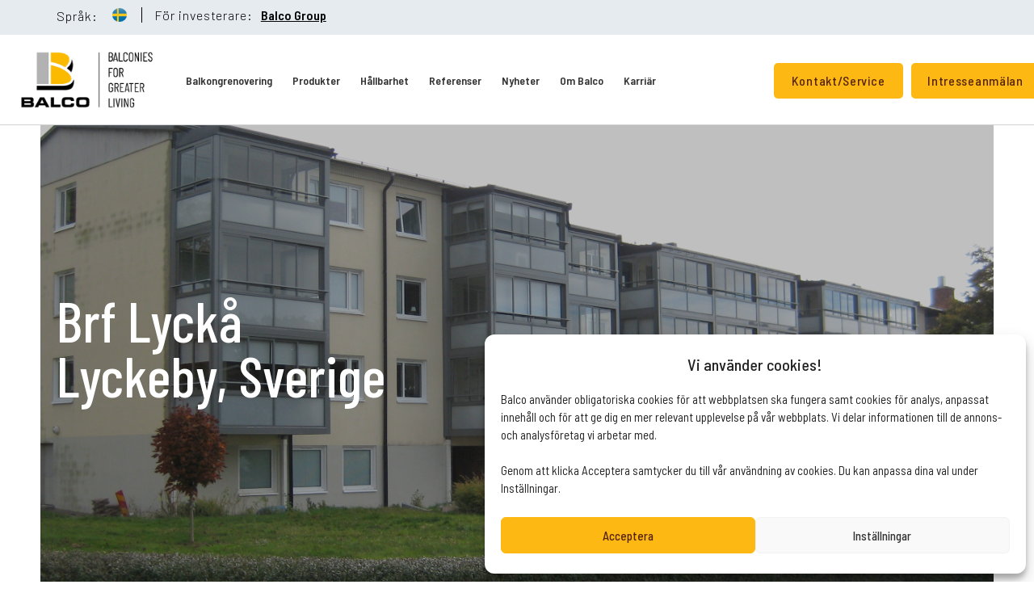

--- FILE ---
content_type: text/html; charset=UTF-8
request_url: https://www.balco.se/reference/brf-lycka/
body_size: 17125
content:
<!DOCTYPE html>
<html class="no-js" translate="no">

<head>
    <title>Brf Lyckå - Störst på balkonger i Europa | Balco</title>
    <meta charset="utf-8">
    <meta http-equiv="X-UA-Compatible" content="IE=edge">
    <meta name="viewport" content="width=device-width, initial-scale=1.0">
    <meta name="google" content="notranslate" />
    <meta name="format-detection" content="telephone=no">
    <link rel="icon" href="https://www.balco.se/public/img/favicon.png">
    <meta name='robots' content='index, follow, max-image-preview:large, max-snippet:-1, max-video-preview:-1' />
	<style>img:is([sizes="auto" i], [sizes^="auto," i]) { contain-intrinsic-size: 3000px 1500px }</style>
	
	<!-- This site is optimized with the Yoast SEO Premium plugin v26.2 (Yoast SEO v26.2) - https://yoast.com/wordpress/plugins/seo/ -->
	<meta name="description" content="Störst på balkonger i Europa | Balco" />
	<link rel="canonical" href="https://www.balco.se/reference/brf-lycka/" />
	<meta property="og:locale" content="sv_SE" />
	<meta property="og:type" content="article" />
	<meta property="og:title" content="Brf Lyckå" />
	<meta property="og:description" content="Störst på balkonger i Europa | Balco" />
	<meta property="og:url" content="https://www.balco.se/reference/brf-lycka/" />
	<meta property="og:site_name" content="Störst på balkonger i Europa | Balco" />
	<meta property="article:publisher" content="http://www.facebook.com/BalcoBalconies" />
	<meta property="og:image" content="https://balcose.b-cdn.net/wp-content/uploads/2022/11/Styrelsemassan-2024.jpg" />
	<meta property="og:image:width" content="1920" />
	<meta property="og:image:height" content="1080" />
	<meta property="og:image:type" content="image/jpeg" />
	<meta name="twitter:card" content="summary_large_image" />
	<script type="application/ld+json" class="yoast-schema-graph">{"@context":"https://schema.org","@graph":[{"@type":"WebPage","@id":"https://www.balco.se/reference/brf-lycka/","url":"https://www.balco.se/reference/brf-lycka/","name":"Brf Lyckå - Störst på balkonger i Europa | Balco","isPartOf":{"@id":"https://www.balco.se/#website"},"datePublished":"2017-09-27T11:24:59+00:00","description":"Störst på balkonger i Europa | Balco","breadcrumb":{"@id":"https://www.balco.se/reference/brf-lycka/#breadcrumb"},"inLanguage":"sv-SE","potentialAction":[{"@type":"ReadAction","target":["https://www.balco.se/reference/brf-lycka/"]}]},{"@type":"BreadcrumbList","@id":"https://www.balco.se/reference/brf-lycka/#breadcrumb","itemListElement":[{"@type":"ListItem","position":1,"name":"Home","item":"https://www.balco.se/"},{"@type":"ListItem","position":2,"name":"Referenser","item":"https://www.balco.se/reference/"},{"@type":"ListItem","position":3,"name":"Brf Lyckå"}]},{"@type":"WebSite","@id":"https://www.balco.se/#website","url":"https://www.balco.se/","name":"Störst på balkonger i Europa | Balco","description":"Balconies for greater living","publisher":{"@id":"https://www.balco.se/#organization"},"potentialAction":[{"@type":"SearchAction","target":{"@type":"EntryPoint","urlTemplate":"https://www.balco.se/?s={search_term_string}"},"query-input":{"@type":"PropertyValueSpecification","valueRequired":true,"valueName":"search_term_string"}}],"inLanguage":"sv-SE"},{"@type":"Organization","@id":"https://www.balco.se/#organization","name":"Balco AB","url":"https://www.balco.se/","logo":{"@type":"ImageObject","inLanguage":"sv-SE","@id":"https://www.balco.se/#/schema/logo/image/","url":"https://www.balco.se/wp-content/uploads/2021/10/logo-footer.png","contentUrl":"https://www.balco.se/wp-content/uploads/2021/10/logo-footer.png","width":139,"height":103,"caption":"Balco AB"},"image":{"@id":"https://www.balco.se/#/schema/logo/image/"},"sameAs":["http://www.facebook.com/BalcoBalconies","https://www.instagram.com/balcobalconies/","http://linkedin.com/company/balco-ab","https://www.youtube.com/@balcogroup5751"]}]}</script>
	<!-- / Yoast SEO Premium plugin. -->


<link rel='dns-prefetch' href='//platform-api.sharethis.com' />
<link rel='dns-prefetch' href='//cdnjs.cloudflare.com' />
<link rel='dns-prefetch' href='//cdn.jsdelivr.net' />
<link rel='dns-prefetch' href='//cdn.datatables.net' />
<link rel='dns-prefetch' href='//maxcdn.bootstrapcdn.com' />
<link rel='dns-prefetch' href='//balcose.b-cdn.net' />

<link href='https://balcose.b-cdn.net' rel='preconnect' />
<link rel='stylesheet' id='wp-block-library-css' href='https://balcose.b-cdn.net/wp-includes/css/dist/block-library/style.min.css?ver=6.7.4' type='text/css' media='all' />
<link rel='stylesheet' id='wp-bootstrap-blocks-styles-css' href='https://balcose.b-cdn.net/wp-content/plugins/wp-bootstrap-blocks/build/style-index.css?ver=5.2.0' type='text/css' media='all' />
<style id='classic-theme-styles-inline-css' type='text/css'>
/*! This file is auto-generated */
.wp-block-button__link{color:#fff;background-color:#32373c;border-radius:9999px;box-shadow:none;text-decoration:none;padding:calc(.667em + 2px) calc(1.333em + 2px);font-size:1.125em}.wp-block-file__button{background:#32373c;color:#fff;text-decoration:none}
</style>
<style id='global-styles-inline-css' type='text/css'>
:root{--wp--preset--aspect-ratio--square: 1;--wp--preset--aspect-ratio--4-3: 4/3;--wp--preset--aspect-ratio--3-4: 3/4;--wp--preset--aspect-ratio--3-2: 3/2;--wp--preset--aspect-ratio--2-3: 2/3;--wp--preset--aspect-ratio--16-9: 16/9;--wp--preset--aspect-ratio--9-16: 9/16;--wp--preset--color--black: #000000;--wp--preset--color--cyan-bluish-gray: #abb8c3;--wp--preset--color--white: #ffffff;--wp--preset--color--pale-pink: #f78da7;--wp--preset--color--vivid-red: #cf2e2e;--wp--preset--color--luminous-vivid-orange: #ff6900;--wp--preset--color--luminous-vivid-amber: #fcb900;--wp--preset--color--light-green-cyan: #7bdcb5;--wp--preset--color--vivid-green-cyan: #00d084;--wp--preset--color--pale-cyan-blue: #8ed1fc;--wp--preset--color--vivid-cyan-blue: #0693e3;--wp--preset--color--vivid-purple: #9b51e0;--wp--preset--gradient--vivid-cyan-blue-to-vivid-purple: linear-gradient(135deg,rgba(6,147,227,1) 0%,rgb(155,81,224) 100%);--wp--preset--gradient--light-green-cyan-to-vivid-green-cyan: linear-gradient(135deg,rgb(122,220,180) 0%,rgb(0,208,130) 100%);--wp--preset--gradient--luminous-vivid-amber-to-luminous-vivid-orange: linear-gradient(135deg,rgba(252,185,0,1) 0%,rgba(255,105,0,1) 100%);--wp--preset--gradient--luminous-vivid-orange-to-vivid-red: linear-gradient(135deg,rgba(255,105,0,1) 0%,rgb(207,46,46) 100%);--wp--preset--gradient--very-light-gray-to-cyan-bluish-gray: linear-gradient(135deg,rgb(238,238,238) 0%,rgb(169,184,195) 100%);--wp--preset--gradient--cool-to-warm-spectrum: linear-gradient(135deg,rgb(74,234,220) 0%,rgb(151,120,209) 20%,rgb(207,42,186) 40%,rgb(238,44,130) 60%,rgb(251,105,98) 80%,rgb(254,248,76) 100%);--wp--preset--gradient--blush-light-purple: linear-gradient(135deg,rgb(255,206,236) 0%,rgb(152,150,240) 100%);--wp--preset--gradient--blush-bordeaux: linear-gradient(135deg,rgb(254,205,165) 0%,rgb(254,45,45) 50%,rgb(107,0,62) 100%);--wp--preset--gradient--luminous-dusk: linear-gradient(135deg,rgb(255,203,112) 0%,rgb(199,81,192) 50%,rgb(65,88,208) 100%);--wp--preset--gradient--pale-ocean: linear-gradient(135deg,rgb(255,245,203) 0%,rgb(182,227,212) 50%,rgb(51,167,181) 100%);--wp--preset--gradient--electric-grass: linear-gradient(135deg,rgb(202,248,128) 0%,rgb(113,206,126) 100%);--wp--preset--gradient--midnight: linear-gradient(135deg,rgb(2,3,129) 0%,rgb(40,116,252) 100%);--wp--preset--font-size--small: 13px;--wp--preset--font-size--medium: 20px;--wp--preset--font-size--large: 36px;--wp--preset--font-size--x-large: 42px;--wp--preset--spacing--20: 0.44rem;--wp--preset--spacing--30: 0.67rem;--wp--preset--spacing--40: 1rem;--wp--preset--spacing--50: 1.5rem;--wp--preset--spacing--60: 2.25rem;--wp--preset--spacing--70: 3.38rem;--wp--preset--spacing--80: 5.06rem;--wp--preset--shadow--natural: 6px 6px 9px rgba(0, 0, 0, 0.2);--wp--preset--shadow--deep: 12px 12px 50px rgba(0, 0, 0, 0.4);--wp--preset--shadow--sharp: 6px 6px 0px rgba(0, 0, 0, 0.2);--wp--preset--shadow--outlined: 6px 6px 0px -3px rgba(255, 255, 255, 1), 6px 6px rgba(0, 0, 0, 1);--wp--preset--shadow--crisp: 6px 6px 0px rgba(0, 0, 0, 1);}:where(.is-layout-flex){gap: 0.5em;}:where(.is-layout-grid){gap: 0.5em;}body .is-layout-flex{display: flex;}.is-layout-flex{flex-wrap: wrap;align-items: center;}.is-layout-flex > :is(*, div){margin: 0;}body .is-layout-grid{display: grid;}.is-layout-grid > :is(*, div){margin: 0;}:where(.wp-block-columns.is-layout-flex){gap: 2em;}:where(.wp-block-columns.is-layout-grid){gap: 2em;}:where(.wp-block-post-template.is-layout-flex){gap: 1.25em;}:where(.wp-block-post-template.is-layout-grid){gap: 1.25em;}.has-black-color{color: var(--wp--preset--color--black) !important;}.has-cyan-bluish-gray-color{color: var(--wp--preset--color--cyan-bluish-gray) !important;}.has-white-color{color: var(--wp--preset--color--white) !important;}.has-pale-pink-color{color: var(--wp--preset--color--pale-pink) !important;}.has-vivid-red-color{color: var(--wp--preset--color--vivid-red) !important;}.has-luminous-vivid-orange-color{color: var(--wp--preset--color--luminous-vivid-orange) !important;}.has-luminous-vivid-amber-color{color: var(--wp--preset--color--luminous-vivid-amber) !important;}.has-light-green-cyan-color{color: var(--wp--preset--color--light-green-cyan) !important;}.has-vivid-green-cyan-color{color: var(--wp--preset--color--vivid-green-cyan) !important;}.has-pale-cyan-blue-color{color: var(--wp--preset--color--pale-cyan-blue) !important;}.has-vivid-cyan-blue-color{color: var(--wp--preset--color--vivid-cyan-blue) !important;}.has-vivid-purple-color{color: var(--wp--preset--color--vivid-purple) !important;}.has-black-background-color{background-color: var(--wp--preset--color--black) !important;}.has-cyan-bluish-gray-background-color{background-color: var(--wp--preset--color--cyan-bluish-gray) !important;}.has-white-background-color{background-color: var(--wp--preset--color--white) !important;}.has-pale-pink-background-color{background-color: var(--wp--preset--color--pale-pink) !important;}.has-vivid-red-background-color{background-color: var(--wp--preset--color--vivid-red) !important;}.has-luminous-vivid-orange-background-color{background-color: var(--wp--preset--color--luminous-vivid-orange) !important;}.has-luminous-vivid-amber-background-color{background-color: var(--wp--preset--color--luminous-vivid-amber) !important;}.has-light-green-cyan-background-color{background-color: var(--wp--preset--color--light-green-cyan) !important;}.has-vivid-green-cyan-background-color{background-color: var(--wp--preset--color--vivid-green-cyan) !important;}.has-pale-cyan-blue-background-color{background-color: var(--wp--preset--color--pale-cyan-blue) !important;}.has-vivid-cyan-blue-background-color{background-color: var(--wp--preset--color--vivid-cyan-blue) !important;}.has-vivid-purple-background-color{background-color: var(--wp--preset--color--vivid-purple) !important;}.has-black-border-color{border-color: var(--wp--preset--color--black) !important;}.has-cyan-bluish-gray-border-color{border-color: var(--wp--preset--color--cyan-bluish-gray) !important;}.has-white-border-color{border-color: var(--wp--preset--color--white) !important;}.has-pale-pink-border-color{border-color: var(--wp--preset--color--pale-pink) !important;}.has-vivid-red-border-color{border-color: var(--wp--preset--color--vivid-red) !important;}.has-luminous-vivid-orange-border-color{border-color: var(--wp--preset--color--luminous-vivid-orange) !important;}.has-luminous-vivid-amber-border-color{border-color: var(--wp--preset--color--luminous-vivid-amber) !important;}.has-light-green-cyan-border-color{border-color: var(--wp--preset--color--light-green-cyan) !important;}.has-vivid-green-cyan-border-color{border-color: var(--wp--preset--color--vivid-green-cyan) !important;}.has-pale-cyan-blue-border-color{border-color: var(--wp--preset--color--pale-cyan-blue) !important;}.has-vivid-cyan-blue-border-color{border-color: var(--wp--preset--color--vivid-cyan-blue) !important;}.has-vivid-purple-border-color{border-color: var(--wp--preset--color--vivid-purple) !important;}.has-vivid-cyan-blue-to-vivid-purple-gradient-background{background: var(--wp--preset--gradient--vivid-cyan-blue-to-vivid-purple) !important;}.has-light-green-cyan-to-vivid-green-cyan-gradient-background{background: var(--wp--preset--gradient--light-green-cyan-to-vivid-green-cyan) !important;}.has-luminous-vivid-amber-to-luminous-vivid-orange-gradient-background{background: var(--wp--preset--gradient--luminous-vivid-amber-to-luminous-vivid-orange) !important;}.has-luminous-vivid-orange-to-vivid-red-gradient-background{background: var(--wp--preset--gradient--luminous-vivid-orange-to-vivid-red) !important;}.has-very-light-gray-to-cyan-bluish-gray-gradient-background{background: var(--wp--preset--gradient--very-light-gray-to-cyan-bluish-gray) !important;}.has-cool-to-warm-spectrum-gradient-background{background: var(--wp--preset--gradient--cool-to-warm-spectrum) !important;}.has-blush-light-purple-gradient-background{background: var(--wp--preset--gradient--blush-light-purple) !important;}.has-blush-bordeaux-gradient-background{background: var(--wp--preset--gradient--blush-bordeaux) !important;}.has-luminous-dusk-gradient-background{background: var(--wp--preset--gradient--luminous-dusk) !important;}.has-pale-ocean-gradient-background{background: var(--wp--preset--gradient--pale-ocean) !important;}.has-electric-grass-gradient-background{background: var(--wp--preset--gradient--electric-grass) !important;}.has-midnight-gradient-background{background: var(--wp--preset--gradient--midnight) !important;}.has-small-font-size{font-size: var(--wp--preset--font-size--small) !important;}.has-medium-font-size{font-size: var(--wp--preset--font-size--medium) !important;}.has-large-font-size{font-size: var(--wp--preset--font-size--large) !important;}.has-x-large-font-size{font-size: var(--wp--preset--font-size--x-large) !important;}
:where(.wp-block-post-template.is-layout-flex){gap: 1.25em;}:where(.wp-block-post-template.is-layout-grid){gap: 1.25em;}
:where(.wp-block-columns.is-layout-flex){gap: 2em;}:where(.wp-block-columns.is-layout-grid){gap: 2em;}
:root :where(.wp-block-pullquote){font-size: 1.5em;line-height: 1.6;}
</style>
<link rel='stylesheet' id='mfcf7_zl_button_style-css' href='https://balcose.b-cdn.net/wp-content/plugins/multiline-files-for-contact-form-7/css/style.css?12&#038;ver=6.7.4' type='text/css' media='all' />
<link rel='stylesheet' id='cmplz-general-css' href='https://balcose.b-cdn.net/wp-content/plugins/complianz-gdpr/assets/css/cookieblocker.min.css?ver=6.4.3' type='text/css' media='all' />
<link rel='stylesheet' id='widgetopts-styles-css' href='https://balcose.b-cdn.net/wp-content/plugins/widget-options/assets/css/widget-options.css?ver=4.1.1' type='text/css' media='all' />
<link rel='stylesheet' id='cf7cf-style-css' href='https://balcose.b-cdn.net/wp-content/plugins/cf7-conditional-fields/style.css?ver=2.5.10' type='text/css' media='all' />
<link rel='stylesheet' id='bootstrap-css-css' href='https://maxcdn.bootstrapcdn.com/bootstrap/3.3.7/css/bootstrap.min.css?ver=4.0.0-beta' type='text/css' media='all' />
<link rel='stylesheet' id='font-awesome-css-css' href='https://cdnjs.cloudflare.com/ajax/libs/font-awesome/4.7.0/css/font-awesome.min.css?ver=4.7.0' type='text/css' media='all' />
<link rel='stylesheet' id='aos-css-css' href='https://balcose.b-cdn.net/wp-content/themes/balco/theme/css/aos.css?ver=1572424847' type='text/css' media='all' />
<link rel='stylesheet' id='slick-css-css' href='https://cdn.jsdelivr.net/npm/slick-carousel@1.8.1/slick/slick.css?ver=1.6.0' type='text/css' media='all' />
<link rel='stylesheet' id='select2-css-css' href='https://cdnjs.cloudflare.com/ajax/libs/select2/4.0.3/css/select2.min.css' type='text/css' media='all' />
<link rel='stylesheet' id='ytplayer-css-css' href='https://cdnjs.cloudflare.com/ajax/libs/jquery.mb.YTPlayer/3.3.9/css/jquery.mb.YTPlayer.min.css' type='text/css' media='all' />
<link rel='stylesheet' id='balco-css-css' href='https://www.balco.se/wp-content/themes/balco/theme/css/balco.css?version=41766511627&#038;ver=6.7.4' type='text/css' media='all' />
<link rel='stylesheet' id='reset-css-css' href='https://balcose.b-cdn.net/wp-content/themes/balco/theme/css/reset.css' type='text/css' media='all' />
<link rel='stylesheet' id='pannellum-css-css' href='https://balcose.b-cdn.net/wp-content/themes/balco/theme/css/pannellum.css' type='text/css' media='all' />
<link rel='stylesheet' id='dataTables-css-css' href='https://cdn.datatables.net/1.10.19/css/jquery.dataTables.min.css' type='text/css' media='all' />
<script type="text/javascript" src="https://balcose.b-cdn.net/wp-includes/js/jquery/jquery.min.js?ver=3.7.1" id="jquery-core-js"></script>
<script type="text/javascript" src="https://balcose.b-cdn.net/wp-includes/js/jquery/jquery-migrate.min.js?ver=3.4.1" id="jquery-migrate-js" data-rocket-defer defer></script>
<script type="text/javascript" src="https://balcose.b-cdn.net/wp-content/plugins/multiline-files-for-contact-form-7/js/zl-multine-files.js?ver=6.7.4" id="mfcf7_zl_multiline_files_script-js" data-rocket-defer defer></script>
<script type="text/javascript" src="//platform-api.sharethis.com/js/sharethis.js#source=googleanalytics-wordpress#product=ga&amp;property=5efc8ae69144dc001212df3f" id="googleanalytics-platform-sharethis-js" data-rocket-defer defer></script>
<script type="text/javascript" src="https://cdnjs.cloudflare.com/ajax/libs/waypoints/4.0.1/jquery.waypoints.js?ver=1" id="waypoints-js-js" data-rocket-defer defer></script>
<script type="text/javascript" src="https://cdn.jsdelivr.net/npm/slick-carousel@1.8.1/slick/slick.min.js?ver=1" id="slick-js-js" data-rocket-defer defer></script>
<script type="text/javascript" src="https://cdnjs.cloudflare.com/ajax/libs/select2/4.0.3/js/select2.min.js?ver=1" id="select2-js-js" data-rocket-defer defer></script>
<script type="text/javascript" src="https://cdn.datatables.net/1.10.19/js/jquery.dataTables.min.js?ver=1" id="dataTables-js-js" data-rocket-defer defer></script>
<script type="text/javascript" src="https://cdnjs.cloudflare.com/ajax/libs/moment.js/2.8.4/moment.min.js?ver=1" id="moment-js-js" data-rocket-defer defer></script>
<script type="text/javascript" src="https://cdn.datatables.net/plug-ins/1.10.19/sorting/datetime-moment.js?ver=1" id="datetime-moment-js-js" data-rocket-defer defer></script>
<script type="text/javascript" src="https://cdnjs.cloudflare.com/ajax/libs/jquery.isotope/3.0.4/isotope.pkgd.js?ver=1" id="isotope-js-js" data-rocket-defer defer></script>
<script type="text/javascript" src="https://cdnjs.cloudflare.com/ajax/libs/jquery.mb.YTPlayer/3.3.9/jquery.mb.YTPlayer.min.js?ver=1" id="ytplayer-js-js" data-rocket-defer defer></script>
<script type="text/javascript" src="https://balcose.b-cdn.net/wp-content/themes/balco/theme/js/balco.js?ver=1682683390" id="balco-js-js" data-rocket-defer defer></script>
<script type="text/javascript" id="ajax-login-script-js-extra">
/* <![CDATA[ */
var ajax_login_object = {"ajaxurl":"https:\/\/www.balco.se\/wp-admin\/admin-ajax.php","redirecturl":"intranat"};
/* ]]> */
</script>
<script type="text/javascript" src="https://balcose.b-cdn.net/wp-content/themes/balco/theme/js/ajax-login.js?ver=6.7.4" id="ajax-login-script-js" data-rocket-defer defer></script>
<link rel="https://api.w.org/" href="https://www.balco.se/wp-json/" /><link rel="alternate" title="oEmbed (JSON)" type="application/json+oembed" href="https://www.balco.se/wp-json/oembed/1.0/embed?url=https%3A%2F%2Fwww.balco.se%2Freference%2Fbrf-lycka%2F" />
<link rel="alternate" title="oEmbed (XML)" type="text/xml+oembed" href="https://www.balco.se/wp-json/oembed/1.0/embed?url=https%3A%2F%2Fwww.balco.se%2Freference%2Fbrf-lycka%2F&#038;format=xml" />
<style>.cmplz-hidden{display:none!important;}</style><link rel="icon" href="https://balcose.b-cdn.net/wp-content/uploads/2017/10/cropped-favicon-3-32x32.png" sizes="32x32" />
<link rel="icon" href="https://balcose.b-cdn.net/wp-content/uploads/2017/10/cropped-favicon-3-192x192.png" sizes="192x192" />
<link rel="apple-touch-icon" href="https://balcose.b-cdn.net/wp-content/uploads/2017/10/cropped-favicon-3-180x180.png" />
<meta name="msapplication-TileImage" content="https://balcose.b-cdn.net/wp-content/uploads/2017/10/cropped-favicon-3-270x270.png" />
<noscript><style id="rocket-lazyload-nojs-css">.rll-youtube-player, [data-lazy-src]{display:none !important;}</style></noscript>        
    <!-- ============ GTM Keys for all countries ============ -->
    
    
        <script>
        window.dataLayer = window.dataLayer || [];
        function gtag(){dataLayer.push(arguments);}
        
        if(localStorage.getItem('consentMode') === null){
            gtag('consent', 'default', {
                'ad_storage': 'denied',
                'analytics_storage': 'denied',
                'ad_personalization': 'denied',
                'functionality_storage': 'denied',
                'security_storage': 'denied',
                'ad_user_data': 'denied',
            });
        } else {
            gtag('consent', 'default', JSON.parse(localStorage.getItem('consentMode')));
        }
    </script>
 

    <!-- ============ Google Tag Manager Script ============ -->
    <script type="text/javascript" data-category="statistics">
    (function(w, d, s, l, i) {
        w[l] = w[l] || [];
        w[l].push({
            'gtm.start': new Date().getTime(),
            event: 'gtm.js'
        });
        var f = d.getElementsByTagName(s)[0],
            j = d.createElement(s),
            dl = l != 'dataLayer' ? '&l=' + l : '';
        j.async = true;
        j.src =
            'https://www.googletagmanager.com/gtm.js?id=' + i + dl;
        f.parentNode.insertBefore(j, f);
    })(window, document, 'script', 'dataLayer', 'GTM-KKNBX8Z');
    </script>

        <script async src="https://www.googletagmanager.com/gtag/js?id=AW-10816965880"></script>
    <script>
    window.dataLayer = window.dataLayer || [];

    function gtag() {
        dataLayer.push(arguments);
    }
    gtag('js', new Date());
    gtag('config', 'AW-10816965880');
    </script>
    
        
<meta name="generator" content="WP Rocket 3.18.3" data-wpr-features="wpr_defer_js wpr_cdn wpr_desktop" /></head>



<body data-cmplz=1 data-spy="scroll" class="referenser-template-default single single-referenser postid-5485 wp-custom-logo" id="balco">
    


    <!-- ************ DANMARK ************ -->
    

    <!-- =============== UK AND NL Linkedin Ads =============== -->
    
    

    <!-- ========================================================================================== -->
        <!-- style="margin-left: 50px !important; margin-right: 50px !important;" -->
        <header id="header" class="hidden-xs hidden-sm sweden balco-top-nav nopadding"
        style="border-bottom: 1px solid #d2d2d2;">
        <!-- Top language banner -->
        <div data-rocket-location-hash="73a034b9af1de95fca8658699b8fe28a" class="lang-col">

            
            <div data-rocket-location-hash="e48d465c8b1bf914df0ef837f8144894" class="top-menu container hidden-xs">
                <div class="second-container">
                    <p class="second ">
                        Språk:</p>
                    <div id="lang-menu">
                        <div><img src="https://balcose.b-cdn.net/wp-content/themes/balco/img/flag_1.jpg"
                                class="img-responsive" alt=""></div>
                        <ul>
                            <li><a href="https://www.balco.no/"><img
                                        src="https://balcose.b-cdn.net/wp-content/themes/balco/img/flag_no.jpg"
                                        class="img-responsive" alt=""></a></li>
                            <li><a href="https://www.balco.dk/"><img
                                        src="https://balcose.b-cdn.net/wp-content/themes/balco/img/flag_dk.jpg"
                                        class="img-responsive" alt=""></a></li>
                            <li><a href="https://www.balco.nl/"><img
                                        src="https://balcose.b-cdn.net/wp-content/themes/balco/img/flag_nl.png"
                                        class="img-responsive" alt=""></a></li>
                            <li><a href="https://www.balco.de/"><img
                                        src="https://balcose.b-cdn.net/wp-content/themes/balco/img/flag_de.jpg"
                                        class="img-responsive" alt=""></a></li>
                            <li><a href="https://www.balcopl.com/"><img
                                        src="https://balcose.b-cdn.net/wp-content/themes/balco/img/flag_pl.jpg"
                                        class="img-responsive" alt=""></a></li>
                            <li><a href="https://www.balcouk.com/"><img
                                        src="https://balcose.b-cdn.net/wp-content/themes/balco/img/flag_gb.jpg"
                                        class="img-responsive" alt=""></a></li>
                            <li><a href="https://ch.balco.eu/"><img
                                        src="https://balcose.b-cdn.net/wp-content/themes/balco/img/flag_ch.jpg"
                                        class="img-responsive" alt=""></a></li>
                            <li><a href="https://www.balco.se/"><img
                                        src="https://balcose.b-cdn.net/wp-content/themes/balco/img/flag_se.jpg"
                                        class="img-responsive" alt=""></a></li>
                            <li><a href="https://www.balco.fi/"><img
                                        src="https://balcose.b-cdn.net/wp-content/themes/balco/img/flag_fi.jpg"
                                        class="img-responsive" alt=""></a></li>
                        </ul>
                    </div>
                </div>
                <div class="investors-wrapper">
                                        <p class="first">
                        För investerare:
                    </p> <a href="https://balcogroup.se/" target="_blank">Balco Group</a>
                                    </div>
            </div>
        </div>
        <!-- Header wrapper -->
        <div data-rocket-location-hash="f969658fe136c01ed31affbb15452638" class="header-wrapper">
            <div data-rocket-location-hash="f0cca6e647b161f910dbba2d116bcdc7" class="row nopadding">
                <!-- Logo -->
                <div class="col-xs-12 col-md-2 nopadding">
                    <a class="navbar-brand-balco" id="brand" title="Balconies for greater living"
                        href="https://www.balco.se"><img class="img-responsive" src="https://balcose.b-cdn.net/wp-content/uploads/2019/11/cropped-Balco_logo_secondary_full_color_transparent_220x91-1.png"
                            alt="logo" /></a>
                </div>
                <!-- Navigation -->
                                <div class="col-xs-12 col-md-7 nopadding nav-container">

                    <div class="">
                                                                        <nav id="navigation" role="navigation">
<ul class="main-nav menu-level-1">
<li class="item">
<a href="https://www.balco.se/balkongrenovering/" class="title topmenu-link " data-id="10335" target="">Balkongrenovering</a>
</li>
<li class="item">
<a href="#balkonger" class="title topmenu-link " data-id="302" target="">Produkter</a>
</li>
<li class="item">
<a href="https://www.balco.se/hallbarhet/" class="title topmenu-link " data-id="14221" target="">Hållbarhet</a>
</li>
<li class="item">
<a href="/referenser/" class="title topmenu-link " data-id="301" target="">Referenser</a>
</li>
<li class="item">
<a href="/category/nyheter/" class="title topmenu-link " data-id="303" target="">Nyheter</a>
</li>
<li class="item">
<a href="#om-balco" class="title topmenu-link " data-id="8398" target="">Om Balco</a>
</li>
<li class="item">
<a href="https://work.balco.se/" class="title topmenu-link " data-id="13683" target="_blank">Karriär</a>
</li>
</ul>
</nav>
                    </div>


                </div>

                <!-- Buttons -->
                                <div class="col-xs-12 col-md-3 nopadding header-btn">

                    <a class="top-menu-content"
                        href="/kontakta-oss">
                        <!-- <i class="fa fa-lg fa-heart"></i> -->
                        <span>Kontakt/Service</span>
                    </a>


                    <a class="top-menu-content"
                        href="/intresseanmalan/">
                        <!-- <i class="fa fa-lg fa-clipboard"></i> -->
                        <span>Intresseanmälan</span>
                    </a>

                </div>
                
            </div>

        </div>
        <div data-rocket-location-hash="5b774ae1c0ffbab3e2a4aed1255702ee" class="dropdown-big">
            <div data-rocket-location-hash="ca23f7c07336b7cf8c7766d2ffffc9d9" class="container">
                <div class="row nopadding">
                    <div class="submenu-push" id="submenu-push-302">
<div class="nopadding"><div style="margin-top:0px;">
<div class="item submenu-txt menu-key-8395">
<a href="https://www.balco.se/inglasade-balkonger/" class="title" target=""><h3>Inglasade balkonger</h3></a>
<div class="item submenu-txt-sub">
<a href="/inglasade-balkonger/#inglasning-uforande" class="title" target="">Utförande</a>
</div>
<div class="item submenu-txt-sub">
<a href="/inglasade-balkonger/#inglasning-funktion" class="title" target="">Funktion</a>
</div>
<div class="item submenu-txt-sub">
<a href="/inglasade-balkonger/#term-30" class="title" target="">Våra inglasningssystem</a>
</div>
<div class="item submenu-txt-sub">
<a href="/inglasade-balkonger/#term-57" class="title" target="">Tillbehör</a>
</div>
</div>
<div class="item submenu-txt menu-key-8396">
<a href="https://www.balco.se/oppna-balkonger/" class="title" target=""><h3>Öppna balkonger</h3></a>
<div class="item submenu-txt-sub">
<a href="/oppna-balkonger/#oppna-balkonger-utforande" class="title" target="">Utförande</a>
</div>
<div class="item submenu-txt-sub">
<a href="/oppna-balkonger/#term-35" class="title" target="">Produkter</a>
</div>
</div>
<div class="item submenu-txt menu-key-8397">
<a href="https://www.balco.se/loftgangar/" class="title" target=""><h3>Loftgångar</h3></a>
<div class="item submenu-txt-sub">
<a href="/loftgangar/#term-59" class="title" target="">Loftgångssystem</a>
</div>
<div class="item submenu-txt-sub">
<a href="/loftgangar/#term-60" class="title" target="">Säkerhetsfunktioner</a>
</div>
</div>
<div class="item submenu-txt menu-key-10937">
<a href="https://www.balco.se/fasadrenovering/" class="title" target=""><h3>Fasadrenovering</h3></a>
</div>
<div class="item submenu-txt menu-key-16262">
<a href="https://www.balco.se/energieffektivisering/" class="title" target=""><h3>Energieffektivisering</h3></a>
</div>
</div></div>
</div>
<div class="submenu-push" id="submenu-push-8398">
<div class="nopadding"><div style="margin-top:0px;">
<div class="item submenu-txt menu-key-138">
<a href="https://www.balco.se/om-balco/" class="title" target=""><h3>Om oss</h3></a>
<div class="item submenu-txt-sub">
<a href="/om-balco/#historien" class="title" target="">Historien om Balco</a>
</div>
<div class="item submenu-txt-sub">
<a href="/om-balco/#quality" class="title" target="">Kvalitetsbevis som ger trygghet</a>
</div>
</div>
<div class="item submenu-txt menu-key-8945">
<a href="https://www.balco.se/kataloger-och-broschyrer/" class="title" target=""><h3>Inspiration</h3></a>
<div class="item submenu-txt-sub">
<a href="https://www.youtube.com/channel/UCX1WR5R4d_s2AHjPSj4GQlQ" class="title" target="_blank">Filmer</a>
</div>
<div class="item submenu-txt-sub">
<a href="https://www.balco.se/kataloger-och-broschyrer/" class="title" target="">Kataloger och broschyrer</a>
</div>
<div class="item submenu-txt-sub">
<a href="https://www.balco.se/balkongskolan/" class="title" target="">Balkongskolan</a>
</div>
</div>
<div class="item submenu-txt menu-key-18454">
<a href="https://www.balco.se/vanliga-fragor-och-svar-om-balkonger/" class="title" target=""><h3>FAQ</h3></a>
<div class="item submenu-txt-sub">
<a href="/vanliga-fragor-och-svar-om-balkonger/" class="title" target="">Vanliga frågor och svar om balkonger</a>
</div>
</div>
</div></div>
</div>
                </div>
            </div>
        </div>

    </header>
    

    <!-- Mobil menu -->
            <div data-rocket-location-hash="fcc7a7878050168c3b1fbde2695d950c" class="visible-xs visible-sm">
        <header data-rocket-location-hash="5cc87c2a5dd9409a35c608b1fc2634e2" class="cd-header sweden">
            <div data-rocket-location-hash="69174360beb8896f4b2fa4eb14fb2a21" class="cd-logo"><a href="https://www.balco.se"><img src="https://balcose.b-cdn.net/wp-content/uploads/2019/11/cropped-Balco_logo_secondary_full_color_transparent_220x91-1.png"
                        class="img-responsive" alt="Logo"></a></div>
            <a class="cd-primary-nav-trigger" href onclick="return false;">
                <span class="cd-menu-text">Menu</span><span class="cd-menu-icon"></span>
            </a> <!-- cd-primary-nav-trigger -->
        </header>
    </div>
    
    <div data-rocket-location-hash="18ef04d23fc6662e4554a0c376f8ed55" class="container-fluid nopadding" id="bigmenusection">
        <div data-rocket-location-hash="fd7203371218d6c56a3ed47213a9387e" class="big-menu-div">
            <div data-rocket-location-hash="88b42ec39177daf3e225c4ada1ee6e59" class="action-btn-wrapper">
                <div class="action-btn btn-contact">
                    <a href="/kontakta-oss">
                        <span>Kontakt/Service</span>
                    </a>
                </div>
                <div class="action-btn">
                    <a href="/intresseanmalan/">
                        <span>Intresseanmälan</span>
                    </a>
                </div>
            </div>
            <div data-rocket-location-hash="7549a0ebccaac215516f8a9dd4440ec0" class="no-children"><a href="https://www.balco.se/balkongrenovering/">Balkongrenovering</a></div><button data-toggle="collapse" class="collapsed " data-target="#our-products-collapse-1">Produkter<div class="plus-icon"><span>+</span></div></button><div data-rocket-location-hash="4134baef2fce03aa7ce11250fe1321a6" id="our-products-collapse-1" class="collapse items-m"><a class="mobile-menu-item-first-child 8395" href="https://www.balco.se/inglasade-balkonger/" alt="Inglasade balkonger">Inglasade balkonger</a><a class="mobile-menu-item-first-child 8396" href="https://www.balco.se/oppna-balkonger/" alt="Öppna balkonger">Öppna balkonger</a><a class="mobile-menu-item-first-child 8397" href="https://www.balco.se/loftgangar/" alt="Loftgångar">Loftgångar</a><a class="mobile-menu-item-first-child 10937" href="https://www.balco.se/fasadrenovering/" alt="Fasadrenovering">Fasadrenovering</a><a class="mobile-menu-item-first-child 16262" href="https://www.balco.se/energieffektivisering/" alt="Energieffektivisering">Energieffektivisering</a></div><div data-rocket-location-hash="0f96959a2b4fec60ab0529abedcadb79" class="no-children"><a href="https://www.balco.se/hallbarhet/">Hållbarhet</a></div><div data-rocket-location-hash="e196c6f62e01c24c723ffe38938494d9" class="no-children"><a href="/referenser/">Referenser</a></div><div data-rocket-location-hash="265c6cc6144401908f98e66052103c71" class="no-children"><a href="/category/nyheter/">Nyheter</a></div><button data-toggle="collapse" class="collapsed " data-target="#our-products-collapse-5">Om Balco<div class="plus-icon"><span>+</span></div></button><div data-rocket-location-hash="3c5a5ed6e212daf86be4f76775453834" id="our-products-collapse-5" class="collapse items-m"><a class="mobile-menu-item-first-child 138" href="https://www.balco.se/om-balco/" alt="Om oss">Om oss</a><a class="mobile-menu-item-first-child 8945" href="https://www.balco.se/kataloger-och-broschyrer/" alt="Inspiration">Inspiration</a><a class="mobile-menu-item-first-child 18454" href="https://www.balco.se/vanliga-fragor-och-svar-om-balkonger/" alt="FAQ">FAQ</a></div><div data-rocket-location-hash="a565b2149e822f403bc355f1ba660328" class="no-children"><a href="https://work.balco.se/">Karriär</a></div>
            <div data-rocket-location-hash="8e2928a77a4adabeddbdbc4a8782b7dd" class="lang-balco">
                <p >Språk:</p>
                <div class="clearfix"></div>
                <div class="lang-balco-wrapper">
                    <a href="https://balco.se" class="lang-active">SV</a>
                    <a href="https://www.balco.dk/" class="">DK</a>
                    <a href="https://www.balco.no/" class="">NO</a>
                    <a href="https://www.balco.fi/" class="">FI</a>
                    <a href="https://www.balco.de/" class="">DE</a>
                    <a href="https://www.balco.nl/" class="">NL</a>
                    <a href="https://www.balcouk.com/" class="">UK</a>
                    <a href="https://ch.balco.eu/" class="">CH</a>
                    <a href="https://www.balcopl.com/" class="">PL</a>
                </div>

            </div>

        </div>
    </div>
    <div data-rocket-location-hash="523b4ba9499e2a8b54b0f9f9084afea8" class="desktop_margin"><div data-rocket-location-hash="64c007e55889a9053a8a0913a8a00e87" class="top-wrapper">
    <div data-rocket-location-hash="d3ee1c1151de2884709d1f0f31a7f3a0" class="contianer-fluid padding default-page">
        <div id="myCarousel">
            
                <div class="bgCont" id="top-film-index"
                    style="background-image:url(https://balcose.b-cdn.net/wp-content/uploads/2017/09/IMG_5566.jpg);">
                                        <div class="item"><div class="content-slider"><div class="content"><div data-rocket-location-hash="c716721b1c6a21c4b3ee0fd5b9fbd63e" class="container"><div data-rocket-location-hash="fd9b1d97801143354c11e609206a9ab8" class="row"><div class="col-xs-12 col-sm-12 col-md-8 col-lg-8"><h2>Brf Lyckå<br>Lyckeby, Sverige</h2></div></div></div></div></div></div>                </div>
            </div>
        </div>
    </div>
                

</div>

<div data-rocket-location-hash="bbf4794075313f793a80a6f77765f9cf" class="container" id="content">
    <a href="/referenser">Tillbaka</a>

    <div data-rocket-location-hash="7cccc0805221ffc701fcc197a6e7d3f8" class="row row-flex">


        <div data-rocket-location-hash="33527fe6fb1b3a7274ef0502d53fafd7" class="col-xs-12 col-sm-12 col-md-6 box left">


            <h3 style="margin-bottom:2rem;"> Inglasade balkonger </h3>
            <p style="margin-bottom:2rem;">
                Inglasade balkonger kan göra underverk med en trist fasad. Det har vi många bevis på. Våra unika balkonglösningar är en investering som förstärker husets karaktär och gör boendemiljön mer attraktiv. För de boende är det kanske framförallt insidan som skapar nya möjligheter. Balkongen ger hemmet en extra dimension och erbjuder en skyddad plats för umgänge och njutning.            </p>

        </div>
        <div data-rocket-location-hash="766fe03820ac6f564646b64445a00dc0" class="col-xs-12 col-sm-12 col-md-6 box right">
            <div id="single-ref-info-content">
                <div class="row">
                    <div class="col-sm-12">
                        <h3 class="facts-title">
                            Fakta - Brf Lyckå                        </h3>
                        <div class="row">
                            <div class="col-xs-6 col-sm-3">
                                <div class="line"></div>
                            </div>
                        </div>
                    </div>
                </div>

                <div class="row" style="margin-bottom:1rem;">
                    <div class="col-sm-4">
                        <p class="details-header">
                            Kund:</p>
                    </div>
                    <div class="col-sm-8">
                        <p id="single-ref-balcony">Brf Lyckå</p>
                    </div>
                </div>
                                
                    

                                </div>
        </div>
    </div>

    <div data-rocket-location-hash="6a39f94dba88e034287f93b92351d627" class="row img-container">
        <div data-rocket-location-hash="2e0638108ab943f04c012e02aa9dfeb5" class="col-xs-12 col-sm-12 col-md-6 box-left">
            <div class="before-img">
                <p class="beforeClass">Före</p>            </div>

            <img src="https://balcose.b-cdn.net/wp-content/uploads/2017/09/IMG_5330-970x732.jpg" class="img-responsive img-case">
        </div>
        <div data-rocket-location-hash="78912dca1e89fdfaedcbf66c0fe52b14" class="col-xs-12 col-sm-12 col-md-6 box-right">
            <div class="after-img">
                <p class="beforeClass">Efter</p>            </div>

            <img src="https://balcose.b-cdn.net/wp-content/uploads/2017/09/IMG_5566-970x747.jpg" class="img-responsive img-case">
        </div>

    </div>

</div>
</div>
</div>



<!-- Frontpage Content -->
			<div data-rocket-location-hash="54480bfcc90c3a2b7ae8b103f1a542b0" class="textwidget"><div data-rocket-location-hash="d7c1dc6b100b1d16dbc8aafcbdb2089d" class="contact-content">
<div data-rocket-location-hash="0f3de70d11fe12fecaed0bbcde83f325" id="contact-us" class="container">
<div class="row">
<div class="col-xs-12 col-sm-12 col-md-12 text-center">
<h2>Har ni liknande projekt på gång? &#8211; Vi kan balkonger</h2>
<p>Fyll i ditt namn, telefonnummer, e-post så återkommer vi till dig.<br />
Vi gör inte enstaka balkonger till privathus eller liknande.</p>
</div>

<div class="wpcf7 no-js" id="wpcf7-f8416-o1" lang="sv-SE" dir="ltr" data-wpcf7-id="8416">
<div class="screen-reader-response"><p role="status" aria-live="polite" aria-atomic="true"></p> <ul></ul></div>
<form action="/reference/brf-lycka/#wpcf7-f8416-o1" method="post" class="wpcf7-form init" aria-label="Kontaktformulär" novalidate="novalidate" data-status="init">
<div style="display: none;">
<input type="hidden" name="_wpcf7" value="8416" />
<input type="hidden" name="_wpcf7_version" value="6.0.5" />
<input type="hidden" name="_wpcf7_locale" value="sv_SE" />
<input type="hidden" name="_wpcf7_unit_tag" value="wpcf7-f8416-o1" />
<input type="hidden" name="_wpcf7_container_post" value="0" />
<input type="hidden" name="_wpcf7_posted_data_hash" value="" />
<input type="hidden" name="_wpcf7dtx_version" value="5.0.3" />
<input type="hidden" name="_wpcf7cf_hidden_group_fields" value="[]" />
<input type="hidden" name="_wpcf7cf_hidden_groups" value="[]" />
<input type="hidden" name="_wpcf7cf_visible_groups" value="[]" />
<input type="hidden" name="_wpcf7cf_repeaters" value="[]" />
<input type="hidden" name="_wpcf7cf_steps" value="{}" />
<input type="hidden" name="_wpcf7cf_options" value="{&quot;form_id&quot;:8416,&quot;conditions&quot;:[],&quot;settings&quot;:{&quot;animation&quot;:&quot;yes&quot;,&quot;animation_intime&quot;:200,&quot;animation_outtime&quot;:200,&quot;conditions_ui&quot;:&quot;normal&quot;,&quot;notice_dismissed&quot;:false}}" />
</div>
<div class="wpcf7-response-output" aria-hidden="true"></div>
<div class="col-xs-12 col-sm-12 col-md-6">
	<div class="custom-block-input">
		<p><span class="wpcf7-form-control-wrap" data-name="your-name"><input size="40" maxlength="400" class="wpcf7-form-control wpcf7-text wpcf7-validates-as-required" aria-required="true" aria-invalid="false" placeholder="Namn" value="" type="text" name="your-name" /></span>
		</p>
	</div>
	<p><span id="wpcf7-694ad40bd30bd-wrapper" class="wpcf7-form-control-wrap website-wrap" style="display:none !important; visibility:hidden !important;"><label for="wpcf7-694ad40bd30bd-field" class="hp-message">Lämna detta fält tomt.</label><input id="wpcf7-694ad40bd30bd-field"  class="wpcf7-form-control wpcf7-text" type="text" name="website" value="" size="40" tabindex="-1" autocomplete="new-password" /></span>
	</p>
	<div class="custom-block-input">
		<p><span class="wpcf7-form-control-wrap" data-name="your-tel"><input size="40" maxlength="400" class="wpcf7-form-control wpcf7-text wpcf7-validates-as-required" aria-required="true" aria-invalid="false" placeholder="Telefon" value="" type="text" name="your-tel" /></span>
		</p>
	</div>
	<div class="custom-block-input">
		<p><span class="wpcf7-form-control-wrap" data-name="your-email"><input size="40" maxlength="400" class="wpcf7-form-control wpcf7-email wpcf7-validates-as-required wpcf7-text wpcf7-validates-as-email" aria-required="true" aria-invalid="false" placeholder="E-post" value="" type="email" name="your-email" /></span>
		</p>
	</div>
	<div class="custom-block-input">
		<p><span class="wpcf7-form-control-wrap" data-name="your-brf"><input size="40" maxlength="400" class="wpcf7-form-control wpcf7-text wpcf7-validates-as-required" aria-required="true" aria-invalid="false" placeholder="Företag/Bostadsrättsförening" value="" type="text" name="your-brf" /></span>
		</p>
	</div>
</div>
<div class="col-xs-12 col-sm-12 col-md-6">
	<div class="custom-block-input">
		<p><span class="wpcf7-form-control-wrap" data-name="Number-of-balconies"><select class="wpcf7-form-control wpcf7-select wpcf7-validates-as-required" aria-required="true" aria-invalid="false" name="Number-of-balconies"><option value="">Antal balkonger</option><option value="5-10">5-10</option><option value="11-20">11-20</option><option value="21-">21-</option></select></span>
		</p>
	</div>
	<div class="custom-block-input">
		<p><span class="wpcf7-form-control-wrap" data-name="your-message"><textarea cols="40" rows="10" maxlength="2000" class="wpcf7-form-control wpcf7-textarea wpcf7-validates-as-required" aria-required="true" aria-invalid="false" placeholder="Meddelande" name="your-message"></textarea></span>
		</p>
	</div>
	<div class="check-input">
		<p><span class="wpcf7-form-control-wrap" data-name="your-checked"><span class="wpcf7-form-control wpcf7-checkbox wpcf7-validates-as-required"><span class="wpcf7-list-item first last"><input type="checkbox" name="your-checked[]" value="Jag har läst och godkänner" /><span class="wpcf7-list-item-label">Jag har läst och godkänner</span></span></span></span><br />
<span class="parent"><a href="/integritetspolicy-gdpr/">Balcos Integritetspolicy</a></span>
		</p>
	</div>
</div>
<span class="wpcf7-form-control-wrap chapter" data-name="chapter"><input type="hidden" name="chapter" class="wpcf7-form-control wpcf7-hidden wpcf7dtx wpcf7dtx-hidden" aria-invalid="false" value="Brf Lyckå"></span>
<div class="col-xs-12 col-sm-12 col-md-12">
	<div class="search">
		<p><input class="wpcf7-form-control wpcf7-submit has-spinner" type="submit" value="Skicka" />
		</p>
	</div>
</div>
<div class="screen-reader-response">
	<div role="status">
	</div>
</div>
</form>
</div>

</div>
</div>
</div>
</div>
		<script>(function() {
	window.mc4wp = window.mc4wp || {
		listeners: [],
		forms: {
			on: function(evt, cb) {
				window.mc4wp.listeners.push(
					{
						event   : evt,
						callback: cb
					}
				);
			}
		}
	}
})();
</script><!-- Mailchimp for WordPress v4.10.2 - https://wordpress.org/plugins/mailchimp-for-wp/ --><form id="mc4wp-form-1" class="mc4wp-form mc4wp-form-14269" method="post" data-id="14269" data-name="Subscribe" ><div class="mc4wp-form-fields"><div style="background-color: #005674; padding-top: 5rem; padding-bottom: 5rem; display: none;" >
  <div class="container mobileMailChimp" style="display: flex; justify-content: space-around; align-items: center; " >
    <div style="flex: 1; ">
      <h3 style="color: white	!important;">Prenumerera på vårt nyhetsbrev!</h2>
      <p class="textMailChimp" style="color: white	!important; " >
        Få löpande information om våra produkter och lösningar för
        bostadsrättsföreningar, kommunala bostadsbolag, privata fastighetsägare,
        arkitekter och byggherrar.
      </p>
    </div>
    <div class="mobileMailChimpMargin" style="flex: 1; display: flex; flex-direction: row;   justify-content: center;  " >
      	
      
      <input  type="email" style="flex-grow:2; padding:2rem; border-top-left-radius:1rem; border-bottom-left-radius:1rem; border: 0 ;outline: none; " placeholder="Ange din epost adress" />

   		<input class="icon" type="submit" value=""  style=" outline: none; border:none; border-top-right-radius:1rem; border-bottom-right-radius:1rem; padding:2rem; background-color:white; font-size:2rem; font-weight: semi-bold;  cursor: pointer;
">
	



    </div>
  </div>
</div>

</div><label style="display: none !important;">Låt detta fält vara tomt om du är människa: <input type="text" name="_mc4wp_honeypot" value="" tabindex="-1" autocomplete="off" /></label><input type="hidden" name="_mc4wp_timestamp" value="1766511627" /><input type="hidden" name="_mc4wp_form_id" value="14269" /><input type="hidden" name="_mc4wp_form_element_id" value="mc4wp-form-1" /><div class="mc4wp-response"></div></form><!-- / Mailchimp for WordPress Plugin --><!-- Content end -->



<div data-rocket-location-hash="f1f3813259e0196f44e6bcf6f5cba6ce" class="container-fluid paddingSection" id="footer">



    <div class="container">
        <div class="row">
            <div class="col-xs-12">
                <div class="talk-bubble tri-right btm-right" id="talk-bubble-id">
                    <span aria-hidden="true" id="close-bubble-footer">×</span>
                    <div class="talktext">
                        <a
                            href="/kontakta-oss/"><strong>Går ni i balkongtankar?</strong></a>
                        <p>Vi hjälper er med bästa lösningen</p>
                    </div>
                </div>
            </div>
                        <div class="col-xs-12 col-md-4 col-sm-4 box">
                <div class="line">
                    <hr>
                </div>
                <h3>Om Balco</h3>
                <p>
                    <a href="https://www.balco.se/om-balco/" alt="Om oss" class="footer-link">Om oss</a><a href="https://www.balco.se/hallbarhet/" alt="Hållbarhet" class="footer-link">Hållbarhet</a><a href="https://work.balco.se/" alt="Karriär" class="footer-link">Karriär</a><a href="https://www.balco.se/vanliga-fragor-och-svar-om-balkonger/" alt="Vanliga frågor och svar om balkonger" class="footer-link">Vanliga frågor och svar om balkonger</a><a href="https://balcogroup.se/" alt="För investerare - Balco Group" class="footer-link">För investerare - Balco Group</a><a href="https://www.balco.se/massor/" alt="Eventkalender" class="footer-link">Eventkalender</a><a href="https://www.balco.se/category/nyheter/" alt="Nyheter" class="footer-link">Nyheter</a>                </p>
            </div>

            <div class="col-xs-12 col-md-4 col-sm-4 box">
                <div class="line">
                    <hr>
                </div>
                <h3>Våra produkter</h3>
                <a href="https://www.balco.se/inglasade-balkonger/" alt="Inglasade balkonger" class="footer-link">Inglasade balkonger</a><a href="https://www.balco.se/oppna-balkonger/" alt="Öppna balkonger" class="footer-link">Öppna balkonger</a><a href="https://www.balco.se/loftgangar/" alt="Loftgångar" class="footer-link">Loftgångar</a><a href="https://www.balco.se/balkongrenovering/" alt="Balkongrenovering med Balco-metoden" class="footer-link">Balkongrenovering med Balco-metoden</a><a href="https://www.balco.se/energieffektivisering/" alt="Energieffektivisering" class="footer-link">Energieffektivisering</a><a href="https://www.balco.se/fasadrenovering/" alt="Fasadrenovering" class="footer-link">Fasadrenovering</a>
            </div>
                                    <div class="col-xs-12 col-md-4 col-sm-4 box">
                <div class="line">
                    <hr>
                </div>
                <h3>Inspiration</h3>
                <p>
                    <a href="https://www.balco.se/referenser/" alt="Våra referensprojekt" class="footer-link" target="">Våra referensprojekt</a><a href="https://www.balco.se/utvalda-projekt/" alt="Kund case" class="footer-link" target="">Kund case</a><a href="https://www.balco.se/kataloger-och-broschyrer/" alt="Kataloger och broschyrer" class="footer-link" target="">Kataloger och broschyrer</a><a href="https://www.youtube.com/channel/UCX1WR5R4d_s2AHjPSj4GQlQ" alt="Filmer" class="footer-link" target="_blank">Filmer</a>                </p>

                </p>
            </div>

            <div class="clearfix"></div>
                                    <div class="col-xs-12 col-md-4 col-sm-4 box">
                <div class="line">
                    <hr>
                </div>
                <h3>Kontakta oss</h3>
                <p>
                    <a href="https://www.balco.se/serviceanmalan/" alt="Serviceanmälan" class="footer-link">Serviceanmälan</a><a href="https://www.balco.se/kontakta-oss/" alt="Säljorganisation" class="footer-link">Säljorganisation</a><a href="https://www.balco.se/intresseanmalan/" alt="Intresseanmälan" class="footer-link">Intresseanmälan</a>
                </p>

            </div>
            


                                    <div class="col-xs-12 col-md-4 col-sm-4 box">
                <div class="line">
                    <hr>
                </div>
                <h3>Övrigt</h3>
                <p>
                    <a href="https://www.balco.se/sponsring/" alt="Sponsring" class="footer-link">Sponsring</a><a href="https://www.balco.se/integritetspolicy-gdpr/" alt="Integritetspolicy &#038; GDPR" class="footer-link">Integritetspolicy &#038; GDPR</a>
                </p>
            </div>

            


                        <div class="col-xs-12 col-md-4 col-sm-4 box">
                <div class="line">
                    <hr>
                </div>
                <h3>Följ oss</h3>
                <div class="social">
                                        <a href="https://www.facebook.com/BalcoBalconies/?fref=ts" target="_blank"><i class="fa fa-lg fa-facebook"></i></a>
                    <a href="https://www.linkedin.com/company/balco-ab?trk=extra_biz_viewers_viewed" target="_blank"><i class="fa fa-lg fa-linkedin"></i></a>
                    <a href="https://www.youtube.com/channel/UCX1WR5R4d_s2AHjPSj4GQlQ" target="_blank"><i class="fa fa-lg fa-youtube"></i></a>
                    <a href="https://www.instagram.com/BalcoBalconies/" target="_blank"><i class="fa fa-lg fa-instagram"></i></a>


         

                    <!-- <br>
              <br> -->
                    <!--                 
              <a href="//www.mynewsdesk.com/follow/43685" class="mynewsdesk-follow-button" data-width="100">Följ Balco</a>
              <script>!function(d,s,id){var js,fjs=d.getElementsByTagName(s)[0];if(!d.getElementById(id)){js=d.createElement(s);js.id=id;js.src="//www.mynewsdesk.com/javascripts/follow-button.js";fjs.parentNode.insertBefore(js,fjs);}}(document,"script","mynewsdesk-fjs");</script>
                    
                     -->

                </div>
            </div>

                        

        </div>


        <div data-rocket-location-hash="bbc640ab56e8a0d55e76ff15d69e8c06" class="row ">

            <div class="col-xs-12 visit-us-section">
                <div class="line">
                    <hr>
                </div>

                <!-- <p>Besök oss i våra andra kanaler</p> -->
            </div>
            <div class="col-xs-12 flex items-align:center;">

                

                <div class="flex">
                                        <div style="text-align:left;">

                        <p>© Copyright 2025 | Balco AB | Org. Nr 556299-4482                        </p>
                    </div>
                    
                    <!-- <div class="social">
                            <a href="https://www.facebook.com/BalcoBalconies/?fref=ts" target="_blank"><i class="fa fa-lg fa-facebook"></i></a>
              <a href="https://www.linkedin.com/company/balco-ab?trk=extra_biz_viewers_viewed" target="_blank"><i class="fa fa-lg fa-linkedin"></i></a>
              <a href="https://www.youtube.com/channel/UCX1WR5R4d_s2AHjPSj4GQlQ" target="_blank"><i class="fa fa-lg fa-youtube"></i></a>
              <a href="https://www.instagram.com/BalcoBalconies/" target="_blank"><i class="fa fa-lg fa-instagram"></i></a>
              <br>
              <br>
                            <a href="//www.mynewsdesk.com/follow/43685" class="mynewsdesk-follow-button" data-width="100">Följ Balco</a>
              <script>!function(d,s,id){var js,fjs=d.getElementsByTagName(s)[0];if(!d.getElementById(id)){js=d.createElement(s);js.id=id;js.src="//www.mynewsdesk.com/javascripts/follow-button.js";fjs.parentNode.insertBefore(js,fjs);}}(document,"script","mynewsdesk-fjs");</script>
                    
                    
            </div> -->
                    <img src="https://balcose.b-cdn.net/wp-content/themes/balco/img/balco_footer3.png"
                        class="img-responsive footer-logo" alt="">

                </div>


            </div>





            <!-- <div class="col-xs-12 bottom-footer-info">
            <p>© Copyright 2025 | Balco AB | Org. Nr 556299-4482</p>
          </div> -->

        </div>


    </div>
</div>


<!-- EARTH HOUR -->
<!--div id="sitenotice" class="modal in" tabindex="-1" role="dialog" aria-labelledby="sitenotice" style="background-image: url('https://balcose.b-cdn.net/wp-content/themes/balco/img/balco-jimdavislabs-projekt-webb.jpg')">
    			<div class="modal-dialog modal-md" role="document">
    				<div class="modal-content" align="center">
    					<div class="modal-body">
    						<div class="earthWrapper">
    							<div class="wrapperoftext">
    							<p class="topptext">Balco turns off the lights for</p>
    							<h2>Earth Hour</h2>
    							<p class="bottomtext">
    								<br>
    								We’re in business to<br>
    								change climate change<br><br>
    								Together we can stop<br>
    								global warming
    							</p>
    							</div>
    							<img src="https://balcose.b-cdn.net/wp-content/themes/balco/img/new_globe2.png" class="img-responsive">
    						</div>
    					</div>
        			</div>
      			</div>
    		</div-->


<script>(function() {function maybePrefixUrlField () {
  const value = this.value.trim()
  if (value !== '' && value.indexOf('http') !== 0) {
    this.value = 'http://' + value
  }
}

const urlFields = document.querySelectorAll('.mc4wp-form input[type="url"]')
for (let j = 0; j < urlFields.length; j++) {
  urlFields[j].addEventListener('blur', maybePrefixUrlField)
}
})();</script>
<!-- Consent Management powered by Complianz | GDPR/CCPA Cookie Consent https://wordpress.org/plugins/complianz-gdpr -->
<div id="cmplz-cookiebanner-container"><div class="cmplz-cookiebanner cmplz-hidden banner-1 optin cmplz-bottom-right cmplz-categories-type-view-preferences" aria-modal="true" data-nosnippet="true" role="dialog" aria-live="polite" aria-labelledby="cmplz-header-1-optin" aria-describedby="cmplz-message-1-optin">
	<div class="cmplz-header">
		<div class="cmplz-logo"></div>
		<div class="cmplz-title" id="cmplz-header-1-optin">Vi använder cookies!</div>
		<div class="cmplz-close" tabindex="0" role="button" aria-label="close-dialog">
			<svg aria-hidden="true" focusable="false" data-prefix="fas" data-icon="times" class="svg-inline--fa fa-times fa-w-11" role="img" xmlns="http://www.w3.org/2000/svg" viewBox="0 0 352 512"><path fill="currentColor" d="M242.72 256l100.07-100.07c12.28-12.28 12.28-32.19 0-44.48l-22.24-22.24c-12.28-12.28-32.19-12.28-44.48 0L176 189.28 75.93 89.21c-12.28-12.28-32.19-12.28-44.48 0L9.21 111.45c-12.28 12.28-12.28 32.19 0 44.48L109.28 256 9.21 356.07c-12.28 12.28-12.28 32.19 0 44.48l22.24 22.24c12.28 12.28 32.2 12.28 44.48 0L176 322.72l100.07 100.07c12.28 12.28 32.2 12.28 44.48 0l22.24-22.24c12.28-12.28 12.28-32.19 0-44.48L242.72 256z"></path></svg>
		</div>
	</div>

	<div class="cmplz-divider cmplz-divider-header"></div>
	<div class="cmplz-body">
		<div class="cmplz-message" id="cmplz-message-1-optin">Balco använder obligatoriska cookies för att webbplatsen ska fungera samt cookies för analys, anpassat innehåll och för att ge dig en mer relevant upplevelse på vår webbplats. Vi delar informationen till de annons- och analysföretag vi arbetar med.<br />
<br />
Genom att klicka Acceptera samtycker du till vår användning av cookies. Du kan anpassa dina val under Inställningar.</div>
		<!-- categories start -->
		<div class="cmplz-categories">
			<details class="cmplz-category cmplz-functional" >
				<summary>
						<span class="cmplz-category-header">
							<span class="cmplz-category-title">Nödvändiga</span>
							<span class='cmplz-always-active'>
								<span class="cmplz-banner-checkbox">
									<input type="checkbox"
										   id="cmplz-functional-optin"
										   data-category="cmplz_functional"
										   class="cmplz-consent-checkbox cmplz-functional"
										   size="40"
										   value="1"/>
									<label class="cmplz-label" for="cmplz-functional-optin" tabindex="0"><span class="screen-reader-text">Nödvändiga</span></label>
								</span>
								Always active							</span>
							<span class="cmplz-icon cmplz-open">
								<svg xmlns="http://www.w3.org/2000/svg" viewBox="0 0 448 512"  height="18" ><path d="M224 416c-8.188 0-16.38-3.125-22.62-9.375l-192-192c-12.5-12.5-12.5-32.75 0-45.25s32.75-12.5 45.25 0L224 338.8l169.4-169.4c12.5-12.5 32.75-12.5 45.25 0s12.5 32.75 0 45.25l-192 192C240.4 412.9 232.2 416 224 416z"/></svg>
							</span>
						</span>
				</summary>
				<div class="cmplz-description">
					<span class="cmplz-description-functional">Vi använder obligatoriska cookies för att webbplatsen ska fungera korrekt. Går ej stänga av.</span>
				</div>
			</details>

			<details class="cmplz-category cmplz-preferences" >
				<summary>
						<span class="cmplz-category-header">
							<span class="cmplz-category-title">Preferences</span>
							<span class="cmplz-banner-checkbox">
								<input type="checkbox"
									   id="cmplz-preferences-optin"
									   data-category="cmplz_preferences"
									   class="cmplz-consent-checkbox cmplz-preferences"
									   size="40"
									   value="1"/>
								<label class="cmplz-label" for="cmplz-preferences-optin" tabindex="0"><span class="screen-reader-text">Preferences</span></label>
							</span>
							<span class="cmplz-icon cmplz-open">
								<svg xmlns="http://www.w3.org/2000/svg" viewBox="0 0 448 512"  height="18" ><path d="M224 416c-8.188 0-16.38-3.125-22.62-9.375l-192-192c-12.5-12.5-12.5-32.75 0-45.25s32.75-12.5 45.25 0L224 338.8l169.4-169.4c12.5-12.5 32.75-12.5 45.25 0s12.5 32.75 0 45.25l-192 192C240.4 412.9 232.2 416 224 416z"/></svg>
							</span>
						</span>
				</summary>
				<div class="cmplz-description">
					<span class="cmplz-description-preferences">The technical storage or access is necessary for the legitimate purpose of storing preferences that are not requested by the subscriber or user.</span>
				</div>
			</details>

			<details class="cmplz-category cmplz-statistics" >
				<summary>
						<span class="cmplz-category-header">
							<span class="cmplz-category-title">Analys & statistik</span>
							<span class="cmplz-banner-checkbox">
								<input type="checkbox"
									   id="cmplz-statistics-optin"
									   data-category="cmplz_statistics"
									   class="cmplz-consent-checkbox cmplz-statistics"
									   size="40"
									   value="1"/>
								<label class="cmplz-label" for="cmplz-statistics-optin" tabindex="0"><span class="screen-reader-text">Analys & statistik</span></label>
							</span>
							<span class="cmplz-icon cmplz-open">
								<svg xmlns="http://www.w3.org/2000/svg" viewBox="0 0 448 512"  height="18" ><path d="M224 416c-8.188 0-16.38-3.125-22.62-9.375l-192-192c-12.5-12.5-12.5-32.75 0-45.25s32.75-12.5 45.25 0L224 338.8l169.4-169.4c12.5-12.5 32.75-12.5 45.25 0s12.5 32.75 0 45.25l-192 192C240.4 412.9 232.2 416 224 416z"/></svg>
							</span>
						</span>
				</summary>
				<div class="cmplz-description">
					<span class="cmplz-description-statistics">Dessa cookies delar information om hur vår webbplats används till de annons- och analysföretag vi arbetar med så vi kan leverera en bättre anpassad upplevelse.</span>
					<span class="cmplz-description-statistics-anonymous">The technical storage or access that is used exclusively for anonymous statistical purposes. Without a subpoena, voluntary compliance on the part of your Internet Service Provider, or additional records from a third party, information stored or retrieved for this purpose alone cannot usually be used to identify you.</span>
				</div>
			</details>
			<details class="cmplz-category cmplz-marketing" >
				<summary>
						<span class="cmplz-category-header">
							<span class="cmplz-category-title">Marknadsföring</span>
							<span class="cmplz-banner-checkbox">
								<input type="checkbox"
									   id="cmplz-marketing-optin"
									   data-category="cmplz_marketing"
									   class="cmplz-consent-checkbox cmplz-marketing"
									   size="40"
									   value="1"/>
								<label class="cmplz-label" for="cmplz-marketing-optin" tabindex="0"><span class="screen-reader-text">Marknadsföring</span></label>
							</span>
							<span class="cmplz-icon cmplz-open">
								<svg xmlns="http://www.w3.org/2000/svg" viewBox="0 0 448 512"  height="18" ><path d="M224 416c-8.188 0-16.38-3.125-22.62-9.375l-192-192c-12.5-12.5-12.5-32.75 0-45.25s32.75-12.5 45.25 0L224 338.8l169.4-169.4c12.5-12.5 32.75-12.5 45.25 0s12.5 32.75 0 45.25l-192 192C240.4 412.9 232.2 416 224 416z"/></svg>
							</span>
						</span>
				</summary>
				<div class="cmplz-description">
					<span class="cmplz-description-marketing">Dessa cookies används för annonsering där vi med hjälp av våra samarbetspartners kan visa den typ av erbjudanden som vi bedömer är mest relevanta för dig och dina preferenser.</span>
				</div>
			</details>
		</div><!-- categories end -->
			</div>

	<div class="cmplz-links cmplz-information">
		<a class="cmplz-link cmplz-manage-options cookie-statement" href="#" data-relative_url="#cmplz-manage-consent-container">Manage options</a>
		<a class="cmplz-link cmplz-manage-third-parties cookie-statement" href="#" data-relative_url="#cmplz-cookies-overview">Manage services</a>
		<a class="cmplz-link cmplz-manage-vendors tcf cookie-statement" href="#" data-relative_url="#cmplz-tcf-wrapper">Manage vendors</a>
		<a class="cmplz-link cmplz-external cmplz-read-more-purposes tcf" target="_blank" rel="noopener noreferrer nofollow" href="https://cookiedatabase.org/tcf/purposes/">Read more about these purposes</a>
			</div>

	<div class="cmplz-divider cmplz-footer"></div>

	<div class="cmplz-buttons">
		<button class="cmplz-btn cmplz-accept">Acceptera</button>
		<button class="cmplz-btn cmplz-deny">Deny</button>
		<button class="cmplz-btn cmplz-view-preferences">Inställningar</button>
		<button class="cmplz-btn cmplz-save-preferences">Spara inställningar</button>
		<a class="cmplz-btn cmplz-manage-options tcf cookie-statement" href="#" data-relative_url="#cmplz-manage-consent-container">Inställningar</a>
			</div>

	<div class="cmplz-links cmplz-documents">
		<a class="cmplz-link cookie-statement" href="#" data-relative_url="">{title}</a>
		<a class="cmplz-link privacy-statement" href="#" data-relative_url="">{title}</a>
		<a class="cmplz-link impressum" href="#" data-relative_url="">{title}</a>
			</div>

</div>
</div>
					<div id="cmplz-manage-consent" data-nosnippet="true"><button class="cmplz-btn cmplz-hidden cmplz-manage-consent manage-consent-1">Manage consent</button>

</div><link rel='stylesheet' id='contact-form-7-css' href='https://balcose.b-cdn.net/wp-content/plugins/contact-form-7/includes/css/styles.css?ver=6.0.5' type='text/css' media='all' />
<script type="text/javascript" src="https://balcose.b-cdn.net/wp-includes/js/dist/hooks.min.js?ver=4d63a3d491d11ffd8ac6" id="wp-hooks-js"></script>
<script type="text/javascript" src="https://balcose.b-cdn.net/wp-includes/js/dist/i18n.min.js?ver=5e580eb46a90c2b997e6" id="wp-i18n-js"></script>
<script type="text/javascript" id="wp-i18n-js-after">
/* <![CDATA[ */
wp.i18n.setLocaleData( { 'text direction\u0004ltr': [ 'ltr' ] } );
/* ]]> */
</script>
<script type="text/javascript" src="https://balcose.b-cdn.net/wp-content/plugins/contact-form-7/includes/swv/js/index.js?ver=6.0.5" id="swv-js" data-rocket-defer defer></script>
<script type="text/javascript" id="contact-form-7-js-translations">
/* <![CDATA[ */
( function( domain, translations ) {
	var localeData = translations.locale_data[ domain ] || translations.locale_data.messages;
	localeData[""].domain = domain;
	wp.i18n.setLocaleData( localeData, domain );
} )( "contact-form-7", {"translation-revision-date":"2025-02-04 14:48:10+0000","generator":"GlotPress\/4.0.1","domain":"messages","locale_data":{"messages":{"":{"domain":"messages","plural-forms":"nplurals=2; plural=n != 1;","lang":"sv_SE"},"This contact form is placed in the wrong place.":["Detta kontaktformul\u00e4r \u00e4r placerat p\u00e5 fel st\u00e4lle."],"Error:":["Fel:"]}},"comment":{"reference":"includes\/js\/index.js"}} );
/* ]]> */
</script>
<script type="text/javascript" id="contact-form-7-js-before">
/* <![CDATA[ */
var wpcf7 = {
    "api": {
        "root": "https:\/\/www.balco.se\/wp-json\/",
        "namespace": "contact-form-7\/v1"
    },
    "cached": 1
};
/* ]]> */
</script>
<script type="text/javascript" src="https://balcose.b-cdn.net/wp-content/plugins/contact-form-7/includes/js/index.js?ver=6.0.5" id="contact-form-7-js" data-rocket-defer defer></script>
<script type="text/javascript" id="wpcf7cf-scripts-js-extra">
/* <![CDATA[ */
var wpcf7cf_global_settings = {"ajaxurl":"https:\/\/www.balco.se\/wp-admin\/admin-ajax.php"};
/* ]]> */
</script>
<script type="text/javascript" src="https://balcose.b-cdn.net/wp-content/plugins/cf7-conditional-fields/js/scripts.js?ver=2.5.10" id="wpcf7cf-scripts-js" data-rocket-defer defer></script>
<script type="text/javascript" src="https://cdnjs.cloudflare.com/ajax/libs/modernizr/2.8.3/modernizr.min.js?ver=2.8.3" id="modernizr-js" data-rocket-defer defer></script>
<script type="text/javascript" src="https://cdnjs.cloudflare.com/ajax/libs/popper.js/1.11.0/umd/popper.min.js?ver=1.11.0" id="popper-js" data-rocket-defer defer></script>
<script type="text/javascript" src="https://cdnjs.cloudflare.com/ajax/libs/twitter-bootstrap/3.3.7/js/bootstrap.min.js?ver=3.3.7" id="bootstrap-js-js" data-rocket-defer defer></script>
<script type="text/javascript" src="https://balcose.b-cdn.net/wp-content/themes/balco/theme/js/velocity.min.js" id="aos-js-js" data-rocket-defer defer></script>
<script type="text/javascript" src="https://balcose.b-cdn.net/wp-content/themes/balco/theme/js/pannellum.js" id="pannellum-js-js" data-rocket-defer defer></script>
<script type="text/javascript" src="https://balcose.b-cdn.net/wp-includes/js/jquery/ui/effect.min.js?ver=1.13.3" id="jquery-effects-core-js" data-rocket-defer defer></script>
<script type="text/javascript" src="https://balcose.b-cdn.net/wp-content/themes/balco/theme/js/jquery.easing.min.js" id="jquery-easing-js-js" data-rocket-defer defer></script>
<script type="text/javascript" id="cmplz-cookiebanner-js-extra">
/* <![CDATA[ */
var complianz = {"prefix":"cmplz_rt_","user_banner_id":"1","set_cookies":[],"block_ajax_content":"","banner_version":"37","version":"6.4.3","store_consent":"","do_not_track_enabled":"","consenttype":"optin","region":"eu","geoip":"","dismiss_timeout":"","disable_cookiebanner":"","soft_cookiewall":"","dismiss_on_scroll":"","cookie_expiry":"365","url":"https:\/\/www.balco.se\/wp-json\/complianz\/v1\/","locale":"lang=sv&locale=sv_SE","set_cookies_on_root":"","cookie_domain":"","current_policy_id":"119","cookie_path":"\/","categories":{"statistics":"statistics","marketing":"marketing"},"tcf_active":"","placeholdertext":"Click to accept {category} cookies and enable this content","css_file":"https:\/\/www.balco.se\/wp-content\/uploads\/complianz\/css\/banner-{banner_id}-{type}.css?v=37","page_links":{"eu":{"cookie-statement":{"title":"Privacy Policy for Balco AB","url":"https:\/\/www.balco.se\/privacy-policy\/"}}},"tm_categories":"1","forceEnableStats":"","preview":"","clean_cookies":""};
/* ]]> */
</script>
<script defer type="text/javascript" src="https://balcose.b-cdn.net/wp-content/plugins/complianz-gdpr/cookiebanner/js/complianz.min.js?ver=6.4.3" id="cmplz-cookiebanner-js"></script>
<script type="text/javascript" id="cmplz-cookiebanner-js-after">
/* <![CDATA[ */
		
			document.addEventListener("cmplz_category_enabled", function(){
				document.querySelectorAll('[data-rocket-lazyload]').forEach(obj => {
					obj.setAttribute('src', obj.getAttribute('data-lazy-src'));
				});
			});
		
		
/* ]]> */
</script>
<script type="text/javascript" defer src="https://balcose.b-cdn.net/wp-content/plugins/mailchimp-for-wp/assets/js/forms.js?ver=4.10.2" id="mc4wp-forms-api-js"></script>

</div>
<script>var rocket_beacon_data = {"ajax_url":"https:\/\/www.balco.se\/wp-admin\/admin-ajax.php","nonce":"8b58c276ac","url":"https:\/\/www.balco.se\/reference\/brf-lycka","is_mobile":false,"width_threshold":1600,"height_threshold":700,"delay":500,"debug":null,"status":{"atf":true,"lrc":true},"elements":"img, video, picture, p, main, div, li, svg, section, header, span","lrc_threshold":1800}</script><script data-name="wpr-wpr-beacon" src='https://www.balco.se/wp-content/plugins/wp-rocket/assets/js/wpr-beacon.min.js' async></script></body>

</html>
<!-- This website is like a Rocket, isn't it? Performance optimized by WP Rocket. Learn more: https://wp-rocket.me - Debug: cached@1766511627 -->

--- FILE ---
content_type: text/css
request_url: https://www.balco.se/wp-content/themes/balco/theme/css/balco.css?version=41766511627&ver=6.7.4
body_size: 987
content:
@import url("https://fonts.googleapis.com/css?family=Barlow+Condensed:300,400,500,600,700&display=block");
@import url("https://fonts.googleapis.com/css?family=Barlow+Semi+Condensed:100,200,300,400,500,600,700,800,900&display=block");

/* FONTS CSS */

@import url("/wp-content/themes/balco/theme/css/imports/_fonts.css");

/* BASIC CSS */

@import url("/wp-content/themes/balco/theme/css/imports/_basic.css?version=9");

/* CONTACTFORM CSS */

@import url("/wp-content/themes/balco/theme/css/imports/_contactform.css");

/* CATALOUGE CSS */

@import url("/wp-content/themes/balco/theme/css/imports/_catalogue.css");

/* MENU CSS */

@import url("/wp-content/themes/balco/theme/css/imports/_menu.css");

/* MOBILE MENU CSS */

@import url("/wp-content/themes/balco/theme/css/imports/_mobilemenu.css");

/* CAROUSEL CSS */

@import url("/wp-content/themes/balco/theme/css/imports/_carousel.css");

/* HOME CSS */

@import url("/wp-content/themes/balco/theme/css/imports/_home.css");

/* SINGLE PROJECTS CSS */

@import url("/wp-content/themes/balco/theme/css/imports/_singleprojects.css");

/* JOBS CSS */

@import url("/wp-content/themes/balco/theme/css/imports/_jobs.css");

/* INTRANAT CSS */

@import url("/wp-content/themes/balco/theme/css/imports/_intranat.css");

/* FOOTER CSS */

@import url("/wp-content/themes/balco/theme/css/imports/_footer.css");

/* CONTACT CSS */

@import url("/wp-content/themes/balco/theme/css/imports/_contact.css?version=8");

/* CONTACT CSS */

@import url("/wp-content/themes/balco/theme/css/imports/_city.css?version=1");

/* REFERENCES CSS */

@import url("/wp-content/themes/balco/theme/css/imports/_references.css");

/* PRODUCTS CSS */

@import url("/wp-content/themes/balco/theme/css/imports/_products.css");

/* PAGES CSS */

@import url("/wp-content/themes/balco/theme/css/imports/_pages.css?version=3");

/* MODAL CSS */

@import url("/wp-content/themes/balco/theme/css/imports/_modal.css");

/* RENOVATE CSS */

@import url("/wp-content/themes/balco/theme/css/imports/_renovate.css");

/*MARITIME CSS*/

@import url("/wp-content/themes/balco/theme/css/imports/_maritime.css");

/* RESPONSIVE CSS */

@import url("/wp-content/themes/balco/theme/css/imports/_responsive.css");

/* TITLE DESC COMBINED BLOCK CSS */

@import url("/wp-content/themes/balco/theme/css/imports/_title-desc-combined.css");

/* --COUNTRY SPECIFIC-- */

@import url("/wp-content/themes/balco/theme/css/imports/_finland.css");
.submenu-push .submenu-txt.menu-key-7597 a h3 {
  text-transform: none !important;
}

.page-id-10767.blog-1 .col-md-7.nopadding,
.page-id-10767.blog-1 .col-md-3.nopadding {
  display: none;
}

.page-id-10767.blog-1 .top-wrapper {
  margin-top: 20px;
}

.page-id-7693.norway .col-md-7.nopadding,
.page-id-7693.norway .col-md-3.nopadding {
  display: none;
}

.page-id-7693.norway .top-wrapper {
  margin-top: 20px;
}

.page-template-maritime-template .top-wrapper {
  margin-top: 20px;
}

.page-template-maritime-template .col-md-7.nopadding,
.page-template-maritime-template .col-md-3.nopadding {
  display: none;
}

.maritime {
  height: 860px;
  background-position: center top;
  background-size: cover;
  width: 100%;
}

.contact-maritime {
  padding: 10px 0px;
  width: 150px;
  margin-top: 35px;
}

.flag-right {
  float: right;
  display: inline-flex;
  margin-right: 50px;
  margin-top: 20px;
}

.flag-right img {
  max-width: 30px;
  margin-left: 20px;
  padding-bottom: 5px;
  border-bottom: 2px solid transparent;
}

.flag-right img.german,
.flag-right img.england {
  border-bottom: 2px solid black;
}

.small-heading {
  margin-top: 25px;
  margin-bottom: 15px;
}

.grecaptcha-badge {
  display: none !important;
}


--- FILE ---
content_type: text/css
request_url: https://www.balco.se/wp-content/themes/balco/theme/css/imports/_fonts.css
body_size: 856
content:
@import url("https://fonts.googleapis.com/css2?family=Barlow:wght@300;400&display=swap");

/*************************
* FONTS CSS
*************************/
body {
  font-family: "Barlow Semi Condensed", sans-serif;
  font-display: block;
  line-height: 24px;
}

h1,
h2 {
  color: #333;
  /*text-transform: uppercase;*/
}
h1 {
  font-size: 48px;
  line-height: 58px;
  color: #333;
  font-weight: 500;
  font-family: "Barlow Condensed", sans-serif;
}
h2 {
  font-size: 44px;
  line-height: 58px;
  color: #333;
  font-weight: 500;
  font-family: "Barlow Condensed", sans-serif;
}
h3 {
  font-size: 38px;
  line-height: 42px;
  color: #333;
  font-weight: 500;
  font-family: "Barlow Condensed", sans-serif;
}
h4 {
  font-size: 24px;
  color: #333;
  font-weight: 600;
  font-family: "Barlow Semi Condensed", sans-serif;
}
p {
  font-family: "Barlow", sans-serif;
  font-size: 16px;
  line-height: 26px;
  font-weight: 300;
  letter-spacing: 0.9px;
  color: #000;
}

/* p a {
  text-decoration: underline !important;
} */

a {
  color: black;
  font-size: 16px;
  line-height: 28px;
  font-weight: 300;
}
a:hover,
a:focus {
  text-decoration: none;
  color: #fdb813;
}
.content-slider h2 p,
#myCarousel.front-slider .content h2 p {
  font-size: 60px !important;
  line-height: 65px !important;
  font-weight: 500;
  font-family: "Barlow Condensed", sans-serif;
}

#product .products h4 {
  /* font-family: 'AkzidenzGrotesk'; */
  font-size: 20px;
}
#myCarousel .content .button a {
  text-transform: unset;
}

#contact-us h2 {
  font-family: "Barlow Condensed", sans-serif;
}

#footer h3 {
  font-weight: 500 !important;
  font-size: 20px !important;
  color: #333;
}
.product h2 {
  color: #fdb813;
}
.category-nyheter h1 {
  color: #333;
}

.page-template-product-page h3,
.page-template-product-page .h3,
.page-template-default h3,
.page-template-default .h3,
.page-template-catalog-page h3,
.page-template-catalog-page .h3 {
  /* font-family: 'AkzidenzGrotesk';
    font-weight: 400 !important;
    font-size: 24px !important; */
  color: #333;
}

.page-template-product-page h3 span {
  display: block;
  font-size: 20px;
}

.page-template-product-page .ref-link a {
  /* font-family: 'Montserrat' !important;
    font-weight: 300 !important;
    font-size: 16px !important; */
  color: #fdb813;
}

.page-template-product-page .first-intro h3 {
  /* font-family: 'AkzidenzGrotesk';
    font-weight: 400 !important;
    font-size: 40px !important; */
  color: #fdb813;
}

.page-template-product-page .box h3 {
  /* font-family: 'AkzidenzGrotesk';
    font-weight: 400 !important;
    font-size: 40px !important; */
  /* color: #fff; */
}

.page-template-product-page .prod-content .box h3 {
  /* font-family: 'AkzidenzGrotesk';
    font-weight: 400 !important;
    font-size: 30px !important; */
  /* color: #fdb813 !important; */
}

article h1,
article .h1,
#utvalda-projekt-list h1 {
  color: #333 !important;
}

.page-template-product-page .prod-content-first-section .text .content p {
  color: white;
}

.movie-link {
  color: black !important;
  text-decoration: underline;
}

.contact-text {
  font-weight: 500 !important;
  font-family: "Barlow Condensed", sans-serif;
}


--- FILE ---
content_type: text/css
request_url: https://www.balco.se/wp-content/themes/balco/theme/css/imports/_basic.css?version=9
body_size: 4181
content:
/*************************
* BASIC CSS
*************************/


/* body {
  font-family: "Barlow Semi Condensed", sans-serif;
  font-weight: 300;
} */

p {
    /* font-weight: 300;
    font-size: 16px;
    line-height: 25px; */
}

p.intro {
    /* font-weight: 300;
    font-size: 16px !important;
    line-height: 19px !important; */
}

.h4,
h4 {
    /* font-size: 24px; */
}

.wrap-image.wrap-image-custom {
    background-position: center;
}

.page-template-page-custom .three-main-title {
    margin-bottom: 30px;
}

.page-template-page-custom h3 {
    font-weight: 500;
}

h4.three-title {
    font-weight: 500;
    font-size: 28px;
    margin-bottom: 15px;
    line-height: 1.1;
}

.three-image-custom {
    background: #f8f8f8;
    position: relative;
    height: 0;
    display: flex;
    align-items: center;
    padding-top: 38%;
    padding-bottom: 38%;
    margin-bottom: 20px;
}

.custom-block-input.checkbox-custom-block span a {
    font-size: 14px;
    font-weight: 500;
}

.custom-block-input input.wpcf7-submit,
.custom-block-input button#news {
    float: none;
    display: block;
    margin: 30px auto 0px auto;
    font-style: normal;
    font-size: 17px;
    font-weight: 500;
}

.custom-block-input.checkbox-custom-block {
    margin-top: -20px;
}

.custom-block-input.search {
    margin-bottom: 0;
}

.contact-block-holder {
    position: relative;
    /* width: calc(100% + 30px); */
    width: 100%;
    background: #e5ebee;
    /* left: -15px; */
}

.contact-main-desc {
    /*  max-width: 650px; */
    margin: 0 auto;
    text-align: center;
}

.custom-block-input input,
.custom-block-input select,
.custom-block-input textarea {
    border: none;
    box-shadow: none;
    border-radius: 10px;
    background: white;
    color: black !important;
    font-style: italic;
    font-weight: 500;
    font-size: 15px;
    padding: 8px 15px;
    height: 54px;
}

.offert .custom-block-input input,
.offert .custom-block-input select,
.offert .custom-block-input textarea {
    border: 1px solid #c7c7c7;
}

.custom-block-input.checkbox-custom-block span {
    display: inline-block;
    font-size: 14px;
    margin-left: 0;
}

.custom-block-input input::placeholder,
.custom-block-input select::placeholder,
.custom-block-input textarea::placeholder {
    /* Chrome, Firefox, Opera, Safari 10.1+ */
    color: black !important;
    text-transform: none !important;
    opacity: 1;
    /* Firefox */
}

.custom-block-input input:-ms-input-placeholder,
.custom-block-input select:-ms-input-placeholder,
.custom-block-input textarea:-ms-input-placeholder {
    /* Internet Explorer 10-11 */
    color: black !important;
    text-transform: none !important;
}

.custom-block-input input::-ms-input-placeholder,
.custom-block-input select::-ms-input-placeholder,
.custom-block-input textarea::-ms-input-placeholder {
    /* Microsoft Edge */
    color: black !important;
    text-transform: none !important;
}

.custom-block-input input[type="checkbox"] {
    width: 23px;
    height: 23px;
    margin-right: 5px;
    position: relative;
    top: 5px;
}

.custom-block-input textarea {
    height: 122px !important;
}

.custom-block-input {
    margin-bottom: 25px;
}

.container.container-small {
    max-width: 840px;
}

.bottom-wrapper-head {
    clear: both;
    max-width: 100%;
    background: #f8f8f8;
}

.landing-footer-text {
    max-width: 680px;
    text-align: center;
    font-size: 17px;
    color: black;
    line-height: 24px;
}

.padd-semi-top {
    padding-top: 50px;
}

.padd-semi-bott {
    padding-bottom: 50px;
}

.mar-top {
    margin-top: 100px;
}

.three-image-custom img {
    max-width: 75%;
    position: absolute;
    left: 0;
    right: 0;
    object-fit: cover;
    margin: 0 auto;
    height: auto;
    max-height: 80%;
}

.contentHeight.bgYellow a.button {
    background: #55230a !important;
    color: #fabb00 !important;
    text-decoration: none;
}

.contentHeight.bgGold a.button {
    background: #005674 !important;
    color: #94c0d0 !important;
}

.contentHeight.bgGreen a.button {
    background: #006a4c !important;
    color: #acdcb1 !important;
}

.reverse-order {
    flex-direction: row-reverse;
}

.circle-content-height {
    min-height: auto !important;
    position: absolute;
    width: 160px;
    height: 160px !important;
    overflow: hidden;
    border-radius: 160px;
    padding: 10px;
    align-items: center;
    top: 10px;
    left: 30px;
    text-align: center;
}

h4.circle-title {
    font-weight: 600;
    margin: 0px;
    font-size: 30px;
    margin-top: 15px;
    line-height: 30px;
}

.circle-description p {
    font-size: 17px;
    line-height: 20px;
    font-weight: 500;
    letter-spacing: 0.4px;
}

a.button {
    margin-top: 20px;
    display: inline-block;
    /* border-radius: 30px; */
    border-radius: 5px;
    padding: 14px 35px;
    text-decoration: none !important;
}


/*a.button:hover {
    text-decoration:underline !important;
}*/

.block-content-height h3.widget-header {
    margin-bottom: 20px;
}

.contianer-fluid {
    padding-left: 0;
    padding-right: 0;
}

.top-wrapper.top-wrap-block {
    margin: 0;
}

.social-landing-page a {
    margin: 0;
    color: #55230a !important;
    background: #fabb00;
    height: 35px;
    width: 35px;
    display: inline-block;
    text-align: center;
    line-height: 35px;
}

.inner-top-wrapper {
    align-items: center;
    display: flex;
    justify-content: space-between;
    max-width: 85%;
    margin: 0 auto;
}

.top-wrapper-head {
    top: 0;
    max-width: 100%;
    position: fixed;
    width: 100%;
    background: white;
    z-index: 99;
    padding: 15px 0px 25px 0px;
}

.button-small-yellow {
    text-align: right;
    margin-top: 30px;
}

.padd-top {
    padding-top: 75px;
}

.padd-bott {
    padding-bottom: 75px;
}

div#custom-main {
    /* margin-top: 135px; */
}

.button-small-yellow a {
    display: inline-block;
    color: #55230a !important;
    font-family: "Barlow Semi Condensed", sans-serif;
    font-style: normal;
    font-weight: 600;
    font-size: 20px;
    text-decoration: none;
    padding: 15px 50px;
    background-color: #fabb00;
    -webkit-border-radius: 30px;
    -moz-border-radius: 30px;
    border-radius: 5px;
}

.top-wrapper-head .row {
    display: flex;
    justify-content: space-between;
    align-items: center;
}

.top-wrapper-head .row:before {
    content: none;
}

.top-wrapper-head .row:after {
    content: none;
}

.aboutus {
    /*padding-top: 50px !important;*/
    padding-bottom: 50px !important;
}

#Om-balco {
    padding-bottom: 75px !important;
}

.paddingSection {
    padding-top: 50px;
    padding-bottom: 50px;
}


/* center img */

.autoMargin {
    margin: 0 auto;
}


/* center text */

.centerText {
    text-align: center;
    margin-left: 0 auto;
}


/* text to uppercase */

.uppercase {
    text-transform: uppercase;
}


/* container fluid to be fullwidth */

.fullwidth {
    padding-left: 0;
    padding-right: 0;
}


/* classes */

label {
    font-weight: 300;
}

.row-flex {
    display: -webkit-box;
    display: -moz-box;
    display: -ms-flexbox;
    display: -webkit-flex;
    display: flex;
}

.contentHeight {
    height: 100%;
    display: flex;
    flex-direction: column;
    justify-content: center;
}

.contentHeight .textWrapper {
    padding: 20px 30px;
    margin-top: 0px !important;
}


/* .blog-5 .contentHeight .textWrapper {
  padding: 0px 60px;
  margin-top: 0px !important;
} */

.contentHeight .textWrapper p {
    /*line-height: 30px !important;*/
    margin-bottom: 2rem;
}

.widget-header {
    margin-top: 0px;
    max-width: 380px;
}

.bgWhite {
    background-color: #fff;
    color: #000;
}

.bgWhite h2 {
    color: #fdb813;
}

.bgGreen {
    background-color: #acdcb1;
    color: #000 !important;
}

.bgYellow {
    background-color: #fabb00;
    color: #55230a;
}

.bgGold {
    background-color: #94c0d0;
    color: #005674;
}

.bgGrey {
    background: #f8f8f8;
    color: #000 !important;
}

.bgGrey a.button {
    background: #fabb00;
    color: #55230a;
}

.block-content-height.contentHeight.bgWhite .textWrapper {
    padding-left: 0;
    padding-right: 41px;
}

.block-content-height.contentHeight p {
    margin-bottom: 20px;
}

.widgetPadding {
    padding-top: 15px;
    /*  padding-bottom: 15px;*/
}

#Om-balco,
#Balco-total {
    /* padding-top: 100px;
  padding-bottom: 100px; */
}

.contentHeight a.button,
.contentHeight a.puff_link,
.contentHeight a.underline-none {
    display: inline-block;
    padding: 1rem;
    margin: 0.5rem 0;
    text-align: center;
    min-width: 200px;
    margin-right: 1rem;
    border-radius: 5px;
    font-weight: 500;
    font-family: "Barlow Semi Condensed", sans-serif;
}

.contentHeight.bgTransparent a {
    display: inline-block;
    color: #000 !important;
    padding: 0 !important;
    text-align: left !important;
    border-radius: 0 !important;
    font-weight: 400 !important;
}

.contentHeight.bgTransparent a:hover {
    color: #000 !important;
}

.contentHeight.bgGold a {
    color: #94c0d0 !important;
    background-color: #005674;
}

.contentHeight.bgWhite a.button {
    color: #55230a;
    text-decoration: underline;
    background: #fabb00;
}


/* .container a {
	color: #f8bb24;
} */

.img-align {
    margin-top: 28px;
}

.text-right-padding {
    padding: 0px 0px 0px 40px;
}

.text-left-padding {
    padding: 0px 40px 0px 0px;
}

.parent-margin {
    margin-top: 100px;
    margin-bottom: 50px;
}

.small-image-text-div {
    margin-top: 40px;
    margin-bottom: 80px;
    height: 300px;
    text-align: center;
}

.small-images {
    padding-bottom: 10px;
    margin: 0 auto;
}

.ref-link span img.arrow {
    display: inline-block;
    padding-right: 5px;
}

.ref-link span a {
    color: black;
    text-transform: uppercase;
    /* font-size: 12px; */
    text-decoration: underline;
}

.ref-link {
    margin-top: 15px;
}

.view-more-info {
    cursor: pointer;
}

.view-more-info:hover {
    cursor: pointer;
    text-decoration: underline;
}

a h2 {
    /* float: left;
	color: rgba(2, 23, 37, 0.7); */
}

a:hover h2,
a h2:hover {
    /* text-decoration: underline; */
}

a.link {
    /* font-weight: 400  !important; */
    padding-left: 25px;
    margin-top: 10px;
    color: rgba(2, 23, 37, 0.9);
    background: url("/wp-content/themes/balco/img/arrow.png") no-repeat left center;
}

.page-template-page-processen .button {
    margin-top: 40px;
}

.button a {
    color: #55230a;
    text-decoration: none;
    padding: 15px 40px;
    background-color: #fdb813;
    font-weight: 600;
    font-size: 20px;
}

.button-ref-front {
    margin-top: 50px;
    margin-bottom: 35px;
}

.button-ref-front a {
    background-color: #fdb813;
    /* font-family: 'Frank Ruhl Libre'; */
    color: white;
    padding: 15px 50px;
    /* font-size: 18px; */
}

.right-arrow .arrow {
    font-weight: 300 !important;
    margin-left: 10px;
    font-size: 26px !important;
    margin-top: 25px;
}

.right-arrow {
    float: left;
}

.home .bgCont,
.page-template-page-custom .bgCont {
    height: 650px !important;
}

.page-template-balco-new-template .carousel,
.page-template-balco-new-template .carousel-inner {
    height: auto;
}

.bgCont {
    height: 500px;
    background-position: center center;
    background-size: cover;
    width: 100%;
}

.nopaddingcenter {
    padding: 0 !important;
    margin: auto !important;
}

article ul li,
article ul {
    list-style: none !important;
    margin: 0;
    padding: 0 !important;
}

article ul {
    margin-bottom: 10px;
}

.row.no-margin {
    margin-left: 20px;
    margin-right: 20px;
    margin-top: 60px;
    margin-bottom: 60px;
}

.modal .row.no-margin {
    margin-left: 20px;
    margin-right: 20px;
    margin-top: 20px;
    margin-bottom: 0px;
}

.row.no-margin h2 {
    color: black;
    /* font-weight: 400; */
    text-align: center;
    margin-bottom: 40px;
}

#sitenotice {
    height: 100vh;
    width: 100%;
    background-color: #060708;
    background-size: cover;
    background-repeat: no-repeat;
    background-position: center;
    overflow: hidden;
}

#sitenotice .modal-content {
    background-color: transparent;
    box-shadow: none;
    border: none;
}

#sitenotice .modal-dialog {
    margin: 0px;
    width: 100%;
}

#sitenotice .modal-body {
    height: 100vh;
    width: 100%;
    padding: 0px;
    color: white;
}

#sitenotice .modal-body h2 {
    font-size: 84px;
    color: white;
    font-family: "Barlow Condensed", sans-serif;
    font-weight: 700;
    margin-top: 15px !important;
    margin-bottom: 25px !important;
}

#sitenotice .modal-body p {
    color: white;
    margin-top: 15px;
    font-size: 27px;
}

#sitenotice .modal-body p.topptext {
    color: white;
    font-size: 27px;
}

#sitenotice img {
    margin-top: -400px;
    width: 100%;
}

#sitenotice .wrapperoftext {
    position: relative;
    margin-top: 70px;
}

.earthWrapper {
    position: absolute;
    margin-left: auto;
    margin-right: auto;
    left: 0px;
    right: 0px;
    margin-top: 30px;
}

.wpcf7-spinner {
    position: absolute !important;
}

@media (min-width: 1660px) {}

@media (max-width: 768px) {
    .page-template-balco-new-template .bgCont {
        height: 100% !important;
    }
    .floating-message h3 {
        font-size: 22px;
    }
    span.hide-subtitle {
        font-size: 18px;
    }
    .second-f-floater a {
        font-size: 18px;
    }
    div#custom-main {
        margin-top: 110px;
    }
    .top-wrapper-head {
        padding: 0px 0px 15px 0px;
    }
    /*   .padd-semi-top {
    padding-top: 30px;
  } */
    /*  .padd-semi-bott {
    padding-bottom: 30px;
  } */
    .mar-top {
        margin-top: 30px;
    }
    .wp-block-spacer {
        max-height: 40px;
    }
    h4.three-title {
        font-size: 20px;
    }
    .padd-top {
        padding-top: 30px;
    }
    .padd-bott {
        padding-bottom: 30px;
    }
    .inner-top-wrapper .navbar-brand-balco img {
        max-width: 170px;
    }
    .button-small-yellow a {
        font-size: 16px;
        padding: 10px 20px;
    }
    .inner-top-wrapper {
        max-width: 96%;
    }
    .navbar-brand-balco img {
        max-width: 150px;
    }
    #sitenotice .modal-body h2 {
        font-size: 64px;
        color: white;
        font-family: "Barlow Condensed", sans-serif;
        font-weight: 700;
        margin-top: 15px !important;
        margin-bottom: 25px !important;
    }
    #sitenotice .modal-body p {
        color: white;
        margin-top: 15px;
        font-size: 22px;
    }
    #sitenotice .modal-body p.topptext {
        color: white;
        font-size: 22px;
    }
    #sitenotice img {
        margin-top: -20px;
    }
    #sitenotice .wrapperoftext {
        position: relative;
        margin-top: 100px;
    }
}

@media screen and (max-width: 1200px) {
    .inner-top-wrapper.inner-bottom-wrapper {
        display: block;
    }
    .inner-top-wrapper.inner-bottom-wrapper .left-image-logo {
        text-align: center;
    }
    .inner-top-wrapper.inner-bottom-wrapper .landing-footer-text {
        margin: 0 auto;
    }
    .inner-top-wrapper.inner-bottom-wrapper .social-landing-page {
        text-align: center;
        margin-top: 20px;
    }
}


/*FLOATING MESSAGE ON LANDING PAGES*/

.floating-message {
    color: #55230a;
    z-index: 99;
    position: fixed;
    transition: 0.5s;
    right: 1%;
    font-size: 30px;
    line-height: 24px;
    color: #ffffff;
    font-weight: 400;
    background: #fdb813;
    text-align: center;
    max-width: 100%;
    display: none;
    bottom: 40px;
    border-radius: 5px;
    padding: 0px 30px;
}

.floating-message h3 {
    font-size: 30px;
    color: #55230a;
}

span.hide-subtitle {
    font-size: 22px;
    clear: both;
    display: block;
}

.close-f-message {
    position: absolute;
    right: 10px;
    top: 8px;
    cursor: pointer;
}

.floating-message p {
    margin-bottom: 0px;
}

.first-f-holder {
    position: relative;
    padding: 10px 10px;
    cursor: pointer;
}

.hidden-links {
    margin: 22px 0px;
}

.first-f-holder:before,
.first-f-holder:after {
    content: "";
    position: absolute;
    bottom: -30px;
    right: 32px;
    border: 15px solid transparent;
    border-top-color: #fdb813;
}

.second-f-floater {
    display: none;
    padding: 10px 10px;
    text-align: left;
}

.second-f-floater a {
    color: #55230a !important;
    font-weight: 500;
    font-size: 22px;
    width: 100%;
    display: flex;
    justify-content: space-between;
}

.no-padding-left-right {
    padding-left: 5px !important;
    padding-right: 5px !important;
}

.nopadding-left-right {
    padding-left: 0px !important;
    padding-right: 0px !important;
}


/*END*/

@media screen and (min-width: 776px) and (max-width: 990px) {
    .page-template-balco-new-template .contentHeight .textWrapper {
        padding: 30px 40px;
        margin-top: 0px !important;
    }
    .padd-bott {
        padding-bottom: 30px;
    }
}

@media screen and (max-width: 775px) {
    .padd-bott {
        padding-bottom: 30px;
    }
    .page-template-balco-new-template .contentHeight .textWrapper {
        padding: 20px 20px;
        margin-top: 0px !important;
    }
    .page-template-balco-new-template .bgGreen,
    .page-template-balco-new-template .bgYellow,
    .page-template-balco-new-template .bgWhite,
    .page-template-balco-new-template .bgGold {
        min-height: auto;
    }
    .page-template-balco-new-template .wp-block-spacer {
        max-height: 20px;
    }
}

.no-margin-top {
    margin-top: 0 !important;
}

.mc4wp-form input[type="email"]::placeholder {
    text-transform: initial;
}

input[type="text"]::placeholder {
    text-transform: initial;
}

input[type="radio"] {
    transform: scale(1.5);
    margin-right: 1.5rem;
    font-size: 2rem;
}


/* 
input[type="radio"]:checked {
  margin-right: 2rem;
  background-color: #ffa500;
  content: "";
} */

.radioBtns {
    margin-left: 0rem;
    margin-top: 2rem;
    /* margin-bottom: 5rem; */
}

.radioBtns span {
    font-size: 2rem;
    font-weight: 500;
    color: #333;
}


/* span.wpcf7-list-item {
  display: inline-block;
  margin: 0 0 0 0em;
} */

.offertProducts {
    margin-bottom: 30px;
}


/* ========== Quote slider ========== */

h3.testimonial-text {
    font-size: 36px;
    font-weight: 400;
    margin-top: 0;
    font-family: "Barlow Condensed", sans-serif;
}

.testimonial-main-slider {
    max-width: 80%;
    margin: 0 auto;
}

p.testimonial-from {
    font-weight: 400;
    margin-top: 50px;
    font-size: 14px;
}

@media (max-width: 768px) {
    .testimonial-main-slider {
        max-width: 100%;
    }
    img.quotes {
        width: 12%;
    }
    h3.testimonial-text {
        font-size: 30px;
    }
}

@media (max-width: 425px) {
    .testimonial-main-slider {
        max-width: 100%;
    }
    img.quotes {
        width: 25%;
    }
    h3.testimonial-text {
        font-size: 24px;
    }
}


/* ---------- End Quote slider ---------- */

--- FILE ---
content_type: text/css
request_url: https://www.balco.se/wp-content/themes/balco/theme/css/imports/_contactform.css
body_size: 1215
content:
/*************************
* CONTACTFORM CSS
*************************/

.wpcf7-form-control {
  width: 100%;
  /*	font-size: 18px; */

  padding-left: 20px;
  border: 1px solid #a5a3a3;
  background-color: transparent;
  color: rgba(2, 23, 37, 0.7) !important;
}

.wpcf7-list-item input[type="checkbox"] {
  width: 19px;
  height: 19px;
  margin-right: 1rem;
  margin-bottom: 4px;
}

.check-input {
  display: flex;
  align-items: center;
}

.wpcf7-checkbox .wpcf7-list-item {
  width: 100%;
  display: flex;
  align-items: center;
  margin-right: 0.5rem;
}
.wpcf7-checkbox,
.wpcf7-radio {
  border: 0px !important;
  padding: 0px;
}
.wpcf7-recaptcha {
  border: none;
  padding-left: 0px;
}

.wpcf7 form.sent .wpcf7-response-output {
  border-color: #005674;
  background-color: #005674;
  border-radius: 10px;
  color: white;
  display: flex;
  justify-content: center;
  align-items: center;
  height: 8rem;
  font-size: 20px;
  padding: 4px;
  text-align: center;
  line-height: 1.3;
}

.wpcf7 form.invalid .wpcf7-response-output,
.wpcf7 form.unaccepted .wpcf7-response-output,
.wpcf7 form.payment-required .wpcf7-response-output {
  border-color: #ffb900;
  background-color: #ffb900;
  border-radius: 10px;
  color: white;
  display: flex;
  justify-content: center;
  align-items: center;
  height: 8rem;
  font-size: 20px;
  padding: 4px;
  text-align: center;
  line-height: 1.3;
  font-weight: 500;
}

.search {
  display: flex;
  justify-content: center;
}

input.wpcf7-form-control {
  height: 50px;
  background-color: #fff;
}
input.wpcf7-submit {
  width: 227px;
  margin-top: 30px;
  padding-left: 0px;
  background-color: #fdb813;
  color: #55230a !important;
  /* -webkit-border-radius: 30px !important;
	-moz-border-radius: 30px !important;
	border-radius: 30px !important; */
  -webkit-border-radius: 5px !important;
  -moz-border-radius: 5px !important;
  border-radius: 5px !important;
  height: 50px;
  font-size: 15px;
  border: none !important;
  text-transform: unset;
  letter-spacing: 0.7px;
  font-weight: 500;
  font-size: 17px;
  padding-right: 0;
}
button#news {
  height: 35px;
  width: 50%;
  padding-left: 15px;
}
textarea.wpcf7-form-control {
  height: 110px;
  padding-top: 10px;
}
::-webkit-input-placeholder {
  /* WebKit browsers */
  color: rgba(2, 23, 37, 0.7) !important;
  font-size: 15px;
  line-height: 25px;
}
:-moz-placeholder {
  /* Mozilla Firefox 4 to 18 */
  color: rgba(2, 23, 37, 0.7) !important;

  opacity: 1;
  font-size: 15px;
  line-height: 25px;
}
::-moz-placeholder {
  /* Mozilla Firefox 19+ */
  color: rgba(2, 23, 37, 0.7) !important;
  opacity: 1;
  font-size: 15px;
  line-height: 25px;
}
:-ms-input-placeholder {
  /* Internet Explorer 10+ */
  color: rgba(2, 23, 37, 0.7) !important;
  font-size: 15px;
  line-height: 25px;
}
.textWrapper {
  margin-top: 50px;
}
.select2-selection {
  height: 50px !important;
  border-radius: 10px !important;
  border: none !important;
}
.select2-search__field {
  height: 50px !important;
  margin-top: 0px !important;
  padding-left: 15px !important;
}
.select2-selection--single {
  padding-top: 10px;
}
.select2-selection__placeholder {
  height: 50px !important;
  margin-top: 0px !important;
  padding-left: 0px !important;
  padding-top: 7px !important;
  color: rgba(2, 23, 37, 0.7) !important;
  font-size: 15px;
}
.select2-selection--multiple,
.select2-selection--single {
  background-color: white !important;
}
.select2-selection__arrow {
  display: none;
}

.border {
  border-bottom: 2px solid black;
  width: 125px;
}
.uppercase {
  text-transform: uppercase;
}
.orderCat {
  padding-left: 0px;
  background-color: #fdb813 !important;
  color: #fff;
  height: 40px;
  font-size: 15px;
  border: none !important;
  border-radius: 0px;
  text-transform: uppercase;
}

.formNoBorder input,
.balco-modal input {
  border: 1px solid #c7c7c7;
  border-radius: 10px;
  padding-left: 10px !important;
}
.formNoBorder input:focus,
.formNoBorder textarea:focus {
  outline: none;
}
.formNoBorder {
  margin-top: 20px;
}
.formNoBorder textarea {
  height: 120px !important;
  border: 1px solid #c7c7c7;
  background-color: #fff;
  border-radius: 10px;
  padding-left: 10px !important;
}
.formNoBorder ::-webkit-input-placeholder,
.balco-modal ::-webkit-input-placeholder,
.balco-modal .select2-selection__placeholder {
  /* WebKit browsers */
  color: #000;
  font-size: 15px;
  line-height: 25px;
  padding-left: 0px !important;
  text-transform: none !important;
}
.formNoBorder :-moz-placeholder,
.balco-modal :-moz-placeholder {
  /* Mozilla Firefox 4 to 18 */
  color: #000;
  font-size: 15px;
  line-height: 25px;
  opacity: 1;
}
.formNoBorder ::-moz-placeholder,
.balco-modal ::-moz-placeholder {
  /* Mozilla Firefox 19+ */
  color: #000;
  font-size: 15px;
  line-height: 25px;
  opacity: 1;
}
.formNoBorder :-ms-input-placeholder,
.balco-modal :-ms-input-placeholder {
  /* Internet Explorer 10+ */
  color: #000;
  font-size: 15px;
  line-height: 25px;
}
.formNoBorder .select2-selection {
  border: 0 !important;
}
.formNoBorder .select2-selection--single {
  border-bottom: 1px solid #fdb813 !important;
  padding: 6px 0px;
}


--- FILE ---
content_type: text/css
request_url: https://www.balco.se/wp-content/themes/balco/theme/css/imports/_catalogue.css
body_size: 977
content:
/*************************
* CATALOUGE CSS
*************************/
.fa {
  color: #5f5f5f;
  margin-right: 5px;
}
.img-wrapper {
  height: 100%;
  width: 100%;
  overflow: hidden;
}
.img-wrapper img {
  width: 100%;
  height: 100%;
  object-fit: cover;
  object-position: left center;
}
.paddingCats {
  padding: 20px 15px;
}
.paddingCatsLast {
  padding: 20px 15px 100px 15px;
}
.container-border {
  border-bottom: 3px solid #d9d9d9;
  padding-bottom: 5rem;
}
.btn-wrapper {
  margin-top: 4rem;
  display: flex;
  flex-direction: column;
}
.btn-catalog {
  width: 100%;
  padding: 1.1rem 2rem;
  margin-right: 1rem;
  margin-bottom: 1rem;
  font-weight: 600;
  text-align: center;
  text-decoration: none;
  background-color: #fdb813;
  -webkit-border-radius: 5px;
  -moz-border-radius: 5px;
  border-radius: 5px;
  color: #55230a !important;
  font-size: 16px;
  font-weight: 500;
  letter-spacing: 0.7px;
}

.darker {
  color: black;
  text-decoration: underline;
}
.noLine {
  text-decoration: none !important;
}
.noLine:hover {
  text-decoration: none !important;
}
.catalogs-text-wrapper {
  height: 13rem;
  display: flex;
  flex-direction: column;
  justify-content: space-between;
}
.titleTxt {
  color: #2c2c2c !important;
  font-weight: 700;
}
.descTxt {
  color: #2c2c2c !important;
}
.titleTxt a,
a.pdf-cat {
  color: #2c2c2c;
  text-decoration: underline;
}
.marg {
  margin-top: 40px;
}
#ytDiv {
  margin-bottom: 40px;
}
#customElement {
  width: 100%;
  height: 800px;
  background: url("../../img/oppna_3.png");
  background-size: cover;
  background-position: center;
  position: relative;
  left: 0;
  z-index: 0;
}
.YTPOverlay.raster {
  background: none !important;
}

#toppfilm {
  padding: 0px 0px;
}

.yt-action-container {
  display: flex;
  flex-direction: column;
  justify-content: center;
  width: 100%;
  height: 100%;
  padding: 3rem;
  margin-top: 40px;
  background-color: #acdcb1;
}

.yt-action-title {
  color: #006a4c !important;
}

.btn-yt {
  display: block;
  width: fit-content;
  padding: 1.1rem 2rem;
  margin: 2rem 0;
  background-color: #006a4c;
  color: #acdcb1;
  -webkit-border-radius: 5px;
  -moz-border-radius: 5px;
  border-radius: 5px;
  font-weight: 500;
  font-family: "Barlow Semi Condensed", sans-serif;
}
.yt-action-container a:hover {
  color: #acdcb1;
}

@media screen and (min-width: 600px) {
  .img-wrapper {
    height: 37rem;
  }
  .btn-catalog {
    width: fit-content;
    min-width: 17rem;
  }
  .btn-wrapper {
    flex-direction: row;
  }
  .description {
    width: 70%;
  }
}
@media screen and (min-width: 1300px) {
  .title-btn-container {
    display: flex;
    align-items: center;
    justify-content: space-between;
  }
  .description {
    width: 60%;
  }
  .yt-container {
    display: flex;
  }
  .yt-action-container {
    width: 40%;
    margin-left: 1rem;
    height: 450px;
  }
}


--- FILE ---
content_type: text/css
request_url: https://www.balco.se/wp-content/themes/balco/theme/css/imports/_menu.css
body_size: 2000
content:
/*************************
* MENU CSS
*************************/

#header {
  width: 100%;
  position: fixed;
  top: 0;
  left: 0;
  z-index: 999;
  background-color: #fff;
}

.header-wrapper {
  padding: 2rem 0;
  max-width: 1230px;
  margin-left: auto;
  margin-right: auto;
}

.navbar-brand-balco {
  /*   float: left;
  padding-top: 18px !important;
  font-size: 18px;
  line-height: 20px; */
}

.navbar-brand-balco img {
  width: 165px;
}

.dropdownBorder {
  border-top: 1px solid #ccc;
  border-bottom: 1px solid #ccc;
  right: 0px;
  margin: 0 auto;
  width: 100%;
  top: 150px;
  position: absolute;
  z-index: 100000;
  background-color: #fff;
  padding: 0px 10px 10px 0px;
}

.navbar-default {
  background-color: rgba(255, 255, 255, 1);
  border: 0;
  position: fixed;
  top: 0;
  left: 0;
  height: 120px;
  width: 100%;
  border-radius: 0;
  -webkit-transition: all 1s ease-in-out;
  -moz-transition: all 1s ease-in-out;
  -o-transition: all 1s ease-in-out;
  transition: all 1s ease-in-out;
  z-index: 999;
  border-bottom: 1px solid rgba(204, 204, 204, 0);
}

.navbar-default .navbar-nav > li > a {
  color: black;
  font-weight: 400;
  text-transform: uppercase;
  font-size: 15px;
  padding: 10px 10px;
}

.navbar-brand > img {
  -webkit-transition: all 0.4s ease-in-out;
  -moz-transition: all 0.4s ease-in-out;
  -o-transition: all 0.4s ease-in-out;
  transition: all 0.4s ease-in-out;
}

/* LANGUAGE MENU */

.lang-col {
  background-color: #e5ebee;
  padding-top: 5px;
}

.lang-col .top-menu {
  display: flex;
  justify-content: end;
}

.lang-col .top-menu a {
  font-weight: 600;
  color: black;
  text-decoration: underline;
}

.lang-col .top-menu .first {
  white-space: nowrap;
  margin-right: 10px;
}

.investors-wrapper {
  display: flex;
  align-items: baseline;
}

.lang-col .top-menu .second {
  padding-right: 5.5rem;
}

.lang-col .top-menu p.first::before {
  content: "";
  border-left: 1px solid black;
  margin-right: 15px;
}

.lang-col .top-menu a::after {
  /* content: "";
  border-right: 1px solid black;
  margin-left: 10px; */
}

.second-container {
  position: relative;
  padding-top: 2px;
  /*   padding-right: 5rem; */
}

#lang-menu {
  width: 55px;
  height: auto;
  position: absolute;
  top: 2px;
  right: 0px;
  padding: 3px 0;
  transition: all 0.3s ease;
  -webkit-transition: all 0.3s ease;
  -moz-transition: all 0.3s ease;
  -o-transition: all 0.3s ease;
  z-index: 999;
  /*  background-color: white; */
}

#lang-menu.cls-border-lang {
  border-top: 0px;
  opacity: 1;
  background-color: #e5ebee;
}

#lang-menu div {
  height: 25px;
  text-align: center;
  transition: all 0.2s ease;
  -webkit-transition: all 0.2s ease;
  -moz-transition: all 0.2s ease;
  -o-transition: all 0.2s ease;
}

.cls-borderbottom-lang {
  opacity: 1;
  background-color: #e5ebee;
}

#lang-menu:hover {
  cursor: pointer;
}

#lang-menu ul {
  list-style: none;
  margin: 0px;
  padding: 0px;
  display: none;
  text-align: center;
}

#lang-menu ul li {
  padding: 6px 10px;
  transition: all 0.3s ease;
  -webkit-transition: all 0.3s ease;
  -moz-transition: all 0.3s ease;
  -o-transition: all 0.3s ease;
}

#lang-menu ul li:hover {
  cursor: pointer;
  color: #fff;
}

#lang-menu img {
  width: 18px;
  height: 17px;
  margin: 0 auto;
  border-radius: 100%;
}

.collapse.navbar-collapse.navbar-responsive-collapse {
  position: relative;
}

a#brand {
  z-index: 999;
  position: relative;
}

#push-menu {
  position: relative !important;
  bottom: 0px;
  clear: both;
  float: left;
}

#navigation {
  position: relative !important;
}

.nav-container {
  /* float: right; */
  height: 100%;
}

ul.menu-level-1 {
  float: left;
  /* margin-right: 20px; */
  padding-left: 0 !important;
  margin-top: 23px;
}

ul.menu-level-1 li.item {
  float: left !important;
  display: inline !important;
  margin-right: 25px;
  font-size: 18px;
}

ul.menu-level-1 li.item:last-child {
  margin-right: 0;
}

ul.menu-level-1 li.item a {
  color: #333 !important;
  font-weight: 600 !important;
  font-size: 16px !important;
  line-height: 20px;
}

div.menu-level-2 li {
  display: list-item !important;
}

#push-menu .inner ul li a {
  color: #333 !important;
}

.megamenu-main {
  margin: auto auto;
  clear: both;
  max-height: 0px;
  /* approximate max height */
  /* transition-property: all;
        transition-duration: .5s;
        transition-timing-function: cubic-bezier(0, 1, 0.5, 1); */
  max-height: 0;
  /* transition: max-height 0.5s cubic-bezier(0, 1, 0, 1); */
}

.submenu-push {
  display: none;
  clear: both;
  opacity: 0;
  position: relative;
}

.submenu-push.open {
  opacity: 1;
  display: block;
}

.fade-in {
  opacity: 1;
  animation-name: fadeInOpacity;
  animation-iteration-count: 1;
  animation-timing-function: ease-in;
  animation-duration: 0.5s;
}

.submenu-push .submenu-txt {
  margin-right: 60px;
  float: left;
  padding-top: 10px;
}

.submenu-push .submenu-txt:last-child {
  margin-right: 0px;
}

.submenu-push .submenu-txt a {
  text-decoration: none;
  color: #2b2b2b;
  font-size: 17px;
  line-height: 19px;
}

.submenu-push .submenu-txt a:hover h3 {
  color: #fdb813;
}

.submenu-push .submenu-txt a h3 {
  font-size: 20px !important;
  color: #2b2b2b;
  border-bottom: solid 1px #fdb813;
  display: block;
  padding-bottom: 3px;
  font-weight: 400 !important;
}

.submenu-txt-sub {
  clear: both;
  margin-bottom: 10px;
}

.submenu-txt-sub a {
  font-size: 14px;
  color: #2b2b2b;
}

.submenu-txt-sub a:hover {
  color: #fdb813;
}

.header-btn {
  display: flex;
}

.top-menu-content {
  min-width: 160px;
  display: block;
  padding: 8px 5px;
  margin-top: 1.5rem;
  margin-left: 1rem;
  text-align: center;
  text-decoration: none;
  background-color: #fdb813;
  -webkit-border-radius: 5px;
  -moz-border-radius: 5px;
  border-radius: 5px;
  color: #55230a !important;
  font-size: 16px;
  font-weight: 500;
  letter-spacing: 0.7px;
}

.nopadding {
  padding: 0 !important;
  margin: 0 !important;
}

/*
  #navigation {
    margin: 0 auto;
    width: 100%;
    text-align: center;
    background: white;
  }
  #navigation .menu-level-1 {
    list-style: none;
    margin: 0;
    padding: 0;
    font-size: 0;
    display: inline-block;
  }
  #navigation .menu-level-1 li a:after {
    content: '';
    position: absolute;
    display: block;
    height: 2px;
    top: auto;
    left: 40px;
    right: 40px;
    bottom: 7px;
    background: #999 !important;
    transition: all 500ms;
    opacity: 0;
  }
  #navigation .menu-level-1 > li:hover {
    color: #333;
    background: #eee;
  }
  #navigation .menu-level-1 > li:hover .menu-level-2 {
    display: block;
    background: white;
  }
  #navigation .menu-level-1 > li:hover a {
    color: #333;
    position: relative;
  }
  #navigation .menu-level-1 > li:hover a:after {
    opacity: 0;
  }
  #navigation .menu-level-1 > li:hover .menu-level-2 {
    display: block;
  }
  #navigation .menu-level-1 > li:hover {
    background: none;
  }
  #navigation .menu-level-1 > li {
    display: inline-block !important;
    float: left !important;
  }
  #navigation .menu-level-1 > li a {
    display: block;
    padding: 12px 24px;
    color: #999 !important;
    text-transform: uppercase;
    letter-spacing: 2px;
    text-decoration: none;
    font-size: 30px;
  }
  #navigation .menu-level-1 > li a.active {
    color: #000;
  }
  #navigation .menu-level-1 li {
    list-style: none;
  }
  #navigation .menu-level-2 {
    display: none;
    left: 0;
    position: absolute;
    width: 100vw;
    margin: 0;
    padding-bottom: 16px;
  }
  #navigation .menu-level-2 ul {
    margin: 0;
    padding: 20px;
    display: inline-block;
    vertical-align: top;
  }
  #navigation .menu-level-2 ul li {
    list-style: none;
    margin: 0 0 8px;
    text-align: left;
    font-size: 19px;
    letter-spacing: 1px;
  }
  #navigation .push-down-menu .menu-level-1 > l1 > a {
    position: relative !important;
  }
  #navigation .push-down-menu #push-menu .menu-level-2 {
    position: relative !important;
  }
  #navigation .push-down-menu #push-menu .menu-level-2 .inner {
    opacity: 0 !important;
  }
  #navigation .push-down-menu #push-menu .menu-level-2 .active .inner {
    opacity: 1;
    transition: opacity 200ms 200ms;
  }
  #navigation .push-down-menu #push-menu .menu-level-2 .in-active .inner {
    opacity: 0 !important;
    transition: opacity 200ms;
  } */


--- FILE ---
content_type: text/css
request_url: https://www.balco.se/wp-content/themes/balco/theme/css/imports/_mobilemenu.css
body_size: 3822
content:
/*************************
* MOBILE MENU CSS
*************************/

/* --------------------------------

Primary style

-------------------------------- */
*,
*:after,
*:before {
  -webkit-box-sizing: border-box;
  -moz-box-sizing: border-box;
  box-sizing: border-box;
}

body.overflow-hidden {
  overflow: hidden;
}

/* --------------------------------

  Modules - reusable parts of our design

  -------------------------------- */
.cd-container {
  /* this class is used to give a max-width to the element it is applied to, and center it horizontally when it reaches that max-width */
  width: 90%;
  max-width: 768px;
  margin: 0 auto;
}
.cd-container:after {
  content: "";
  display: table;
  clear: both;
}

/* --------------------------------

  Main components

  -------------------------------- */
html,
body {
  height: 100%;
}

.cd-header {
  position: fixed;
  top: 0;
  left: 0;

  height: 70px;
  width: 100%;
  z-index: 999;
  /*
    box-shadow: 0 1px 2px rgba(0, 0, 0, 0.3);
    */
  -webkit-font-smoothing: antialiased;
  -moz-osx-font-smoothing: grayscale;
  background-color: rgba(255, 255, 255, 0.95) !important;
}

@media only screen and (min-width: 768px) {
  .cd-header {
    height: 80px;
    background: transparent;
    box-shadow: none;
  }
}
@media only screen and (min-width: 1170px) {
  .cd-header {
    -webkit-transition: background-color 0.3s;
    -moz-transition: background-color 0.3s;
    transition: background-color 0.3s;
    /* Force Hardware Acceleration in WebKit */
    -webkit-transform: translate3d(0, 0, 0);
    -moz-transform: translate3d(0, 0, 0);
    -ms-transform: translate3d(0, 0, 0);
    -o-transform: translate3d(0, 0, 0);
    transform: translate3d(0, 0, 0);
    -webkit-backface-visibility: hidden;
    backface-visibility: hidden;
  }
  .cd-header.is-fixed {
    /* when the user scrolls down, we hide the header right above the viewport */
    position: fixed;
    top: -80px;
    background-color: rgba(2, 23, 37, 1);
    -webkit-transition: -webkit-transform 0.3s;
    -moz-transition: -moz-transform 0.3s;
    transition: transform 0.3s;
  }
  .cd-header.is-visible {
    /* if the user changes the scrolling direction, we show the header */
    -webkit-transform: translate3d(0, 100%, 0);
    -moz-transform: translate3d(0, 100%, 0);
    -ms-transform: translate3d(0, 100%, 0);
    -o-transform: translate3d(0, 100%, 0);
    transform: translate3d(0, 100%, 0);
  }
  .cd-header.menu-is-open {
    /* add a background color to the header when the navigation is open */
    /*background-color: transparent;*/
    background-color: #333 !important;
  }
}

.cd-logo {
  display: block;
  position: absolute;
  top: 50%;
  bottom: auto;
  -webkit-transform: translateY(-50%);
  -moz-transform: translateY(-50%);
  -ms-transform: translateY(-50%);
  -o-transform: translateY(-50%);
  transform: translateY(-50%);
  left: 0.875em;
}
.cd-logo img {
  display: block;
}
@media only screen and (min-width: 768px) {
  .cd-logo {
    left: 2.6em;
  }
}

.cd-secondary-nav {
  position: absolute;
  top: 50%;
  bottom: auto;
  -webkit-transform: translateY(-50%);
  -moz-transform: translateY(-50%);
  -ms-transform: translateY(-50%);
  -o-transform: translateY(-50%);
  transform: translateY(-50%);
  right: 10em;
  /* hidden on small devices */
  display: none;
}
.cd-secondary-nav li {
  display: inline-block;
  margin-left: 2.2em;
}
.cd-secondary-nav a {
  display: inline-block;
  color: white;
  text-transform: uppercase;
  font-weight: 700;
}
@media only screen and (min-width: 768px) {
  .cd-secondary-nav {
    display: block;
  }
}

.cd-primary-nav-trigger {
  position: absolute;
  right: 10px;
  top: 0;
  height: 100%;
  width: 50px;
}
.cd-primary-nav-trigger .cd-menu-text {
  color: black;
  text-transform: uppercase;
  font-weight: 700;
  /* hide the text on small devices */
  display: none;
}
.cd-primary-nav-trigger .cd-menu-icon {
  /* this span is the central line of the menu icon */
  display: inline-block;
  position: absolute;
  left: 50%;
  top: 50%;
  bottom: auto;
  right: auto;
  -webkit-transform: translateX(-50%) translateY(-50%);
  -moz-transform: translateX(-50%) translateY(-50%);
  -ms-transform: translateX(-50%) translateY(-50%);
  -o-transform: translateX(-50%) translateY(-50%);
  transform: translateX(-50%) translateY(-50%);
  width: 25px;
  height: 3px;
  background-color: black;
  -webkit-transition: background-color 0.3s;
  -moz-transition: background-color 0.3s;
  transition: background-color 0.3s;
  /* these are the upper and lower lines in the menu icon */
}
.cd-primary-nav-trigger .cd-menu-icon::before,
.cd-primary-nav-trigger .cd-menu-icon:after {
  content: "";
  width: 100%;
  height: 100%;
  position: absolute;
  background-color: black;
  right: 0;
  -webkit-transition: -webkit-transform 0.3s, top 0.3s, background-color 0s;
  -moz-transition: -moz-transform 0.3s, top 0.3s, background-color 0s;
  transition: transform 0.3s, top 0.3s, background-color 0s;
}
.cd-primary-nav-trigger .cd-menu-icon::before {
  top: -7px;
}
.cd-primary-nav-trigger .cd-menu-icon::after {
  top: 7px;
}
.cd-primary-nav-trigger .cd-menu-icon.is-clicked {
  background-color: rgba(255, 255, 255, 0);
}
.cd-primary-nav-trigger .cd-menu-icon.is-clicked::before,
.cd-primary-nav-trigger .cd-menu-icon.is-clicked::after {
  background-color: black;
}
.cd-primary-nav-trigger .cd-menu-icon.is-clicked::before {
  top: 0;
  -webkit-transform: rotate(135deg);
  -moz-transform: rotate(135deg);
  -ms-transform: rotate(135deg);
  -o-transform: rotate(135deg);
  transform: rotate(135deg);
}
.cd-primary-nav-trigger .cd-menu-icon.is-clicked::after {
  top: 0;
  -webkit-transform: rotate(225deg);
  -moz-transform: rotate(225deg);
  -ms-transform: rotate(225deg);
  -o-transform: rotate(225deg);
  transform: rotate(225deg);
}
@media only screen and (min-width: 768px) {
  .cd-primary-nav-trigger {
    width: 100px;
    padding-left: 1em;
    background-color: transparent;
    height: 30px;
    line-height: 30px;
    right: 2.2em;
    top: 50%;
    bottom: auto;
    -webkit-transform: translateY(-50%);
    -moz-transform: translateY(-50%);
    -ms-transform: translateY(-50%);
    -o-transform: translateY(-50%);
    transform: translateY(-50%);
  }
  .cd-primary-nav-trigger .cd-menu-text {
    display: inline-block;
  }
  .cd-primary-nav-trigger .cd-menu-icon {
    left: auto;
    right: 1em;
    -webkit-transform: translateX(0) translateY(-50%);
    -moz-transform: translateX(0) translateY(-50%);
    -ms-transform: translateX(0) translateY(-50%);
    -o-transform: translateX(0) translateY(-50%);
    transform: translateX(0) translateY(-50%);
  }
}

.cd-primary-nav {
  /* by default it's hidden - on top of the viewport */
  position: fixed;
  left: 0;
  top: 0;
  height: 100%;
  width: 100%;
  background: rgba(253, 184, 19, 0.95);

  z-index: 98;
  text-align: center;
  padding: 50px 0;
  -webkit-backface-visibility: hidden;
  backface-visibility: hidden;
  overflow: auto;
  /* this fixes the buggy scrolling on webkit browsers - mobile devices only - when overflow property is applied */
  -webkit-overflow-scrolling: touch;
  -webkit-transform: translateY(-100%);
  -moz-transform: translateY(-100%);
  -ms-transform: translateY(-100%);
  -o-transform: translateY(-100%);
  transform: translateY(-100%);
  -webkit-transition-property: -webkit-transform;
  -moz-transition-property: -moz-transform;
  transition-property: transform;
  -webkit-transition-duration: 0.4s;
  -moz-transition-duration: 0.4s;
  transition-duration: 0.4s;
}
.cd-primary-nav li {
  font-size: 22px;
  font-size: 1.375rem;
  font-weight: 300;
  -webkit-font-smoothing: antialiased;
  -moz-osx-font-smoothing: grayscale;
  margin: 0.2em 0;
  text-transform: capitalize;
}
.cd-primary-nav li a {
  font-size: 14px;
  font-weight: 900;
  padding: 15px 15px 3px 25px;
}
.cd-primary-nav a {
  display: inline-block;
  border-radius: 0;
  -webkit-transition: background 0.2s;
  -moz-transition: background 0.2s;
  transition: background 0.2s;
  padding: 0.2em 1em;
  margin-bottom: 0.2em;
}
.cd-primary-nav .dropdown-menu {
  text-align: center;
}
.cd-primary-nav .dropdown-menu a {
  font-size: 16px;
  font-weight: 900;
  color: white;
}
.cd-primary-nav a {
  color: white;
  text-decoration: none;
}
.no-touch .cd-primary-nav a:hover {
  border-bottom: 1px solid #fff;
  padding: 0.2em 1em 5px;
  color: white;
  text-decoration: none;
}
.cd-primary-nav .cd-label {
  color: #333;
  text-transform: uppercase;
  font-weight: 700;
  margin: 1.4em 0 -0.2em;
  font-size: 25px;
}
.cd-primary-nav .cd-label:first-child {
  margin: 3em 0 -0.2em;
}

.cd-primary-nav .cd-social {
  display: inline-block;
  margin: 0 0.4em;
}
.cd-primary-nav .cd-social a {
  width: 44px;
  height: 44px;
  padding: 0;
  background-image: url("../../img/cd-socials.svg");
  background-repeat: no-repeat;
  overflow: hidden;
  text-indent: 100%;
  white-space: nowrap;
}
.cd-primary-nav .cd-facebook a {
  background-position: 0 0;
}
.cd-primary-nav .cd-instagram a {
  background-position: -44px 0;
}
.cd-primary-nav .cd-dribbble a {
  background-position: -88px 0;
}
.cd-primary-nav .cd-twitter a {
  background-position: -132px 0;
}
.cd-primary-nav.is-visible {
  -webkit-transform: translateY(0);
  -moz-transform: translateY(0);
  -ms-transform: translateY(0);
  -o-transform: translateY(0);
  transform: translateY(0);
}
@media only screen and (min-width: 768px) {
  .cd-primary-nav {
    padding: 80px 0;
  }
}
@media only screen and (min-width: 1170px) {
  .cd-primary-nav li {
    font-size: 30px;
    font-size: 1.875rem;
  }
  .cd-primary-nav .cd-label {
    font-size: 16px;
    font-size: 1rem;
  }
}
.cd-logo img {
  width: 180px;
}

.cd-intro {
  position: relative;
  height: 100%;
  background: url("../img/cd-background-img.jpg") no-repeat center center;
  background-size: cover;
  z-index: 1;
  -webkit-font-smoothing: antialiased;
  -moz-osx-font-smoothing: grayscale;
}
.cd-intro h1 {
  position: absolute;
  width: 90%;
  max-width: 1170px;
  left: 50%;
  top: 50%;
  bottom: auto;
  right: auto;
  -webkit-transform: translateX(-50%) translateY(-50%);
  -moz-transform: translateX(-50%) translateY(-50%);
  -ms-transform: translateX(-50%) translateY(-50%);
  -o-transform: translateX(-50%) translateY(-50%);
  transform: translateX(-50%) translateY(-50%);
  color: white;
  font-size: 20px;
  font-size: 1.25rem;
  font-weight: 300;
  text-align: center;
}
@media only screen and (min-width: 768px) {
  .cd-intro h1 {
    font-size: 30px;
    font-size: 1.875rem;
  }
}
@media only screen and (min-width: 1170px) {
  .cd-intro {
    height: 700px;
  }
}

.cd-main-content {
  position: relative;
  z-index: 1;
}
.cd-main-content p {
  line-height: 1.6;
  margin: 2em 0;
}

@media only screen and (min-width: 1170px) {
  .cd-main-content p {
    font-size: 20px;
    font-size: 1.25rem;
  }
}
header.cd-header.menu-is-open {
  background: rgba(255, 255, 255, 0.95) !important;
  border-bottom: 1px solid #ccc;
}

body.scrollNav header.cd-header {
  background: rgba(255, 255, 255, 0.95) !important;
  position: fixed;
}

.cd-primary-nav .flags {
  padding-top: 15px;
}
.cd-primary-nav .flag img {
  width: 30px;
  margin: 0 auto;
}
.cd-primary-nav .flag {
  margin-bottom: 25px;
}
.cd-label.margin-top {
  margin-top: 15px !important;
}
.cd-primary-nav .nav > li > a:focus,
.cd-primary-nav .nav > li > a:hover {
  text-decoration: none;
  background-color: rgba(238, 238, 238, 0);
}
.cd-primary-nav div#menu-main-menu {
  border-bottom: 1px solid rgba(255, 255, 255, 0.5);
  padding-bottom: 5px;
}
.cd-primary-nav .follow-us {
  border-top: 1px solid rgba(255, 255, 255, 0.5);
}
.no-touch .cd-primary-nav a:hover {
  border-bottom: 1px solid rgba(255, 255, 255, 0);
}
@media only screen and (max-width: 768px) {
  .cd-primary-nav .navbar-nav {
    margin: 0;
  }
}

/* Portrait */
@media only screen and (min-device-width: 768px) and (max-device-width: 1024px) and (orientation: portrait) and (-webkit-min-device-pixel-ratio: 1) {
  #menu-menu-1 {
    float: none !important;
  }
  .cd-primary-nav li {
    float: none;
  }
}

.dropdown-menu > .active > a,
.dropdown-menu > .active > a:focus,
.dropdown-menu > .active > a:hover {
  color: #fff;
  text-decoration: none;
  background-color: transparent;
  outline: 0;
}

/* BIG MENU */
#bigmenusection {
  opacity: 0;
  background-color: white;
  height: 100%;
  width: 100%;
  position: fixed;
  top: 0;
  left: 0;
  z-index: -1;
  display: flex;
  align-items: center;
  justify-content: center;
  -webkit-transition: all 0.5s ease-in-out;
  -moz-transition: all 0.5s ease-in-out;
  -o-transition: all 0.5s ease-in-out;
  -ms-transition: all 0.5s ease-in-out;
  transition: all 0.5s ease-in-out;
}

#bigmenusection.active {
  opacity: 1;
  z-index: 99;
  padding-top: 100px;
}

.big-menu-open #head nav.header_.navbar {
  margin-bottom: 0;
  border-radius: 0;
  background-color: black;
}

.big-menu-open .btn2 .icon:before,
.big-menu-open .btn2 .icon:after,
.big-menu-open .btn2 .icon {
  background-color: white;
}
.big-menu-open #menu-mainmenu {
  display: none;
}
.big-menu-open .header_.navbar {
  padding-top: 25px;
}
.big-menu {
  position: relative;
}
.btn2 {
  position: absolute;
  width: 60px;
  height: 60px;
  top: 0px;
  right: -70px;
  -webkit-transition-duration: 0.5s;
  transition-duration: 0.5s;
}
.btn2 .icon {
  -webkit-transition-duration: 0.5s;
  transition-duration: 0.5s;
  position: absolute;
  height: 3px;
  width: 30px;
  top: 30px;
  background-color: #212121;
}
.btn2 .icon:before {
  -webkit-transition-duration: 0.5s;
  transition-duration: 0.5s;
  position: absolute;
  width: 30px;
  height: 3px;
  background-color: #212121;
  content: "";
  top: -8px;
}
.btn2 .icon:after {
  -webkit-transition-duration: 0.5s;
  transition-duration: 0.5s;
  position: absolute;
  width: 30px;
  height: 3px;
  background-color: #212121;
  content: "";
  top: 8px;
}
.btn2.open .icon {
  -webkit-transition-duration: 0.5s;
  transition-duration: 0.5s;
  background: transparent;
}
.btn2.open .icon:before {
  -webkit-transform: rotateZ(45deg) scaleX(1.25) translate(-1px, -2px);
  transform: rotateZ(45deg) scaleX(1.25) translate(-1px, -2px);
}
.btn2.open .icon:after {
  -webkit-transform: rotateZ(-45deg) scaleX(1.25) translate(12px, -12px);
  transform: rotateZ(-45deg) scaleX(1.25) translate(12px, -12px);
}
.btn2:hover {
  cursor: pointer;
}
#bigmenusection .action-btn-wrapper {
  padding: 0rem 1rem 1rem 1rem;
  display: flex;
  align-items: center;
  justify-content: center;
}
#bigmenusection .action-btn {
  background-color: #fabb00;
  padding: 1.5rem 1rem;
  border-radius: 5px;
  width: 180px;
  text-align: center;
}
#bigmenusection .btn-contact {
  margin-right: 1rem;
}
#bigmenusection .action-btn a {
  font-size: 18px;
  font-weight: 600;
  color: #55230a;
}

#bigmenusection .no-children a {
  color: black;
  font-size: 18px;
  font-weight: 600;
}
#bigmenusection .no-children a:hover {
  text-decoration: none;
}
#bigmenusection .no-children,
#bigmenusection button {
  width: 100%;
  background-color: transparent;
  border: 0;
  color: black;
  text-align: left;
  padding-left: 0;
  padding: 1.5rem 0 1.5rem 3rem;
  font-size: 18px;
  font-weight: 600;
  /*  margin-bottom: 15px; */
  position: relative;
  border-bottom: 1px solid #e5e5e5;
}
#bigmenusection button.collapsed .plus-icon {
  position: absolute;
  top: 0;
  right: 0;
  display: flex;
  justify-content: center;
  align-items: center;
  background-color: transparent;
  color: #000;
  height: 100%;
  width: 7rem;
  font-size: 30px;
  padding-left: 7px;
}
#bigmenusection button.collapsed .plus-icon span {
  transform: rotate(90deg);
}
#bigmenusection button .plus-icon {
  position: absolute;
  top: 0;
  right: 0;
  display: flex;
  justify-content: center;
  align-items: center;
  background-color: #005674;
  color: #fff;
  height: 100%;
  width: 7rem;
  font-size: 30px;
  padding-left: 7px;
}
#bigmenusection button .plus-icon span {
  transform: rotate(45deg);
}
#bigmenusection .big-menu-div .collapse.in {
  margin-bottom: 15px;
}
#bigmenusection button::before {
  /* content: "\f068";
  font-family: FontAwesome;
  float: right; */
  /*  content: "";
  border-right: 1px solid black;
  height: 15px;
  position: absolute;
  right: 29px;
  top: 22px;
  display: block; */
}
#bigmenusection button::after {
  /* content: "\f068";
  font-family: FontAwesome;
  float: right; */
  /*  content: "";
  border-bottom: 1px solid black;
  width: 15px;
  position: absolute;
  right: 22px;
  top: 29px;
  display: block; */
}
#bigmenusection button.collapsed::after {
  /* content: "\f068";
  font-family: FontAwesome;
  float: right; */
  /* content: "";
  border-bottom: 1px solid black;
  width: 15px;
  position: absolute;
  right: 22px;
  top: 29px;
  display: block;
  transform: rotate(45deg); */
}
#bigmenusection button.collapsed::before {
  /*  content: "";
  border-right: 1px solid black;
  height: 15px;
  position: absolute;
  right: 29px;
  top: 22px;
  display: block;
  transform: rotate(45deg); */
}
#bigmenusection .no-children::after {
  /* content: "\f068";
  font-family: FontAwesome;
  float: right; */
  /* content: ">"; */
  /* border-bottom: 0px;
  width: 15px;
  position: absolute;
  right: 0;
  top: 5px;
  display: block; */
}
#bigmenusection .no-children::before {
  /*  content: "";
  border-right: 0px;
  height: 15px;
  position: absolute;
  right: 7px;
  top: 13px;
  display: block; */
}
#bigmenusection .items-m a {
  display: block;
  color: black;
  text-align: left;
  font-size: 18px;
  font-weight: 300;
  margin-bottom: 1px;
}
#bigmenusection .items-m a:hover {
  text-decoration: none;
}
#bigmenusection .items-m .mobile-menu-item-first-child {
  width: 100%;
  background-color: #e5ebee;
  padding: 1.5rem 3rem;
}
#bigmenusection .items-m .mobile-menu-item-second-child {
  width: 100%;
  margin-left: 2rem;
  padding: 0.7rem 3rem;
}
#bigmenusection .sub-item-wrapper {
  display: flex;
}
#bigmenusection .sub-item-wrapper button {
  width: 7.9rem;
}
#bigmenusection .row {
  max-width: 60rem;
  margin: 0 auto;
}
#bigmenusection .big-menu-div {
  width: 100%;
  max-width: 700px;
  padding-top: 100px;
  padding-bottom: 25px;
  overflow-y: scroll;
  height: 100%;
}

#bigmenusection::-webkit-scrollbar {
  display: none;
}
.big-menu-div::-webkit-scrollbar {
  display: none !important;
}

#bigmenusection .lang-balco {
  /* text-align: center; */
  padding-left: 3rem;
}
#bigmenusection .lang-balco-wrapper {
  display: flex;
  flex-wrap: wrap;
}
#bigmenusection .lang-balco a {
  /* width: 33%; */
  display: block;
  width: 50px;
  height: 50px;
  color: black;
  background-color: #f8f8f8;
  display: flex;
  justify-content: center;
  align-items: center;
  margin-right: 2rem;
  margin-bottom: 2rem;
  font-weight: 600;
}
#bigmenusection .lang-balco p {
  font-size: 20px;
  color: black;
  /* text-transform: uppercase; */
  display: inline-block;
  position: relative;
  margin-bottom: 20px;
  /* text-decoration: underline; */
  margin-top: 25px;
}
#bigmenusection .lang-balco a.lang-active {
  background-color: #fabb00;
}
/* .BIG MENU */


--- FILE ---
content_type: text/css
request_url: https://www.balco.se/wp-content/themes/balco/theme/css/imports/_carousel.css
body_size: 888
content:
/*************************
* CAROUSEL CSS
*************************/

.carousel {
    height: 650px;
}

.top-wrapper {
    margin-left: 50px;
    margin-right: 50px;
    margin-top: 0px;
}

.carousel-inner {
    width: 100%;
    height: 650px;
}

#myCarousel.front-slider .content h2,
#myCarousel.front-slider .content h2 p {
    text-align: left;
}

#myCarousel.front-slider .content .button a {
    color: #55230a !important;
    text-decoration: none;
    padding: 15px 35px;
    background-color: #fdb813;
    -webkit-border-radius: 5px;
    -moz-border-radius: 5px;
    border-radius: 5px;
}

.carousel-control.left {
    background-image: -webkit-linear-gradient( left, rgba(0, 0, 0, 0) 0, rgba(0, 0, 0, 0.0001) 100%);
    background-image: -o-linear-gradient( left, rgba(0, 0, 0, 0.5) 0, rgba(0, 0, 0, 0.0001) 100%);
    background-image: -webkit-gradient( linear, left top, right top, from(rgba(0, 0, 0, 0)), to(rgba(0, 0, 0, 0.0001)));
    background-image: linear-gradient( to right, rgba(0, 0, 0, 0) 0, rgba(0, 0, 0, 0.0001) 100%);
    filter: progid: DXImageTransform.Microsoft.gradient(startColorstr='#80000000', endColorstr='#00000000', GradientType=1);
    background-repeat: repeat-x;
    opacity: 1;
}

.carousel-control.right {
    right: 0;
    left: auto;
    background-image: -webkit-linear-gradient( left, rgba(0, 0, 0, 0.0001) 0, rgba(0, 0, 0, 0) 100%);
    background-image: -o-linear-gradient( left, rgba(0, 0, 0, 0.0001) 0, rgba(0, 0, 0, 0.5) 100%);
    background-image: -webkit-gradient( linear, left top, right top, from(rgba(0, 0, 0, 0.0001)), to(rgba(0, 0, 0, 0)));
    background-image: linear-gradient( to right, rgba(0, 0, 0, 0.0001) 0, rgba(0, 0, 0, 0) 100%);
    filter: progid: DXImageTransform.Microsoft.gradient(startColorstr='#00000000', endColorstr='#80000000', GradientType=1);
    background-repeat: repeat-x;
    opacity: 1;
}

#top #myCarousel .item {
    background: url("../../../img/top.jpg") no-repeat center center;
    -webkit-background-size: cover;
    -moz-background-size: cover;
    -o-background-size: cover;
    background-size: cover;
    height: 800px;
    justify-content: center;
    flex-direction: column;
    text-align: center;
}

#top .topBg {
    background: url("../../../img/top.jpg") no-repeat center center;
    -webkit-background-size: cover;
    -moz-background-size: cover;
    -o-background-size: cover;
    background-size: cover;
    height: 800px;
    display: flex;
    justify-content: center;
    flex-direction: column;
    text-align: center;
}

#myCarousel .content h2 {
    color: white;
    margin-bottom: 60px;
}

#top .topBg .content .button {
    text-align: center;
}

#top .topBg .content .button a {
    color: white;
    border: 1px solid white;
    padding: 13px 25px;
    font-weight: 600;
}

#myCarousel .content .button a {
    color: white;
    text-decoration: underline;
    font-weight: 500;
    font-size: 20px;
}

#myCarousel .content-slider {
    position: absolute;
    left: 0;
    top: 0;
    width: 100%;
    height: 100%;
    justify-content: center;
    flex-direction: column;
    display: flex;
    background-color: rgba(0, 0, 0, 0.25);
}

#myCarousel .content h2,
#myCarousel .content h2 p {
    color: white;
    font-size: 70px;
    margin-bottom: 60px !important;
    line-height: 68px !important;
    text-align: left !important;
    /*font-weight: 900 !important;*/
}

#myCarousel.front-slider .content h2 p {
    text-align: left !important;
}

--- FILE ---
content_type: text/css
request_url: https://www.balco.se/wp-content/themes/balco/theme/css/imports/_home.css
body_size: 3628
content:
/*************************
* HOME CSS
*************************/

.aboutus .textWrapper .button a {
    font-weight: 400;
    color: white;
    /*text-transform: uppercase;*/
    text-decoration: none;
    font-size: 16px;
    padding: 15px;
    line-height: 140%;
    background-color: #fdb813;
}

div#homepage h1.single-ref-title,
div#homepage p {
    text-align: center !important;
}

div#homepage .contentHeight.bgWhite {
    text-align: center !important;
}

a.article-readmore p {
    color: #000 !important;
    font-weight: 300;
}

a.article-readmore:hover p {
    color: #fdb813 !important;
    font-weight: 300;
}

.aboutus .textWrapper .button {
    padding-top: 15px;
}

a#ref_button_more {
    float: right;
    margin-top: -23px;
    min-width: 182px;
    display: block;
    padding: 8px 20px;
    text-align: center;
    text-decoration: none;
    background-color: #fdb813;
    -webkit-border-radius: 5px;
    -moz-border-radius: 5px;
    border-radius: 5px;
    color: #55230a !important;
    font-size: 16px;
    font-weight: 500;
    letter-spacing: 0.7px;
}

.grid-net {
    padding-top: 30px;
}

.page-template-home #products .product .productImg {
    height: 370px !important;
    margin-right: 5px;
}

.reference-grid .product {
    height: 370px !important;
    width: 32.3% !important;
}

.reference-grid .product .productImg {
    height: 370px !important;
}

.referenceTxt {
    color: #55230a !important;
    position: absolute;
    width: 65%;
    bottom: 20px;
    background-color: #fabb00;
    height: 55px;
    font-weight: 500 !important;
    padding-top: 5px;
    padding-left: 10px;
    font-size: 18px;
    transition: 0.3s;
}

.referenceTxt span {
    clear: both;
    width: 100%;
    display: block;
    margin-bottom: -3px;
    font-size: 13px !important;
}

.grid {
    padding-left: 5px;
    padding-right: 5px;
}

.reference-grid {
    margin-top: 60px;
}

.references .button-group button.button {
    display: inline-block;
    padding-left: 5px;
    padding-right: 5px;
    /*text-transform: uppercase;*/
    background-color: transparent;
    border: 0;
    font-size: 17px;
}

.center_link {
    text-align: center;
    width: 100%;
    display: block;
}

.event-table .table-responsive table {
    margin-bottom: 0px !important;
}

.info-box {
    background-color: #f4f4f4;
    padding: 20px;
    margin-top: 20px;
}

.info-box ul {
    margin: 0;
    padding: 0;
    list-style: none;
}

.info-box ul li {
    margin-bottom: 10px;
}

.info-box strong {}

.lediga-tjanster-kontakt h3 {
    color: white;
}

.aboutus {
    background-color: white;
}

.bgGold p,
.bgGold h3 {
    color: white;
}

.bgGreen p {
    color: #000;
}

.bgGreen h3,
.bgGreen h2 {
    color: #006a4c !important;
}


/* 	.contentHeight.bgGreen a {
    color: #006a4c !important;
 } */

.contentHeight.bgGreen a {
    color: #acdcb1 !important;
    background-color: #006a4c;
}

.contentHeight.bgYellow a {
    color: #fdb813 !important;
    background-color: #55230a;
}

.puff_links a {
    /* margin-bottom: 2rem; */
}

.bgYellow p {
    color: #000 !important;
}

.bgYellow h3,
.bgYellow a {
    color: #55230a !important;
}

.bgGold p {
    color: #000 !important;
}

.bgGold h2 {
    color: #005674 !important;
}

.bgYellow,
.bgYellow h2,
.bgYellow .textWrapper p {
    color: white;
}

.bgGold h3 {
    color: #005674 !important;
}

.bgGold .contentHeight a {
    color: #005674 !important;
}

.aboutus .contentHeight h1 {}

.aboutus .contentHeight h2 {
    color: #55230a;
}

.aboutus .info-about-dk h2 {
    margin-top: 0;
}

.aboutus .info-about-dk h3 {
    margin-top: 5px;
    margin-bottom: 0;
}

.balco-dk-info {
    padding-top: 0px !important;
}

.balco-dk-info ul {
    list-style: disc;
}

.boxessection {
    background-color: #f4f4f4;
}

.boxessection .button a {
    background-color: #fdb813;
    color: white;
    padding: 15px 20px;
}

.wrap-image {
    min-height: 445px;
    height: 100%;
    background-size: cover;
}

.references .titel p {
    width: 100%;
    max-width: 600px;
    /*margin: 0 auto;
    margin-bottom: 70px;*/
    margin-bottom: 50px;
}

.references .titel {
    /*text-align: center;*/
}

.references .titel h2 {
    font-style: normal;
    font-weight: 500;
    font-size: 38px;
    line-height: 38px;
}

.boxessection .content .box {
    text-align: center;
}

.boxessection .content .box img {
    margin: 0 auto;
}

.boxessection .content .box h4 {
    /*text-transform: uppercase;*/
    margin-bottom: 0;
}

.boxessection .content {
    padding-top: 100px;
}

.boxessection .content .box p {
    max-width: 200px;
    margin: 0 auto;
}

.boxessection .content .button {
    text-align: center;
    margin-top: 50px;
}

.boxessection .content .button a {
    background-color: #fdb813;
    color: white;
    padding: 15px 25px;
}

.references {
    background-color: white;
}

.references .menu {
    /*padding-top: 35px;
    padding-bottom:35px;*/
    text-align: left;
}

.references .menu ul {
    list-style: none;
}

.references .menu ul li {
    display: inline-block;
    padding-left: 10px;
    padding-right: 10px;
    /*text-transform: uppercase;*/
}

.references .menu ul li.active {
    border-bottom: 3px solid #fdb813;
}

.references .button-group button.button {
    display: inline-block;
    /*text-transform: uppercase;*/
    background-color: transparent;
    border: 0;
    margin-right: 15px;
}

.references .button-group button.button.is-checked {
    font-weight: 700;
    text-decoration: underline;
}

.page-template-references-page .references .button-group button.button.is-active {
    font-weight: 600;
    /* text-decoration: underline; */
    color: #55230a !important;
    background-color: #fdb814 !important;
    padding: 1rem;
    border-radius: 5px;
}

h2.yellowRefTitle {
    color: #fdb715;
    /*margin-bottom: 60px;*/
    margin-bottom: 40px;
}

.newssection.paddingSection {
    padding-top: 40px;
    background-color: #e5ebee;
}

.references.paddingSection {
    padding-top: 95px;
    padding-bottom: 0px;
}

.row .newsrow a {
    text-decoration: none !important;
}

.newsrow {
    margin-top: 15px;
}

#products .product,
#products {
    padding-left: 0;
    padding-right: 0;
}

#products .container {
    width: 100%;
    padding: 0;
}

.page-template-home #products .product .productImg {
    -webkit-background-size: cover !important;
    -moz-background-size: cover !important;
    -o-background-size: cover !important;
    background-size: cover !important;
    height: 325px;
    position: relative;
    overflow: hidden;
    transition: all 0.2s ease-in-out;
    transform: scale(1);
}

#products .onHover {
    overflow: hidden;
}

.page-template-home #products .onHover {
    transition: 0.1s;
}

.page-template-home #products .onHover:hover .productImg {
    transform: scale(1.1);
}

.page-template-home #products .onHover:hover .referenceTxt {
    color: #55230a !important;
    position: absolute;
    width: 65%;
    bottom: 20px;
    background-color: #fabb00;
    height: 55px;
    font-weight: 500 !important;
    padding-top: 5px;
    padding-left: 10px;
    font-size: 18px;
    transition: 0.3s;
}

#products .product .productImg.first {
    background: url("../../../img/puff3_1.jpg") no-repeat center center;
}

#products .product .productImg.second {
    background: url("../../../img/puff3_2.jpg") no-repeat center center;
}

#products .product .productImg.third {
    background: url("../../../img/puff3_3.jpg") no-repeat center center;
}

#products .product .productImg.fourth {
    background: url("../../../img/puff3_4.jpg") no-repeat center center;
}

#products .product .overlay {
    position: absolute;
    top: 0;
    left: 0;
    width: 100%;
    height: 100%;
    background-color: rgba(253, 184, 19, 0);
    display: flex;
    justify-content: center;
    flex-direction: column;
    text-align: center;
    color: white;
    opacity: 0;
    transition: all 0.2s ease-in-out;
    padding: 10px;
}

#products .product .overlay.active {
    position: absolute;
    top: 0;
    left: 0;
    width: 100%;
    height: 100%;
    background-color: rgba(253, 184, 19, 0.9);
    opacity: 1;
}

#products .product .overlay:hover,
#products .product .overlay:focus {
    cursor: pointer;
    position: absolute;
    top: 0;
    left: 0;
    width: 100%;
    height: 100%;
    background-color: rgba(253, 184, 19, 0.9);
    opacity: 1;
    padding: 10px;
}

#products .product .overlay h4 strong {
    /*text-transform: uppercase;*/
    letter-spacing: 2px;
}

#products .product .overlay h4 {
    /*text-transform: uppercase;*/
    letter-spacing: 2px;
}

#products .product .overlay .border {
    border-bottom: 3px solid white;
    width: 80%;
    margin: 0 auto;
}

.countsection {
    padding-top: 50px;
    padding-bottom: 50px;
    background-color: #fdb813;
    color: white;
}

.countsection .box {
    text-align: center;
}

.countsection .box img {
    margin: 0 auto;
}

.countsection h1 {
    margin-bottom: 0;
}

.countsection h4 {
    /*text-transform: uppercase;*/
    margin-top: 0;
}

.productsection .box < h4 < strong {
    /*text-transform: uppercase;*/
    margin-bottom: 0 !important;
}

.productsection .box .content .border {
    border-bottom: 2px solid black;
    width: 125px;
}

.productsection .box .content h3 {
    /*text-transform: uppercase;*/
}

.productsection .box .content p {
    font-weight: 400;
    max-width: 400px;
}

.productsection .box .content span img.arrow {
    display: inline-block;
    padding-right: 5px;
}

.productsection .box .content span a {
    color: black;
    /*text-transform: uppercase;*/
}

.productsection .row.titel {
    text-align: center;
}

.newssection {
    background-color: #fff;
}

.newssection .paddingSection {
    padding-top: 0px !important;
}

.newssection #newsSlider .carousel-control.left,
.newssection #newsSlider .carousel-control.right {
    background-image: linear-gradient( to right, rgba(0, 0, 0, 0) 0px, rgba(0, 0, 0, 0) 0%);
}

.newssection #newsSlider .carousel-control .glyphicon-chevron-left,
.newssection #newsSlider .carousel-control .glyphicon-chevron-right,
.newssection #newsSlider .carousel-control .icon-next,
.newssection #newsSlider .carousel-control .icon-prev {
    width: 40px;
    height: 40px;
}

.newssection .titel {
    /*padding-bottom: 25px;*/
    padding-left: 0px;
    text-align: left !important;
    font-size: 30px !important;
}

.newssection .titel h2 {
    color: #333;
    /*  margin-bottom: 60px;*/
    font-size: 38px;
    text-align: left;
    margin-left: 15px;
}

.newssection .titel .border {
    border-bottom: 2px solid black;
    width: 100px;
}

.newsLink {
    cursor: pointer;
    background-color: transparent !important;
    color: #000 !important;
    text-decoration: underline;
}

.newssection h3 {
    /* font-size: 25px; */
    margin-top: 0;
}

.news-content-wrapper {
    background-color: #fff;
    padding: 2rem;
}

.newsrow .content .news_link {
    text-decoration: underline;
    font-weight: 500;
}

.newssection .paddingSection {
    /* padding-top: 0px !important;
	  padding-bottom: 0px !important; */
}

.newssection .box {
    min-height: 300px;
    background-color: white;
}

.newssection .box.newssection {
    background-color: #fdb813;
    display: flex;
    justify-content: center;
    flex-direction: column;
    text-align: center;
    color: white;
    position: relative;
}

.newssection .box.newssection h2 {
    /*text-transform: uppercase;*/
}

.newssection .box.newssection span {
    position: absolute;
    bottom: 10px;
    left: 0;
    width: 100%;
}

.newssection .box.newssection span img.arrow {
    display: inline-block;
    padding-right: 5px;
}

.newssection .box.newssection span a {
    /*text-transform: uppercase;*/
    color: white;
}

.newssection .box.newsposts {
    padding-top: 15px;
}

.newssection .box.newsposts h3 {
    /*text-transform: uppercase;*/
    margin-top: 10px;
    margin-bottom: 0;
}

.newssection .box.newsposts span img.arrow {
    display: inline-block;
    padding-right: 5px;
}

.newssection .box.newsposts span a {
    color: black;
    /*text-transform: uppercase;*/
}

.newssection .button {
    text-align: center;
    padding-top: 50px;
}

.newssection .responsive .boxes {
    /* height: 340px; */
    height: 400px;
    background-color: white;
    padding: 20px;
}

.newssection .content a {
    color: black;
    text-decoration: none;
}

.newssection .content a h3,
.newssection .content a p {
    text-decoration: none !important;
}

.newssection .content span img.arrow {
    display: none;
    padding-right: 10px;
}

.newssection .slick-prev.pull-left {
    display: inline-block;
    position: absolute;
    top: 50%;
    left: -50px;
}

.newssection .slick-next.pull-right {
    display: inline-block;
    position: absolute;
    top: 50%;
    right: -50px;
}

.right-newsslider {
    background: url("../../../img/next_newsslider.png") no-repeat center center;
    -webkit-background-size: cover;
    -moz-background-size: cover;
    -o-background-size: cover;
    background-size: cover;
    height: 40px;
    width: 40px;
    border: 0;
}

.left-newsslider {
    background: url("../../../img/prev_newsslider.png") no-repeat center center;
    -webkit-background-size: cover;
    -moz-background-size: cover;
    -o-background-size: cover;
    background-size: cover;
    height: 40px;
    width: 40px;
    border: 0;
}

.infosection {
    padding-top: 30px;
    padding-bottom: 30px;
    text-align: center;
}

.infosection a {
    color: #fdb813;
    text-decoration: underline;
    letter-spacing: 1px;
}


/* Sponsring */

.sponsringForm .forminput {
    float: left;
    width: 48%;
    margin-right: 10px;
}

.sponsringForm .forminput span {}

.sponsringForm .forminput label {
    margin-top: 10px;
    margin-bottom: 0;
}

.sponsringForm .search {
    float: left;
    width: 100%;
}

.sponsringForm .search input[type="submit"] {
    float: left;
}

div.wpcf7-validation-errors,
div.wpcf7-mail-sent-ok {
    border: 0 !important;
}

.sponsring {
    font-weight: 100;
}

div.row.totalentreprenad {
    margin-bottom: 50px;
}

div.row.totalentreprenad .box img {
    width: 100%;
    max-width: 200px;
}

div.totalentreprenad {
    margin-bottom: 50px;
}

.totalentreprenad .content img {
    width: 100%;
    max-width: 150px;
    margin: 0 auto;
}

.tot-top {
    padding-top: 50px;
}

.totalentreprenad .content {
    text-align: center;
}

div.row.totalentreprenad-second .box {
    margin-bottom: 25px;
}

h1.special strong {}

div.row.totalentreprenad-second .img img {
    width: 100%;
    max-width: 150px;
}

div.row.totalentreprenad-second .content {
    padding-top: 15px;
}

.page-id-6983 #post_6983 .row-margin:last-child {
    margin-bottom: 0;
    /*  border-bottom: 1px solid rgba(204, 204, 204, 0.50);*/
    padding-bottom: 50px;
}

.page-id-6983 #sidebar {
    display: none;
}

.page-id-6983 #content {
    margin-bottom: 10rem;
}

.boxessection .tot-box {
    margin-bottom: 40px;
}

.opendagen-nl .col-xs-12 {
    margin-bottom: 15px;
}

.opendagen-nl .wpcf7-radio .wpcf7-list-item {
    display: block;
}

.englishVideoClass {
    display: none !important;
}

#showmore .product.open {
    display: block !important;
}

#refBtn {
    display: none;
    cursor: pointer;
    background-color: transparent !important;
    color: #000;
    text-decoration: underline;
}

#refBtn.active {
    display: initial;
}

#showmoreRef.last {
    display: none;
}

#showmoreRef {
    cursor: pointer;
    background-color: transparent !important;
    color: #000;
    text-decoration: underline;
}

#showmoreRef:hover,
.newsLink:hover,
.events-link:hover {
    color: #fdb813 !important;
    text-decoration: underline !important;
}

#showProduct {
    padding-top: 50px;
    padding-bottom: 50px;
    text-align: center;
}

#showProduct img {
    max-height: 400px;
    margin: 0 auto;
}

#showProduct p {
    max-width: 500px;
    margin: 0 auto;
}

#showProduct .clode h1 {
    color: black;
    opacity: 1;
}

.event-table.padding-left {
    padding-left: 0;
}

#oferty-pracy ul {
    padding-left: 0;
}

#oferty-pracy {
    padding-top: 50px;
    padding-bottom: 50px;
}

table#example th {
    outline: none !important;
    padding-left: 10px;
}

table.dataTable thead th {
    position: relative;
    background-image: none !important;
}

table.dataTable thead th.sorting:after,
table.dataTable thead th.sorting_asc:after,
table.dataTable thead th.sorting_desc:after {
    position: relative;
    top: -1px;
    margin-left: 10px;
    display: initial;
    font-family: FontAwesome;
}

table.dataTable thead th.sorting:after {
    content: "\f0dc";
    color: #000;
    font-size: 0.8em;
    padding-top: 0.12em;
}

table.dataTable thead th.sorting_asc:after {
    content: "\f0de";
    color: #fdb715;
}

table.dataTable thead th.sorting_desc:after {
    content: "\f0dd";
    color: #fdb715;
}

#gMap {
    height: 500px;
    width: 100%;
}

#gMap.hidemap {
    display: none !important;
}

#siteNotice button {
    background-color: #fdb813;
    color: white;
    padding: 10px 18px;
    border: 0;
}

#content-infowindow {
    padding: 10px 35px;
}

.event-container {
    height: 550px;
    background-color: #fff;
    padding: 2rem;
}

.event-header {
    display: flex;
    align-items: center;
}

.event-header h3 {
    margin-top: 0 !important;
    margin-bottom: 0 !important;
    /* font-size: 35px; */
    padding-bottom: 1rem;
}

.glyphicon {
    font-size: 2.5rem;
    top: 0;
}

.event-title h4 {
    font-size: 20px;
    line-height: 1.5rem;
}

.event-item {
    padding: 1rem 0;
    border-bottom: 1px solid rgb(129, 129, 129);
}

.event-content {
    display: flex;
    align-items: center;
}

.event-date {
    margin-right: 3rem;
}

.event-link {
    margin: 1rem 0;
    text-decoration: underline;
    font-size: 17px;
}

.event-link a {
    font-weight: 500;
    color: #000;
}

.event-table .events-link {
    width: 182px;
    display: block;
    padding: 8px 5px;
    margin-top: 2rem;
    text-align: center;
    text-decoration: none;
    background-color: #fdb813;
    -webkit-border-radius: 5px;
    -moz-border-radius: 5px;
    border-radius: 5px;
    color: #55230a !important;
    font-size: 16px;
    font-weight: 500;
    letter-spacing: 0.7px;
    margin-bottom: 2rem;
}

.desktop_margin {
    margin-top: 150px;
}

@media (max-width: 768px) {
    a#ref_button_more {
        float: none !important;
        margin-top: 25px !important;
    }
    .desktop_margin {
        margin-top: 0px !important;
    }
}

@media (max-width: 950px) {
    .desktop_margin {
        margin-top: 0px !important;
    }
}

@media (max-width: 820px) {
    .desktop_margin {
        margin-top: 80px !important;
    }
}

.underline-none {
    text-decoration: none !important;
}

#post_6004 .event-title {
    display: none;
}

--- FILE ---
content_type: text/css
request_url: https://www.balco.se/wp-content/themes/balco/theme/css/imports/_singleprojects.css
body_size: 2164
content:
/*************************
* SINGLE PROJECTS CSS
*************************/

#utvalda-projekt-list .onHover {
  overflow: hidden;
}

.page-template-references-page #utvalda-projekt-list .onHover {
  transition: 0.1s;
}

.page-template-references-page #utvalda-projekt-list .onHover:hover .image {
  transform: scale(1.1);
}

#utvalda-projekt .yellow-section {
  color: black;
  background-color: #f4f4f4;
}

#utvalda-projekt .yellow-section .left h1 {
  margin-top: 0px;
}

#utvalda-projekt .yellow-section .right .content {
  display: inline-block;
  text-align: center;
  padding: 0px 0px 0px 20px;
}

#utvalda-projekt .yellow-section .right {
  /*text-align: center;*/
}

#utvalda-projekt .yellow-section .right .content img {
  margin: 0 auto;
  max-width: 120px;
}

#utvalda-projekt .yellow-section .left p {
  max-width: 650px;
  width: 100%;
  /* font-size: 19px !important;
    font-weight: 100 !important;
    line-height: 24px !important; */
}

#utvalda-projekt .facts-section {
  padding-top: 50px;
  padding-bottom: 50px;
}

#utvalda-projekt .facts-section .box {
  height: 400px;
}

#utvalda-projekt .facts-section .box a {
  font-weight: bold;
}

#utvalda-projekt .facts-section .box.img div {
  /* background: url(images/bg.jpg) no-repeat center center fixed;  */
  -webkit-background-size: cover;
  -moz-background-size: cover;
  -o-background-size: cover;
  background-size: cover;
  height: 400px;
}

#utvalda-projekt .facts-section .box.info {
  background-color: #f4f4f4;
}

#utvalda-projekt .facts-section .box.info h3 {
  font-weight: 300;
  margin-top: 20px;
  margin-bottom: 20px;
}

#utvalda-projekt .facts-section .box.info .content {
  padding: 10px 0 0 15px;
}

#utvalda-projekt .facts-section .box.info .download {
  margin-top: 20px;
}

/* ========== Quote block ========== */

#quote-block .quote-section {
  width: 80%;
  margin: 0 auto;
}

#quote-block .quote-section .quote-wrapper {
  display: flex;
  align-items: baseline;
}

#quote-block .quote-section .quote-txt p {
  font-size: 36px !important;
  line-height: 50px !important;
  font-weight: 400;
  font-family: "Barlow Condensed", sans-serif;
  margin-bottom: 3rem;
}

#quote-block .quote-section .quote-name-wrapper {
  display: flex;
  align-items: center;
}

#quote-block .quote-section .quote-name-wrapper .quote-author {
  font-weight: bold;
  margin-right: 8px;
}

@media (max-width: 768px) {
  #quote-block .quote-section {
    width: 100%;
  }
  #quote-block .quote-section .quote-txt p {
    font-size: 30px !important;
    line-height: 40px !important;
  }
  #quote-block .quote-section img {
    width: 10%;
  }
}

@media (max-width: 425px) {
  #quote-block .quote-section {
    width: 100%;
  }
  #quote-block .quote-section .quote-txt p {
    font-size: 24px !important;
    line-height: 28px !important;
  }
  #quote-block .quote-section .quote-wrapper {
    flex-direction: column;
  }
  #quote-block .quote-section .quote-name-wrapper {
    flex-direction: column;
    align-items: baseline;
  }
  #quote-block .quote-section img {
    width: 25%;
  }
}

/* ------------------- END QUOTE BLOCK ------------------- */

#utvalda-projekt .content-section .box {
  padding-bottom: 30px;
}

#utvalda-projekt .p_thumbnail {
  cursor: pointer;
  min-height: 400px;
}

#myModal .modal-dialog {
  width: 1050px !important;
  max-width: 100%;
}

.page-template-utvaldaprojekt-page .carousel {
  height: 500px;
}

.page-template-utvaldaprojekt-page .carousel-control {
  top: 0%;
}

#utvalda-projekt .content-section .box p.info {
  text-align: left;
}

#utvalda-projekt .special .content h3 {
  color: #2c2c2c;
}

#utvalda-projekt .content-section .box strong {
  color: #2c2c2c;
  padding-right: 5px;
}

#utvalda-projekt .facts-section .main-title {
  padding-left: 0;
}

#utvalda-projekt .facts-section .main-title h2 {
  color: #2c2c2c;
}

#utvalda-projekt .facts-section .main-title h2 strong {
}

#utvalda-projekt .facts-section .main-title .border {
  margin-bottom: 25px;
}

#utvalda-projekt-list {
  padding: 50px 0px;
}

#utvalda-projekt-list .image {
  height: 350px;
  background: no-repeat center center;
  -webkit-background-size: cover;
  -moz-background-size: cover;
  -o-background-size: cover;
  background-size: cover;
}

#utvalda-projekt-list .box {
  margin-bottom: 25px;
}

#utvalda-projekt-list .box .content {
  overflow: hidden;
}

#utvalda-projekt-list .box .image {
  position: relative;
  transform: scale(1);
  -webkit-transition: all 0.3s ease-in-out;
  -moz-transition: all 0.3s ease-in-out;
  -o-transition: all 0.3s ease-in-out;
  -ms-transition: all 0.3s ease-in-out;
  transition: all 0.3s ease-in-out;
  display: flex;
  justify-content: center;
  flex-direction: column;
  text-align: left;
}

#utvalda-projekt-list .box .image .opacity {
  position: absolute;
  left: 0;
  top: 0;
  width: 100%;
  background-color: rgba(0, 0, 0, 0);
  height: 100%;
  display: flex;
  justify-content: center;
  flex-direction: column;
  text-align: left;
  -webkit-transition: all 0.3s ease-in-out;
  -moz-transition: all 0.3s ease-in-out;
  -o-transition: all 0.3s ease-in-out;
  -ms-transition: all 0.3s ease-in-out;
  transition: all 0.3s ease-in-out;
}

#utvalda-projekt-list .box .image .opacity .border {
  border: 1px solid;
  width: 150px;
  margin: 0 auto;
  color: white;
  opacity: 0;
  -webkit-transition: all 0.3s ease-in-out;
  -moz-transition: all 0.3s ease-in-out;
  -o-transition: all 0.3s ease-in-out;
  -ms-transition: all 0.3s ease-in-out;
  transition: all 0.3s ease-in-out;
}

#utvalda-projekt-list .box .image .opacity p {
  margin-top: 5px;
  color: white;
  opacity: 0;
  -webkit-transition: all 0.3s ease-in-out;
  -moz-transition: all 0.3s ease-in-out;
  -o-transition: all 0.3s ease-in-out;
  -ms-transition: all 0.3s ease-in-out;
  transition: all 0.3s ease-in-out;
}

#utvalda-projekt-list .box .image .opacity h3 {
  margin-bottom: 12px;
  color: white;
  opacity: 0;
  -webkit-transition: all 0.3s ease-in-out;
  -moz-transition: all 0.3s ease-in-out;
  -o-transition: all 0.3s ease-in-out;
  -ms-transition: all 0.3s ease-in-out;
  transition: all 0.3s ease-in-out;
}

#utvalda-projekt-list .box .image:hover .image {
  transform: scale(1.15);
}

#utvalda-projekt-list .box .image:hover .opacity {
  position: absolute;
  left: 0;
  top: 0;
  width: 100%;
  background-color: rgba(0, 0, 0, 0.65);
  height: 100%;
  display: flex;
  justify-content: center;
  flex-direction: column;
  text-align: center;
}

#utvalda-projekt-list .box .image:hover .border {
  opacity: 1;
}

#utvalda-projekt-list .box .image:hover .opacity p {
  opacity: 1;
}

#utvalda-projekt-list .box .image:hover .opacity h3 {
  opacity: 1;
}

#utvalda-projekt-list .title {
  padding-bottom: 50px;
}

.facts-title {
  margin-top: 0px;
  margin-bottom: 20px;
}

.carousel-control {
  position: absolute;
  top: 40%;
  bottom: 0;
  left: 0;
  width: 15%;
  font-size: 20px;
  color: #fff;
  text-align: center;
  text-shadow: 0 1px 2px rgba(0, 0, 0, 0.6);
  background-color: rgba(0, 0, 0, 0);
  filter: alpha(opacity=50);
  opacity: 0.5;
}

#utvalda-projekt .center-aligned {
  display: flex;
  align-items: start;
  justify-content: start;
}

#utvalda-projekt .background-image {
  object-fit: cover;
  width: 100%;
  height: 370px;
}

#utvalda-projekt .text,
.before-after-img .text {
  position: absolute;
  top: 15px;
  left: 15px;
  background-color: #fdb813;
  padding: 10px 50px;
  display: block;
  color: #55230a;
  font-weight: 500;
  font-size: 17px;
}

.firstBox {
  display: flex;
  background: lightblue;
  padding: 3rem;
}

.firstBox1 {
  flex: 3;
}

.firstBox h3 {
  color: #005674;
  margin-top: 0px;
}

.firstBox2 {
  flex: 2;
  display: flex;
  justify-content: center;
  align-items: center;
}

#firstBox2 .lank {
  color: #94c0d0 !important;
  width: 227px;
  padding: 15px 5px;
  text-align: center;
  background-color: #005674;
  border-radius: 5px;
  text-transform: unset;
  font-size: 20px;
  line-height: 22px;
  letter-spacing: 0.7px;
  font-weight: 500;
  display: block;
}

/* ----------------------- */

#puff-block {
  display: flex;
  padding: 2rem;
}

#puff-block .puff-title-txt-wrapper {
  flex: 3;
}

#puff-block .puff-btn-wrapper {
  flex: 2;
  display: flex;
  justify-content: center;
  align-items: center;
}

#puff-block .puff-btn-wrapper .puff-link {
  min-width: 227px;
  padding: 15px 15px;
  text-align: center;
  border-radius: 5px;
  text-transform: unset;
  font-size: 20px;
  line-height: 22px;
  letter-spacing: 0.7px;
  font-weight: 500;
  display: block;
}

.bgGreen .puff-btn-wrapper a {
  color: #acdcb1 !important;
  background-color: #006a4c;
}

.bgGold .puff-btn-wrapper a {
  color: #94c0d0 !important;
  background-color: #005674;
}

.bgYellow .puff-btn-wrapper a {
  color: #fdb813 !important;
  background-color: #55230a;
}

@media (max-width: 768px) {
  #puff-block .puff-btn-wrapper {
    justify-content: end;
  }
  #puff-block .puff-btn-wrapper .puff-link {
    margin-bottom: 2rem;
    margin-top: 2rem;
  }
}

@media (max-width: 425px) {
  #puff-block {
    flex-direction: column;
  }
  #puff-block .puff-btn-wrapper {
    justify-content: start;
  }
}

/* -------------------- */

/* Fördelar ikoner */

.benefit-icons-container {
  background-color: #f8f8f8;
  padding: 3rem 0;
}

.benefit-icons-wrapper {
  display: flex;
  align-items: center;
  flex-wrap: wrap;
}

.benefit-title h3 {
  color: #55230a;
  margin-right: 8rem;
  font-size: 25px;
}

.icons-wrapper {
  display: flex;
  align-items: center;
  flex-wrap: wrap;
}

.benefit-icons {
  max-width: 10rem;
}

.icon-wrapper {
  text-align: center;
  margin-right: 5rem;
}

.icon-wrapper p {
  letter-spacing: 0;
  color: #55230a;
  font-weight: 500;
  max-width: 25rem;
}

/* Fakta om projektet box */

.project-fact-box {
  background-color: #acdcb1;
  padding: 20px 30px 40px;
  border-radius: 5px;
}

.project-fact-box h3 {
  font-size: 32px;
  font-weight: 500;
  color: #006a4c;
  margin-bottom: 30px;
}

.project-fact-box .fact-sub-title p {
  font-weight: 500;
}

.project-fact-box .fact-sub-title {
  margin-bottom: 1rem;
}

.project-fact-box .download a {
  color: #acdcb1 !important;
  width: 253px;
  padding: 15px 5px;
  text-align: center;
  background-color: #006a4c;
  border-radius: 5px;
  text-transform: unset;
  font-size: 18px;
  line-height: 22px;
  letter-spacing: 0.7px;
  font-weight: 500;
  display: block;
  margin-top: 3rem;
}

/* h2 {
    margin-top: 0 !important;
} */

.front-box-content {
  background-color: #f8f8f8;
  padding: 2rem;
}

.front-box-content h3 {
  margin-top: 0;
}

.front-box-content .puff_links a {
  width: 182px;
  display: block;
  padding: 8px 5px;
  margin-top: 2rem;
  text-align: center;
  text-decoration: none;
  background-color: #fdb813;
  -webkit-border-radius: 5px;
  -moz-border-radius: 5px;
  border-radius: 5px;
  color: #55230a !important;
  font-size: 16px;
  font-weight: 500;
  letter-spacing: 0.7px;
}

.front-image-box img {
  width: 100%;
  object-fit: cover;
  height: 295px;
}

.front-container {
  margin-bottom: 2rem;
}


--- FILE ---
content_type: text/css
request_url: https://www.balco.se/wp-content/themes/balco/theme/css/imports/_jobs.css
body_size: 863
content:
/*************************
* JOBS CSS
*************************/

#lediga-jobb article .row.row-margin:first-of-type {
    border-bottom: 2px solid #eee;
    padding-bottom: 35px;
}

#lediga-jobb article h1:first-of-type {
    margin-bottom: 50px;
    position: relative;
}

#lediga-jobb .tre-puffar {
    background-color: #e5ebee;
    padding: 50px 0px 100px;
    /*  text-align: center; */
}

#lediga-jobb .tre-puffar .content {
    padding-bottom: 25px;
}

#lediga-jobb .tre-puffar .content p {
    max-width: 700px;
    /* margin: 0 auto; */
}

#lediga-jobb .tre-puffar .box img {
    /* margin: 0 auto; */
}

#lediga-jobb .tre-puffar .box p {
    /* max-width: 300px; */
    width: 100%;
    /* text-align: center;
    margin: 0 auto; */
}

#lediga-jobb .lediga-tjanster {
    padding: 50px 0px;
}

#lediga-jobb .lediga-tjanster h2.title {
    margin-bottom: 20px;
    position: relative;
}

#lediga-jobb .lediga-tjanster .jobb {
    max-width: 700px;
}

#custom-new-template .jobblist,
#lediga-jobb .jobblist {
    margin-bottom: 10px;
    padding-bottom: 50px;
}

.jobblist h3 a {
    color: black;
    font-size: 17px;
    font-weight: 700;
    font-family: "Barlow", sans-serif;
}

.jobblist h3 {
    margin-bottom: 0px;
}

.job-add {
    background-color: #e5ebee;
}

img.job-add-image {
    width: 100%;
    object-fit: cover;
}

.job-add-content {
    padding-left: 2rem;
    padding-right: 2rem;
}

.jobblist .col-md-6 {
    padding-right: 0px;
    padding-left: 0px;
}

#lediga-jobb .lediga-tjanster-info {
    padding: 50px 0px;
    background-color: #fdb813;
    color: white;
}

#lediga-jobb .lediga-tjanster-info .left p {
    max-width: 650px;
    width: 100%;
    color: white;
}

#lediga-jobb .lediga-tjanster-info .right a {
    color: white;
    border: 1px solid white;
    padding: 15px 30px;
    position: relative;
    top: 44px;
}

#lediga-jobb .lediga-tjanster-kontakt h3 {
    color: #000;
    font-family: "Barlow Condensed", sans-serif;
}

#lediga-jobb .lediga-tjanster-kontakt .contact-text {
    margin-bottom: 1rem;
    max-width: 700px;
}

#lediga-jobb .lediga-tjanster-kontakt {
    padding: 50px 0px 200px;
    /* background-color: #fdb813; */
    /* color: white; */
}

#lediga-jobb .lediga-tjanster-kontakt h2.title {
    color: white;
    margin-bottom: 25px;
    position: relative;
}

#lediga-jobb .lediga-tjanster-kontakt .box h4.namn {
    color: #000;
    margin-top: 0px;
    font-size: 20px;
    font-family: "Barlow Condensed", sans-serif;
}

#lediga-jobb .lediga-tjanster-kontakt .box h4,
#lediga-jobb .lediga-tjanster-kontakt .box p {
    margin-bottom: 5px;
    color: #000;
}

#lediga-jobb .lediga-tjanster-kontakt .box p {
    font-weight: 400;
}

#lediga-jobb .lediga-tjanster-kontakt .box p.title {
    margin-bottom: 20px;
}

#lediga-jobb .contact-box-info {
    background-color: #f5f5f5;
    padding: 3rem;
}

#lediga-jobb .lediga-tjanster-kontakt .box {
    margin-top: 2rem;
}

.job-add .ref-link {
    display: flex;
    justify-content: end;
    align-items: center;
    margin-top: 0px;
}

.job-add .news-arrow {
    display: none;
}

@media (min-width: 768px) {
    img.job-add-image {
        width: 30%;
        object-fit: cover;
    }
    .job-add {
        display: flex;
    }
}

--- FILE ---
content_type: text/css
request_url: https://www.balco.se/wp-content/themes/balco/theme/css/imports/_intranat.css
body_size: 1042
content:
/*************************
* INTRANAT CSS
*************************/



.intranet {
    padding-bottom: 100px;
  }
  .intranet .topnav {
    background-color: #fdb813;
    padding: 5px;
    padding-left: 15px;
    position: relative;
  }
  .intranet .topnav:hover {cursor: pointer;}
  .intranet .topnav h3 {
    color: white;
    text-transform: uppercase;
    font-size: 20px;
  }
  .intranet .side-menu {
    padding-right: 0;
  }
  .intranet .side-menu .list {
    margin-bottom: 10px;
  }
  .intranet .link-item img.main {
    width: 100%;
    max-width: 250px;
    padding-left: 20px;
    margin-top: 10px;
  }
  .intranet .link-item h4 {
    padding-left: 20px;
    color: black;
  }
  .intranet .link-item a:hover {
    text-decoration: none;
  }
  
  .intranet .side-menu .list span {
    display: block;
    padding: 8px;
    padding-left: 20px;
  }
  .intranet .side-menu .list span a {
    color: black;
    position: relative;
    top: -4px;
    padding-left: 10px;
    text-transform: uppercase;
    font-size: 12px;
    font-weight: 700;
  }
  .intranet .side-menu .list span i {
    font-size: 25px;
  }
  .intranet .topnav span.icon {
    position: absolute;
    right: 10px;
    top: 12px;
  }
  .intranet .topnav span.icon::before {
    content: "\f055";
    font-family: FontAwesome;
    font-size: 25px;
    color: white;
  }
  .intranet .topnav.active span.icon::before {
    content: "\f056";
    font-family: FontAwesome;
    font-size: 25px;
    color: white;
  }
  .intranet .side-menu .list span img {
    display: inline-block;
    padding-left: 10px;
    position: relative;
    top: -5px;
  }
  
  .intranet .side-menu .list span.link a {
    text-transform: none;
    font-size: 12px;
    font-weight: 100;
  }
  .intranet .photomonage .image {
    height: 300px;
    background-position: center;
    background-repeat: no-repeat;
    background-size: cover;
  }
  #intranet-ref-bildbank .image {
    height: 150px;
    background-position: center;
    background-repeat: no-repeat;
    background-size: cover;
    cursor: pointer;
  }
  #intranet-ref-bildbank .box {
  margin-top: 15px;
  }
  .intranet .photomonage .box {
    margin-top: 25px;
  }
  .intranet .photomonage .box h3 {
    font-weight: 600;
    text-transform: uppercase;
    color: black;
  }
  .intranet .photomonage,
  .intranet .news {
    padding-left: 0;
  }
  .intranet h2.title {
    margin-top: 0;
  }
  .intranet h2.title,
  .intranet .news h3 {
    text-transform: uppercase;
  }
  .intranet strong {
  }
  .intranet .news .box {
    margin-bottom: 25px;
  }
  .intranet .news .box .img {
    height: 150px;
    background-position: center;
    background-repeat: no-repeat;
    background-size: cover;
  }
  .intranet .news a {
    color: black;
  }
  .intranet .news .padding-left {
    padding-left: 0;
  }
  .intranetchild .box {
    margin-bottom: 25px;
    padding-bottom: 25px;
  }
  .intranetchild .box .image-content {
    background: no-repeat center center;
    -webkit-background-size: cover;
    -moz-background-size: cover;
    -o-background-size: cover;
    background-size: cover;
    height: 300px;
  }
  .intranetchild .box p {
    margin-top: 25px;
    max-width: 900px;
    font-weight: 400;
  }
  .intranetchild .box h3 {
    text-transform: uppercase;
  }
  
  
  .intranet .userinfo p {
    display: inline-block;
  }
  .intranet .userlogin a {
    float: right;
  }
  #intranet-child {
    position: fixed;
    top: 0;
    left: 0;
    right: 0;
    width: 100%;
    height: 100%;
    background-color: rgba(0, 0, 0, 0.7);
    padding-top: 7%;
    z-index: 9999;
  }
  #intranet-child img {
    margin: 0 auto;
    max-width: 600px;
  }
  #intranet-child .image-content {
    position: relative;
  }
  #close-intranet-image{
    position: absolute;
    top: -75px;
    right: 0;
    width: 100%;
    color: #fdb813;
    font-size: 50px;
    text-align: center;
  }
  .intranetchild .title h2 {
    position: relative;
    font-weight: bold;
    font-size: 40px;
    display: inline-block;
  }
  .intranetchild .title h2::after {
    content: "";
    border-bottom: 3px solid rgba(2, 23, 37, 0.7);
    position: absolute;
    bottom: 0;
    left: 0;
    width: 100%;
  }
  .intranetchild .box .image-content:hover,
  #close-intranet-image:hover {
    cursor: pointer;
  }
  .intranetchild .yellow {
    color: white;
    text-transform: uppercase;
    background-color: #fdb813;
    padding: 5px;
    padding-left: 15px;
    position: relative;
    margin-top: 25px;
  }
  .intranetchild .yellow h2 {
    color: white;
    text-transform: uppercase;
  }
  
  

--- FILE ---
content_type: text/css
request_url: https://www.balco.se/wp-content/themes/balco/theme/css/imports/_footer.css
body_size: 1355
content:
/*************************
* FOOTER CSS
*************************/

#footer {
  background-color: #f8f8f8;
  /* margin-top: 50px; */
  position: relative;
  clear: both;
}
#footer .box img.brand {
  margin-bottom: 25px;
}
#footer .box h3 strong {
  font-weight: extra-bold;
  font-size: 20px;
}
#footer .box .line hr {
  border-bottom: 2px solid #fdb813;
}

#footer a {
  color: rgba(2, 23, 37, 0.7);
  display: block;
  margin-bottom: 2px;
  font-family: "Barlow Semi Condensed", sans-serif;
}
#footer .visit-us-section {
  text-align: center;
  /* margin-top: 5rem; */
  margin-bottom: 0rem;
}
#footer .visit-us-section p {
  font-weight: 400;
}
#footer .visit-us-section .line {
  /* margin-bottom: 7rem; */
}
#footer .visit-us-section .line hr {
  border-color: #c4c4c4;
}
#footer .social {
  text-align: center;
  display: flex;
  justify-content: start;
}
#footer .social a {
  margin: 0;
  color: #55230a !important;
  background: #fabb00;
  height: 35px;
  width: 35px;
  display: flex;
  justify-content: center;
  align-items: center;
  margin-right: 1rem;
}
#footer .bottom-footer-info {
  text-align: center;
  margin-top: 3rem;
  margin-bottom: 5rem;
}
#footer .bottom-footer-info p {
  font-weight: 400;
}
#footer .social a i {
  color: #55230a !important;
}
#footer .social a i.fa {
  margin-right: 0px !important;
}
#footer a.mynewsdesk-follow-button {
  padding: 6px;
}
/* CSS talk bubble */

#talk-bubble-id {
  opacity: 0;
  -webkit-transition: opacity 1s ease-in-out;
  -moz-transition: opacity 1s ease-in-out;
  -ms-transition: opacity 1s ease-in-out;
  -o-transition: opacity 1s ease-in-out;
  transition: opacity 1s ease-in-out;
}
#talk-bubble-id.active {
  opacity: 1;
}
#footer .talk-bubble {
  position: absolute;
  top: -92px;
  right: 0;
  max-width: 300px;
  width: 100%;
  height: auto;
  background-color: #fdb813;
}
#footer .border {
  border: 8px solid #666;
}
#footer .round {
  border-radius: 30px;
  -webkit-border-radius: 30px;
  -moz-border-radius: 30px;
}
#close-bubble-footer {
  position: absolute;
  right: 11px;
  top: -7px;
  color: white;
  font-size: 39px;
  font-weight: 800;
}
#close-bubble-footer:hover {
  cursor: pointer;
}
/* Right triangle placed top left flush. */
#footer .tri-right.border.left-top:before {
  content: " ";
  position: absolute;
  width: 0;
  height: 0;
  left: -40px;
  right: auto;
  top: -8px;
  bottom: auto;
  border: 32px solid;
  border-color: #666 transparent transparent transparent;
}
#footer .tri-right.left-top:after {
  content: " ";
  position: absolute;
  width: 0;
  height: 0;
  left: -20px;
  right: auto;
  top: 0px;
  bottom: auto;
  border: 22px solid;
  border-color: #fdb813 transparent transparent transparent;
}

/* Right triangle, left side slightly down */
#footer .tri-right.border.left-in:before {
  content: " ";
  position: absolute;
  width: 0;
  height: 0;
  left: -40px;
  right: auto;
  top: 30px;
  bottom: auto;
  border: 20px solid;
  border-color: #666 #666 transparent transparent;
}
#footer .tri-right.left-in:after {
  content: " ";
  position: absolute;
  width: 0;
  height: 0;
  left: -20px;
  right: auto;
  top: 38px;
  bottom: auto;
  border: 12px solid;
  border-color: #fdb813 #fdb813 transparent transparent;
}

/*Right triangle, placed bottom left side slightly in*/
#footer .tri-right.border.btm-left:before {
  content: " ";
  position: absolute;
  width: 0;
  height: 0;
  left: -8px;
  right: auto;
  top: auto;
  bottom: -40px;
  border: 32px solid;
  border-color: transparent transparent transparent #666;
}
#footer .tri-right.btm-left:after {
  content: " ";
  position: absolute;
  width: 0;
  height: 0;
  left: 0px;
  right: auto;
  top: auto;
  bottom: -20px;
  border: 22px solid;
  border-color: transparent transparent transparent #fdb813;
}

/*Right triangle, placed bottom left side slightly in*/
#footer .tri-right.border.btm-left-in:before {
  content: " ";
  position: absolute;
  width: 0;
  height: 0;
  left: 30px;
  right: auto;
  top: auto;
  bottom: -40px;
  border: 20px solid;
  border-color: #666 transparent transparent #666;
}
#footer .tri-right.btm-left-in:after {
  content: " ";
  position: absolute;
  width: 0;
  height: 0;
  left: 38px;
  right: auto;
  top: auto;
  bottom: -20px;
  border: 12px solid;
  border-color: #fdb813 transparent transparent #fdb813;
}

/*Right triangle, placed bottom right side slightly in*/
#footer .tri-right.border.btm-right-in:before {
  content: " ";
  position: absolute;
  width: 0;
  height: 0;
  left: auto;
  right: 30px;
  bottom: -40px;
  border: 20px solid;
  border-color: #666 #666 transparent transparent;
}
#footer .tri-right.btm-right-in:after {
  content: " ";
  position: absolute;
  width: 0;
  height: 0;
  left: auto;
  right: 38px;
  bottom: -20px;
  border: 12px solid;
  border-color: #fdb813 #fdb813 transparent transparent;
}
/*
	left: -8px;
  right: auto;
  top: auto;
	bottom: -40px;
	border: 32px solid;
	border-color: transparent transparent transparent #666;
	left: 0px;
  right: auto;
  top: auto;
	bottom: -20px;
	border: 22px solid;
	border-color: transparent transparent transparent #fdb813;

/*Right triangle, placed bottom right side slightly in*/
#footer .tri-right.border.btm-right:before {
  content: " ";
  position: absolute;
  width: 0;
  height: 0;
  left: auto;
  right: -8px;
  bottom: -40px;
  border: 20px solid;
  border-color: #666 #666 transparent transparent;
}
#footer .tri-right.btm-right:after {
  content: " ";
  position: absolute;
  width: 0;
  height: 0;
  left: auto;
  right: 20px;
  bottom: -20px;
  border: 12px solid;
  border-color: #fdb813 #fdb813 transparent transparent;
  -webkit-transform: rotate(268deg);
  -moz-transform: rotate(268deg);
  -o-transform: rotate(268deg);
  -ms-transform: rotate(268deg);
  transform: rotate(268deg);
}

/* Right triangle, right side slightly down*/
#footer .tri-right.border.right-in:before {
  content: " ";
  position: absolute;
  width: 0;
  height: 0;
  left: auto;
  right: -40px;
  top: 30px;
  bottom: auto;
  border: 20px solid;
  border-color: #666 transparent transparent #666;
}
#footer .tri-right.right-in:after {
  content: " ";
  position: absolute;
  width: 0;
  height: 0;
  left: auto;
  right: -20px;
  top: 38px;
  bottom: auto;
  border: 12px solid;
  border-color: #fdb813 transparent transparent #fdb813;
}

/* Right triangle placed top right flush. */
#footer .tri-right.border.right-top:before {
  content: " ";
  position: absolute;
  width: 0;
  height: 0;
  left: auto;
  right: -40px;
  top: -8px;
  bottom: auto;
  border: 32px solid;
  border-color: #666 transparent transparent transparent;
}
#footer .tri-right.right-top:after {
  content: " ";
  position: absolute;
  width: 0;
  height: 0;
  left: auto;
  right: -20px;
  top: 0px;
  bottom: auto;
  border: 20px solid;
  border-color: #fdb813 transparent transparent transparent;
}

/* talk bubble contents */
#footer .talktext {
  padding: 1em;
  text-align: left;
  line-height: 1.5em;
}
#footer .talktext a {
  color: white;
  margin-bottom: 0;
  font-weight: 600;
  font-size: 20px;
}
#footer .talktext p {
  /* remove webkit p margins */
  color: white;
  -webkit-margin-before: 0em;
  -webkit-margin-after: 0em;
}


--- FILE ---
content_type: text/css
request_url: https://www.balco.se/wp-content/themes/balco/theme/css/imports/_contact.css?version=8
body_size: 2689
content:
/*************************
* CONTACT CSS
*************************/

.contentHeight .phone-number-contact a {
  background-color: transparent !important;
  color: #000 !important;
  padding: 0 !important;
  text-align: left !important;
  margin: 0 !important;
  font-weight: 400 !important;
  border-radius: 0 !important;
}

#kontakt .top-contact-container {
  margin-top: 3rem;
}
#personal-info {
  scroll-margin-top: 10rem;
}
#kontakt {
  padding-top: 100px;
}

#kontakt .card-info {
  padding: 3rem;
  height: 30rem;
  display: flex;
  flex-direction: column;
  justify-content: center;
  align-items: center;
  text-align: center;
  margin: 2rem 0rem;
}

#kontakt .card-info.card-blue {
  background-color: #94c0d0;
}
#kontakt .card-info.card-green {
  background-color: #acdcb1;
}
#kontakt .card-info.card-red {
  background-color: #ffe3d8;
}

#kontakt .card-info.card-blue .card-info-title p {
  color: #005674;
}
#kontakt .card-info.card-green .card-info-title p {
  color: #006a4c;
}
#kontakt .card-info.card-red .card-info-title p {
  color: #80260e;
}

#kontakt .card-info-title p {
  font-size: 28px;
  font-weight: 500;
  font-family: "Barlow Condensed", sans-serif;
  height: 6rem;
  line-height: 1;
}

#kontakt .card-info a {
  display: block;
  margin-top: 2rem;
  padding: 1.5rem;
  border-radius: 5px;
  font-weight: 600;
  width: 80%;
}

#kontakt .card-info.card-blue a {
  background-color: #005674;
  color: #94c0d0;
}

#kontakt .card-info.card-green a {
  background-color: #006a4c;
  color: #acdcb1;
}
#kontakt .card-info.card-red a {
  background-color: #80260e;
  color: #ffe3d8;
}

#kontakt .col-xs-12.title h3 {
  margin-bottom: 3rem;
}

#kontakt .content {
  position: relative;
}

#kontakt .content.localoffice {
  background-color: #f5f5f5;
  padding: 1rem 15px;
  margin-bottom: 15px;
  width: 100%;
  height: 26rem;
}

#kontakt .content.headoffice {
  background-color: #fdb813;
  color: #55230a;
}

#kontakt .content.headoffice .arrow a {
  background-color: #55230a;
  color: #fdb813;
  padding: 0.8rem 4rem;
  text-decoration: none;
}

#kontakt .content.headoffice h3,
#kontakt .content.headoffice p {
  color: #55230a;
}

#kontakt .content.headoffice p a {
  color: #55230a !important;
}

#kontakt .content .arrow a {
  color: #000;
  /* color: #fabb00; */
  /* background-color: #55230a; */
  display: inline-block;
  padding: 0.8rem 0rem;
  border-radius: 5px;
  margin-top: 2rem;
  margin-bottom: 2rem;
  font-weight: 600;
}
#kontakt .content .arrow a:hover {
  /*  color: #fdb813 !important;
  text-decoration: underline !important; */
}
.contact .paddingSection {
  padding-top: 30px;
  padding-bottom: 50px;
}
#kontakt hr {
  border-top: 10px solid #fdb813;
}
#kontakt .line hr {
  border-top: 2px solid #fdb813;
}
#kontakt .titlemain h2 {
  text-transform: uppercase;
}

.page-template-kontakt-page .white-box .button-group,
.page-template-kontakt-page .white-box .dropdown-toggle,
.page-template-kontakt-page .white-box .btn-default.active,
.page-template-kontakt-page .white-box .btn-default.active.focus {
  background-color: transparent !important;
  border-radius: 0;
  box-shadow: none;
  border: none;
  border-color: transparent !important;
  width: 30px;
}
.page-template-kontakt-page .white-box .dropdown-menu {
  border-radius: 0px;
  background-color: rgba(255, 255, 255, 0.8);
  margin-top: 0px;
  border-top: none;
}
.page-template-kontakt-page .white-box .dropdown-menu > li > a {
  padding: 3px 10px;
}
.page-template-kontakt-page .white-box a {
  /* font-weight: lighter; */
}
.page-template-kontakt-page .white-box a input {
  display: none;
}
.page-template-kontakt-page .white-box a span {
  height: 20px;
  width: 20px;
  border: 1px solid black;
  display: inline-block;
  position: relative;
}
.page-template-kontakt-page .white-box [type="checkbox"]:checked + span:before {
  content: "\2714";
  position: absolute;
  color: #fdb813;
  top: -3px;
  font-size: 20px;
  left: 0;
}

.contactLink {
  color: black;
  text-decoration: underline;
}
.contactLink:hover {
  color: #fdb813 !important;
  text-decoration: underline !important;
}

.custom-form-submit {
  min-width: 200px;
}

.yellow {
  color: #fdb813;
}

.white-box .sales-filter-search-form .form-group > div {
  padding-left: 0;
  padding-right: 0;
}
.white-box .sales-filter-search-form label {
  line-height: 40px;
}
.white-box .sales-filter-search-form .form-control {
  width: 100%;
}

#term-region > ul.dropdown-menu {
  min-width: 300px !important;
}
#term-region > ul.dropdown-menu > li {
  width: 32%;
  float: left;
}
.float-right {
  float: right;
}
#personal {
  margin-bottom: 50px;
}

img.personal-img {
  min-height: 220px !important;
}
body.norway img.personal-img {
  min-height: auto !important;
}
.wrap-img {
  max-height: 220px;
  overflow: hidden;
}

.item.list-group-item {
  float: none;
  width: 100%;
  background-color: #fff;
}

.item.list-group-item .list-group-image {
  margin-right: 10px;
}
.item.list-group-item {
  border: 0px;
}
.item.list-group-item .caption {
  padding: 9px 9px 0px 9px;
}

.item.list-group-item:before,
.item.list-group-item:after {
  display: table;
  content: " ";
}

.item.list-group-item img {
  display: none;
}
.item.list-group-item:after {
  clear: both;
}
.list-group-item-text {
  margin: 0 0 11px;
}
.btn-group a {
  color: #000;
}
.btn-group a#grid {
  color: #fdb813;
}
.list-group-item {
  padding: 0px;
}
.list-group-item .area {
  width: 20%;
  float: left;
  border-top: 2px solid #ddd;
  padding: 15px;
  height: 70px;
  overflow: hidden;
}
.list-group-item .area.even {
  background-color: #f4f4f4;
}
.list-group-item .area h2 {
  /* margin-top: 0px; */
}
.hideme {
  font-weight: bold;
}

.list-group-item .area .hideme {
  display: none;
}
.titelRow .area {
  width: 20%;
  float: left;
  padding: 15px;
  height: 50px;
  overflow: hidden;
  /* font-size: 18px;
	font-weight: bold; */
}
.titelRow {
  display: none;
}

.contact-us-content {
  margin-bottom: 80px;
}

.contact-content {
  background-color: #e5ebee;
}

#contact-us {
  /* padding: 150px 15px; */
  padding-top: 50px;
  padding-bottom: 50px;
}
#contact-us h2 {
  color: black;
}
#contact-us p {
  /* font-size: 16px !important;
    font-weight: 300; */
  margin-bottom: 30px;
}

#kontakt .contact-menu-val {
  padding-top: 25px;
  /* text-align: center; */
}

#kontakt .contact-menu-val a {
  color: black;
  position: relative;
  font-weight: 500;
  background-color: #f5f5f5;
  width: 100%;
  display: inline-block;
  text-align: center;
  padding: 12px 8px;
  border-radius: 5px;
  margin-bottom: 15px;
}
#kontakt .contact-menu-val a.active {
  background-color: #fdb813;
  color: #55230a;
}
#kontakt .contact-menu-val a:hover {
  text-decoration: none;
}

/* #kontakt .contact-menu-val a:hover span {
  position: absolute;
  bottom: -5px;
  left: 0;
  width: 100%;
  height: 2px;
  background-color: #fdb814;
} */

#kontakt .contact .title hr {
  border-top: 2px solid #fdb813;
}
#kontakt .contact .title h3 {
  /* text-align: center; */
  margin-top: 40px;
  margin-bottom: 50px;
  font-size: 28px;
  font-weight: 500;
}

#kontakt .clear-lg {
  margin-bottom: 50px;
}
#kontakt .contact .personal-item .info {
  background-color: #f5f5f5;
  min-height: 247px;
  padding: 2rem;
  margin-bottom: 2rem;
}

#kontakt .personal-area-text {
  height: 7rem;
}
#kontakt .contact .personal-item .info h3 {
  font-size: 20px;
  margin-top: 0;
  margin-bottom: 0;
  font-weight: 500;
  font-family: "Barlow Condensed", sans-serif;
}
#kontakt .contact .personal-item .info h4 {
  font-size: 17px;
  font-weight: 400;
  margin-top: 0;
  height: 2rem;
}
#kontakt .contact .personal-item .info p {
  margin-bottom: 0px;
  font-size: 14px;
}
#kontakt .contact .personal-item .info a {
  color: black;
  font-weight: 500;
  margin-top: 3rem;
  display: block;
}
#kontakt .contact .personal-item img {
  /* max-width: 220px; */
  width: 100%;
  /* object-fit: cover;
  height: 275px; */
}

#kontakt .textWrapper .content h3 {
  color: white;
  font-size: 20px;
  font-weight: 500;
  margin-bottom: 10px;
}
#kontakt .textWrapper .content p {
  line-height: 10px !important;
}

.noPaddingRight {
  padding-right: 0;
}
.smallPadding {
  padding-left: 7px;
  padding-right: 7px;
}

#kontakt .localoffice_address {
  height: 9rem;
}
#kontakt .localoffice h3 {
  font-size: 20px;
  font-weight: 500;
  margin-bottom: 20px !important;
}
#kontakt .localoffice p {
  line-height: 20px !important;
}
#kontakt .localoffice a {
  /* color: white; */
  text-decoration: underline;
}
#kontakt .first-section-c {
  padding-bottom: 50px;
}
#kontakt .first-section-c h3 {
  color: white;
  font-weight: 300;
  font-size: 22px;
  margin-bottom: 0;
  line-height: 20px !important;
}
#kontakt .first-section-c h1 {
  color: #55230a;
}
#kontakt .first-section-c .contentHeight {
  /* min-height: 445px; */
}
#kontakt .first-section-c .contentHeight img {
  max-height: 450px;
}
.formNoBorder select {
  display: block;
  color: #000 !important;
  line-height: 1.3;
  padding: 0.6em 1.4em 0.5em 0.8em;
  width: 100%;
  max-width: 100%;
  box-sizing: border-box;
  margin: 0;
  border: 0;
  box-shadow: 0 1px 0 1px rgba(0, 0, 0, 0);
  border-radius: 10px;
  border: 1px solid #c7c7c7;
  -moz-appearance: none;
  -webkit-appearance: none;
  appearance: none;
  background-color: #fff;
  background-image: url("https://www.balco.se/wp-content/uploads/2019/08/down-arrow.png"),
    linear-gradient(to bottom, #ffffff 0%, rgb(255, 255, 255) 100%);
  background-repeat: no-repeat, repeat;
  background-position: right 0.7em top 50%, 0 0;
  background-size: 0.65em auto, 100%;
  font-size: 14px;
  font-weight: 300;
  color: rgba(2, 23, 37, 0.7) !important;
  height: 50px;
}
.formNoBorder span.your-typep select {
  background-size: 1em auto, 100% !important;
}
.formNoBorder select::-ms-expand {
  display: none;
}
/* .formNoBorder select:hover {
  border-color: #fdb814;
} */
.formNoBorder select:focus {
  outline: none;
}
.formNoBorder select option {
  font-weight: normal;
}

.personal-menu-item.active {
  /* position: fixed; */
  top: 0;
  width: 100%;
  background-color: rgba(255, 255, 255, 0.95);
  z-index: 999;
  padding-bottom: 20px;
}

span.wpcf7-list-item-label {
  font-size: 16px;
}

@media (min-width: 768px) {
  #kontakt .card-info {
    height: 40rem;
    margin: 4rem 0rem;
  }

  #kontakt .content.localoffice {
    padding: 2rem 3rem;
    height: fit-content;
  }

  #kontakt .contact-menu-val {
    padding-top: 25px;
    text-align: end;
  }

  #kontakt .card-info .card-info-text {
    min-height: 12rem;
  }

  #kontakt .top-contact-container {
    margin-top: 0;
  }
  #personal-info .personal-info-top-title {
    width: 50rem;
  }
  #kontakt .contact-menu-val a {
    margin-left: 10px;
    width: 16rem;
    padding: 10px 8px;
  }
}


--- FILE ---
content_type: text/css
request_url: https://www.balco.se/wp-content/themes/balco/theme/css/imports/_city.css?version=1
body_size: 686
content:
/*************************
* CITY CSS - Updated
*************************/

#city .wp-block-columns {
  display: flex;
  flex-wrap: wrap !important;
  gap: 1rem;
  justify-content: left;
  padding: 1rem 0;
}

#city .wp-block-column {
  box-sizing: border-box;
  display: flex;
  flex-direction: column;
  align-items: left;
  padding: 0.5rem;
}

/* When there's only 1 column */
#city .wp-block-columns>.wp-block-column {
  flex: 1 1 100%;
  /* 100% width for 1 column */
}

/* When there are 2 columns */
#city .wp-block-columns>.wp-block-column:nth-child(1),
#city .wp-block-columns>.wp-block-column:nth-child(2) {
  flex: 1 1 50%;
  /* 50% width for 2 columns */
}

/* When there are 3 columns */
#city .wp-block-columns>.wp-block-column:nth-child(1),
#city .wp-block-columns>.wp-block-column:nth-child(2),
#city .wp-block-columns>.wp-block-column:nth-child(3) {
  flex: 1 1 33.33%;
  /* 33.33% width for 3 columns */
}

/* When there are 4 columns */
#city .wp-block-columns>.wp-block-column:nth-child(1),
#city .wp-block-columns>.wp-block-column:nth-child(2),
#city .wp-block-columns>.wp-block-column:nth-child(3),
#city .wp-block-columns>.wp-block-column:nth-child(4) {
  flex: 1 1 25%;
  /* 25% width for 4 columns */
}

#city .wp-block-image img {
  width: 100% !important;
  height: auto !important;
  object-fit: cover !important;
  transition: transform 0.3s ease;
}

#city .wp-block-image img:hover {
  transform: scale(1.02);
}

#city .wp-element-caption {
  text-align: center;
  font-size: 1.5rem;
  margin-top: 0.5rem;
  color: #333;
  max-width: 90%;
}

/* Headings – consolidated */
#city h1,
#city h2,
#city h3 {
  color: #333;
  font-weight: 500;
  font-family: "Barlow Condensed", sans-serif;
}

#city h1 {
  font-size: 48px;
  line-height: 58px;
}

#city h2 {
  font-size: 44px;
  line-height: 58px;
}

#city h3 {
  font-size: 38px;
  line-height: 42px;
}

#city h4 {
  font-size: 24px;
  font-weight: 600;
  font-family: "Barlow Semi Condensed", sans-serif;
}

#city p {
  font-family: "Barlow", sans-serif;
  font-size: 16px;
  line-height: 26px;
  font-weight: 300;
  letter-spacing: 0.9px;
  color: #000;
}

--- FILE ---
content_type: text/css
request_url: https://www.balco.se/wp-content/themes/balco/theme/css/imports/_references.css
body_size: 2813
content:
/*************************
* REFERENCES CSS
*************************/

#single-ref-info-content {
    background-color: #acdcb1;
    color: #333;
    padding: 40px;
    border-radius: 5px;
    margin-top: 20px;
}

#single-ref-info-content h3 {
    font-size: 32px;
    font-weight: 500;
    color: #006a4c;
}

#single-ref-info-content p {
    color: #333;
}

.carousel#single-ref-slider {
    height: 450px;
    margin-top: 20px;
}

.carousel#single-ref-slider>.carousel-inner {
    height: 470px;
}

h1.single-ref-title {
    /*	color: #fdb813;
	margin-bottom: 40px;
  */
    color: rgba(2, 23, 37, 0.8);
    margin-bottom: 10px;
    margin-top: 40px;
}

div#homepage h1.single-ref-title {
    margin-top: 0px !important;
}

div#homepage h1.single-ref-title,
div#homepage p {
    text-align: center !important;
}

#homepage {
    margin-top: -50px !important;
}

div#homepage .contentHeight.bgWhite {
    text-align: center !important;
}

div#homepage .text-left {
    text-align: center !important;
    margin: 0 auto !important;
}

div#homepage .col-md-10 {
    float: none !important;
    margin: 0 auto !important;
}

#single-ref-slider .bgCont {
    height: 470px;
}

.reference-content {
    margin-bottom: 40px;
}

.reference-content p {
    text-align: center;
}

.term-content {
    margin-bottom: 40px;
}

#single-ref-slider .carousel-indicators li.active {
    background-color: #fdb813;
    border-color: #fdb813;
    margin: 1px;
}

#single-ref-slider .carousel-indicators li {
    background-color: #c1c2c3;
    border-color: #c1c2c3;
    width: 12px;
    height: 12px;
}

p.beforeClass {
    background-color: #fdb813;
    padding: 10px 50px;
    display: block;
    color: #55230a;
    font-weight: 500;
    float: left;
}

.page-template-references-page .hidebox {
    display: none;
}

.page-template-references-page #products {
    margin-left: -5px;
    margin-right: -5px;
}

.page-template-references-page .top-image {
    width: 100%;
    /* Firefox */
    display: -moz-box;
    -moz-box-pack: center;
    -moz-box-align: center;
    /* Safari and Chrome */
    display: -webkit-box;
    -webkit-box-pack: center;
    -webkit-box-align: center;
    /* W3C */
    display: box;
    box-pack: center;
    box-align: center;
}

.white-box {
    background-color: rgba(255, 255, 255, 0.8);
    padding: 15px 0px 15px 0px;
    color: black;
}

.page-template-references-page .white-box .ref-filter-search-form {
    padding: 40px 0px 40px 0px;
    text-align: center;
}

.page-template-references-page .white-box .ref-filter-select-form {
    background-color: rgba(255, 255, 255, 0.9);
    text-align: center;
    margin-top: 25px;
}

.page-template-references-page .white-box .ref-filter-select-form p {
    text-align: left;
}

.page-template-references-page .white-box .ref-filter-select-form .form-group {
    border-left: 1px solid #99a1a7;
    padding: 10px 15px 10px 15px;
    position: relative;
}

.page-template-references-page .white-box .ref-filter-select-form .form-group:last-child {
    border-right: 1px solid #99a1a7;
}

.page-template-references-page .white-box .ref-filter-submit {
    background-color: #fdb813;
    color: white;
    padding: 15px 20px;
    text-decoration: none;
    display: block;
    margin-top: 20px;
    text-align: center;
    text-transform: uppercase;
    float: right;
}

.custom-form-submit {
    min-width: 200px;
}

.white-box .ref-filter-search-form .form-group>div {
    padding-left: 0;
    padding-right: 0;
}

.ref-filter-search-form label {
    line-height: 40px;
}

.ref-filter-search-form .form-control {
    width: 100%;
}

.page-template-references-page .white-box .button-group,
.page-template-references-page .white-box .dropdown-toggle,
.page-template-references-page .white-box .btn-default.active,
.page-template-references-page .white-box .btn-default.active.focus {
    background-color: transparent !important;
    border-radius: 0;
    box-shadow: none;
    border: none;
    border-color: transparent;
}

.page-template-references-page .white-box .dropdown-menu {
    border-radius: 0px;
    background-color: rgba(255, 255, 255, 0.8);
    margin-top: 0px;
    border-top: none;
}

.page-template-references-page .white-box .dropdown-menu>li>a {
    padding: 3px 10px;
}

.page-template-references-page .white-box a {}

.page-template-references-page .white-box a input {
    display: none;
}

.page-template-references-page .white-box a span {
    height: 20px;
    width: 20px;
    border: 1px solid black;
    display: inline-block;
    position: relative;
}

.page-template-references-page .white-box [type="checkbox"]:checked+span:before {
    content: "\2714";
    position: absolute;
    color: #fdb813;
    top: -3px;
    font-size: 20px;
    left: 0;
}


/* Simple filter */

.page-template-references-page .references .menu {
    padding-top: 30px;
    padding-bottom: 30px;
    margin-top: -30px;
    background-color: #f8f8f8;
}

.page-template-references-page .references .menu .show-more-filters {
    position: absolute;
    right: 20px;
    color: #fdb813;
    padding: 0px;
    font-size: 25px;
    outline: none;
}

.page-template-references-page .references .menu .button-group button.button {
    padding-left: 10px;
    padding-right: 10px;
    background-color: #e5e5e5;
    padding: 1.3rem;
    margin: 0.5rem;
    border-radius: 5px;
    min-width: 180px;
}

.page-template-references-page .references .menu label {
    font-size: 22px;
    font-weight: 600;
}

.form-inline.ref-filter-search-form {
    margin-bottom: 5px;
}

.page-template-references-page .filters-refs-buttons-container {
    margin-top: 20px;
}

.page-template-references-page .references .menu button:hover {
    opacity: 0.9;
}

.page-template-references-page .references .menu .show-more-filters.active {
    outline: none;
}

.page-template-references-page .references label {}

.page-template-references-page .references .button-group button.button.is-active {
    outline: none;
    color: #fdb715;
}


/* End */

.reference-grid {
    margin-bottom: 50px;
}

.reference-grid .product {
    width: 24%;
    height: 230px;
    padding: 0px !important;
    margin: 0.5%;
}

.reference-grid .product .productImg {
    height: 230px;
    background-position: center center;
    background-size: cover;
    transition: all 0.2s ease-in-out;
    transform: scale(1);
}

.reference-grid .product .onHover {
    transition: 0.1s;
}

.reference-grid .product.onHover:hover .productImg {
    transform: scale(1.1);
}

.form-group input {
    border-radius: 5px;
    height: 60px;
    /* border: 1px solid #99a1a7; */
    border: none;
}

.page-template-references-page .single-result {
    display: block;
    width: 100%;
    height: 100%;
    padding-bottom: 50px;
}

.page-template-references-page .close-ref {
    display: block;
    width: 100%;
    text-align: center;
    margin-top: 50px;
    margin-bottom: 50px;
    opacity: 0.9;
}

.page-template-references-page .close-ref-front {
    margin-top: 0px;
}

.page-template-references-page .single-result #ref-slider,
.page-template-references-page .single-result #ref-slider .carousel-inner {
    height: 500px;
}

.page-template-references-page .single-result #ref-slider .carousel-inner .item {
    width: 100%;
    height: 100%;
    background-position: center;
    background-repeat: no-repeat;
    background-size: cover;
}

.show-single-ref {
    color: #fff !important;
    padding: 5px 10px 5px 10px;
    border: 1px solid #fff;
    display: none;
    margin: 0 auto;
    margin-top: 5px;
}

.show-single-ref.mobile {
    margin: auto;
    display: block;
    width: 80%;
    padding: 10px 10px 10px 10px;
}

.show-single-ref:hover,
.show-single-ref:focus {
    text-decoration: none;
}

.page-template-references-page .single-result #ref-slider .carousel-control {
    z-index: 10;
    width: 30px;
}

.page-template-references-page .single-result #ref-slider .carousel-control.left,
.page-template-references-page .single-result #ref-slider .carousel-control.right {
    background: none;
    opacity: 1;
    color: black;
}

.page-template-references-page .single-result #ref-slider .carousel-control.left {
    left: -80px;
}

.page-template-references-page .single-result #ref-slider .carousel-control.right {
    right: -45px;
}

.page-template-references-page .single-result #ref-slider .carousel-control .control-span {
    position: absolute;
    top: 40%;
    z-index: 5;
    display: inline-block;
}

.page-template-references-page .reference-contact {
    margin-bottom: 100px;
}

.page-template-references-page .reference-contact p.text-center {
    padding-bottom: 20px;
}

.page-template-references-page .ref-sub-title {
    font-size: 28px;
    margin-top: 0px;
    margin-bottom: 0px;
}

.page-template-references-page .line {
    height: 2px;
    background-color: #fff;
    width: 100%;
    margin-bottom: 10px;
    margin-top: 5px;
}

.page-template-references-page input.wpcf7-submit {
    background-color: #fdb813;
    color: white;
    font-weight: bold;
}

.page-template-references-page .col-xs-6.col-sm-3.padding-left {
    padding-left: 0;
}

#single-ref-info-content .disableRef {
    display: none;
}

#single-ref-info-content .details-header {
    font-weight: bold;
}

#single-ref-case:before {
    position: relative;
    top: 5px;
}

#single-ref-case {
    margin-top: 10px;
}

#single-ref-case a {
    color: white;
    font-weight: lighter;
    margin-left: 10px;
    text-transform: uppercase;
}

#single-ref-case a:before {
    content: url("../../../img/small_arrow_right.png");
    margin-right: 10px;
}


/* Youtube */

.youtube-icon-container {
    top: 35%;
    position: absolute;
    font-size: 100px;
    left: 0;
    color: red;
    width: 100%;
    text-align: center;
}

.youtube-icon-container a {
    color: red;
}


/* Panoramic */

#panorama {
    width: 100%;
    height: 100%;
}

#controls {
    position: absolute;
    bottom: 0;
    z-index: 2;
    text-align: center;
    width: 100%;
    padding-bottom: 0px;
}

.ctrl {
    padding: 8px 5px;
    width: 30px;
    text-align: center;
    background: #fdb813;
    display: inline-block;
    cursor: pointer;
    margin-right: 3px;
    color: #fff;
}

.ctrl:hover {
    background: #fdb813;
    opacity: 0.9;
}


/* Panoramic End */

.reference-quote {
    padding-top: 100px;
    max-width: 700px;
    margin: 0 auto;
}

.reference-quote p.text-right {
    margin: 0px;
    max-width: 650px;
}

.reference-quote .quote-text:before {
    content: url("../../../img/quote.png");
    position: relative;
    top: -20px;
}

.reference-quote .quote-text {
    font-weight: 300;
    font-size: 38px !important;
    line-height: 1 !important;
    margin-bottom: 15px;
}

.home .reference-quote {
    padding-top: 0px;
}

.home #single-ref-info-content {
    margin-bottom: 100px;
}

.grey-bg {
    padding-top: 60px;
    padding-bottom: 80px;
    background-color: #e5ebee;
}


/* Placeholders */

::-webkit-input-placeholder {
    text-transform: uppercase;
    font-size: 14px;
}

:-ms-input-placeholder {
    text-transform: uppercase;
    font-size: 14px;
}

:-moz-placeholder {
    text-transform: uppercase;
    font-size: 14px;
}

::-moz-placeholder {
    text-transform: uppercase;
    font-size: 14px;
}

.page-template-home #single-ref-quote {
    padding-top: 50px;
}

.page-template-home .box.left,
.page-template-references-page .box.left {
    /*background-color: #f4f4f4;
    padding-right: 0;*/
    padding: 0;
}

#show-reference #single-ref-content {
    background-color: #f4f4f4;
    height: 100%;
    padding: 25px;
}

.page-template-intranet-page #show-reference {
    margin-top: 150px;
}

.page-template-home .box.right,
.page-template-references-page .box.right {
    /*background-color: #fdb813;
    padding-left: 0;*/
    padding: 0;
}

.page-template-references-page .refContent {
    padding-bottom: 0px;
}

.page-template-references-page #content {
    margin-bottom: 0px !important;
}

.box-left {
    position: relative;
    height: 435px;
    margin-bottom: 2rem;
}

.box-left img {
    height: 100%;
    object-fit: cover;
}

.box-right {
    position: relative;
    height: 435px;
}

.box-right img {
    height: 100%;
    object-fit: cover;
}

.before-img {
    position: absolute;
    top: 15px;
    left: 15px;
}

.after-img {
    position: absolute;
    top: 15px;
    left: 15px;
}

.img-container {
    margin-top: 10rem;
}

.contactBtn {
    margin-top: 1.5rem;
    /* margin-left: 10rem; */
    text-align: center;
    text-decoration: none;
    background-color: #fdb813;
    -webkit-border-radius: 5px;
    -moz-border-radius: 5px;
    border-radius: 5px;
    padding: 1.2rem 0rem;
    font-size: 14px;
    outline: none;
}

.contactBtn a {
    color: #55230a !important;
    font-weight: 500;
    padding: 1rem;
    text-decoration: none !important;
    font-family: "Barlow Semi Condensed", sans-serif;
}

.btnText {
    display: flex;
    align-items: flex-start;
    width: 100%;
    flex-direction: column;
    justify-content: flex-start;
}

.btn-group-countries {
    display: flex;
    flex-wrap: wrap;
}

.showMoreBtn {
    text-align: center;
    text-decoration: none;
    background-color: #005674;
    -webkit-border-radius: 5px;
    -moz-border-radius: 5px;
    border-radius: 5px;
    padding: 1.3rem;
    color: #89b8ca;
    font-weight: 500;
    margin-top: 1rem;
    outline: none;
}

.showMoreBtn:hover {
    color: #89b8ca !important;
}

.marginTop {
    margin-top: 4rem;
    margin-bottom: 4rem;
}

.line-1 {
    height: 0.3rem;
    background: #fabb00;
    margin: auto;
}

.page-title {
    font-weight: 600;
}

--- FILE ---
content_type: text/css
request_url: https://www.balco.se/wp-content/themes/balco/theme/css/imports/_products.css
body_size: 1365
content:
/*************************
* PRODUCTS CSS
*************************/
.tab-content h3 {
  font-size: 28px;
  margin-top: 0;
}

.page-template-product-page #product .carousel,
.page-template-product-page #product .carousel-inner {
  height: auto !important;
}

.page-template-product-page .images-product img {
  display: inline-block;
  max-width: 150px;
  margin: 5px;
  width: 100%;
}
.page-template-product-page #content h1 {
  color: #fcb711;
}
.page-template-product-page .product .first-intro {
  /* text-align: center; */
  max-width: 900px;
  margin: 0 auto;
}
.page-template-product-page .product .first-intro h3 {
  color: #000;
  margin-bottom: 25px;
}
.page-template-product-page .product .first-intro p {
  margin-bottom: 50px;
}
.page-template-product-page .product .punktlista,
.page-template-balco-new-template .punktlista {
  padding: 0;
  text-align: left;
  margin-bottom: 50px;
  margin-top: 50px;
}
.page-template-balco-new-template .punktlista li {
  position: relative;
}

.page-template-product-page .product .punktlista li,
.page-template-balco-new-template .punktlista li {
  display: inline-block;
  margin: 3px;
  background-color: #e5e5e5;
  padding: 1rem;
  border-radius: 5px;
}
.page-template-product-page .product .punktlista li a,
.page-template-balco-new-template .punktlista li a {
  position: relative;
  color: black;
  font-weight: 500;
  font-size: 15px;
  display: block;
  text-align: center;
}
.page-template-product-page .product .punktlista li.active,
.page-template-balco-new-template .punktlista li.active {
  background-color: #fabb00;
}
.page-template-product-page .product .punktlista li.active a,
.page-template-balco-new-template .punktlista li.active a {
  color: #55230a;
}
.content h4 {
  font-size: 18px;
  font-weight: 600;
}
/* .page-template-product-page .product .punktlista li.active a::after,
.page-template-balco-new-template .punktlista li.active::after {
  content: "";
  border-bottom: 3px solid #fddc8d;
  width: 100%;
  position: absolute;
  bottom: -10px;
  left: 0;
} */
.page-template-product-page
  .product
  .punktlista
  ul
  li
  a:hover
  .page-template-balco-new-template
  .punktlista
  ul
  li
  a:hover {
  text-decoration: none;
}
.page-template-product-page .prod-content-first-section {
  margin-bottom: 50px;
}
.page-template-product-page .prod-content-first-section .box {
  height: 500px;
}
.page-template-product-page .prod-content-first-section .img {
  width: 100%;
  background-position: center;
  background-size: cover;
  background-repeat: no-repeat;
  height: 100%;
}
.page-template-product-page .prod-content-first-section .text {
  background-color: #adadad;
}
.page-template-product-page .prod-content-first-section .text h2 {
  color: white;
}
.page-template-product-page .prod-content-first-section .text .content {
  color: white;
  padding: 50px;
}
.page-template-product-page .prod-content-first-section .text .content h3 {
  margin-bottom: 25px;
}

.page-template-product-page .tab-content .prod-content,
.page-template-balco-new-template .tab-content .prod-content {
  margin-bottom: 25px;
}
.page-template-product-page .tab-content .prod-content .text h3 {
  /* color: #fcb711; */
}

.page-template-product-page .product-loop h3 span,
.page-template-balco-new-template .product-loop h3 span {
  font-size: 18px;
  display: block;
}

.page-template-product-page .no-image .box .content,
.page-template-balco-new-template .no-image .box .content {
  /*   text-align: center;
  max-width: 900px; */
  margin: 0 auto;
}
.page-template-product-page .product-loop,
.page-template-balco-new-template .product-loop {
  margin-bottom: 50px;
}
.page-template-product-page .product-loop h3,
.page-template-balco-new-template .product-loop h3 {
  margin-top: 25px !important;
  font-size: 36px !important;
}
.page-template-product-page
  .product-loop
  img
  .page-template-balco-new-template
  img {
  max-height: 350px;
}
.margin-section {
  margin-top: 100px;
  margin-bottom: 100px;
}
.page-template-product-page .bgCont {
  height: 500px !important;
}
#product {
  padding-left: 0;
  padding-right: 0;
}

#product .top-border {
  background-color: #fdb813;
  /*margin-bottom: 50px;*/
  cursor: pointer;
}
#product .top-border h1 {
  text-transform: uppercase;
  color: white;
  margin: 0;
  padding-top: 15px;
  padding-bottom: 15px;
  letter-spacing: 1px;
}
#product .top-border .arrow {
  position: absolute;
  right: 0;
  top: 0px;
  padding-top: 15px;
  color: white;
  font-size: 40px;
}
.product ul {
  padding-left: 0;
}
.product ul li a {
  color: black;
}

.product .prodImg {
  background-color: #fff !important;
  border-left: 1px solid #f4f4f4;
  border-top: 1px solid #f4f4f4;
  border-bottom: 1px solid #f4f4f4;
}

.product .prod-intro-img {
  background: url("../../img/front_prod.png") no-repeat center center;
  background-size: auto 400px;
}

div#term-30 .prod-intro-img {
  margin-bottom: -50px !important;
}
div#term-30 .text {
  margin-bottom: 60px;
}

#product .products {
  margin-top: 50px;
}
#product .products p {
  display: inline;
}
#product .products img.arrow {
  display: inline-block;
  padding-left: 10px;
}

.products.product-item:hover {
  cursor: pointer;
}
.showReferenceProduct {
  position: relative;
  margin-top: 25px;
}
.showReferenceProduct #close {
  position: absolute;
  right: 15px;
  top: 15px;
  z-index: 9;
  font-size: 30px;
}
.showReferenceProduct #close:hover {
  cursor: pointer;
}
#myCarousel {
  position: relative;
}

.container.product {
  /* margin-bottom: 50px; */
  margin-top: 80px;
}
.container.product h3 {
  margin-top: 0;
}
.container.product.active {
  display: block;
}
.container-fluid.bgCont {
  /*position: relative;*/
}
#video {
  position: absolute;
  top: 0;
  left: 0;
  width: 100%;
  height: 100%;
}

.margin-bottom {
  margin-bottom: 25px;
}

@media screen and (max-width: 576px) {
  .page-template-product-page .product .punktlista li,
  .page-template-balco-new-template .punktlista li {
    display: block;
  }
}


--- FILE ---
content_type: text/css
request_url: https://www.balco.se/wp-content/themes/balco/theme/css/imports/_pages.css?version=3
body_size: 3209
content:
/*************************
* PAGES CSS
*************************/

.row-margin {
    margin-bottom: 40px;
}

#content {
    /*margin-top: 120px;*/
    /* margin-top: 60px;
  margin-bottom: 60px; */
}

.btn_link {
    text-align: center;
    margin-top: 100px;
    margin-bottom: 50px;
}

.btn_link a {
    background-color: #fdb813;
    color: white;
    padding: 15px 25px;
}

.container.single-post {
    margin-top: 70px;
}

#sidebar,
.sidebar {
    /* margin-top: 45px; */
}

#sidebar_news {
    margin-top: 30px;
}

.widget_recent_entries ul,
.widget_archive ul,
.widget_categories ul {
    margin: 0;
    padding: 0;
}

.widget_recent_entries h4,
.widget_archive h4,
.widget_categories h4 {
    margin-bottom: 15px;
    padding-top: 20px;
    padding-bottom: 10px;
    border-bottom: 1px solid #ccc;
    text-transform: uppercase;
}

.widget_recent_entries ul li a,
.widget_archive ul li a,
.widget_categories ul li a {
    color: #333;
    text-transform: uppercase;
}

.widget_recent_entries ul li,
.widget_archive ul li,
.widget_categories ul li {
    margin-bottom: 5px;
}

.post-single-image {
    margin-bottom: 30px;
}

.contianer-fluid.yellow-fluid {
    background-color: #fdb813;
    padding-bottom: 15px;
    padding-top: 15px;
    margin-bottom: 20px;
}

table.dataTable tbody th,
table.dataTable tbody td {
    padding: 8px 7px !important;
}

#first-td-td {
    min-width: 30px !important;
}

#first-th-th {
    width: 40px !important;
    max-width: 100% !important;
}

.contianer-fluid.yellow-fluid h2 {
    color: #fff;
}

.contianer-fluid .punktlista ul {
    margin: 0;
    padding: 0;
}

.contianer-fluid .punktlista ul li {
    margin-bottom: 5px;
    color: #333;
}

.contianer-fluid .punktlista ul li a {
    color: #333;
}

.article-content {
    margin-bottom: 50px;
    margin-top: 50px;
    padding-bottom: 20px;
    border-bottom: 1px solid #f4f4f4;
}

.jobblist {
    margin-bottom: 10px;
    /* border-bottom: 1px solid #f4f4f4;*/
}

.content_cat {
    margin-top: 50px;
}

.aboutContent {
    margin-bottom: 15px;
    /*min-height: 488px !important;*/
}

.aboutContent p {}

.aboutContent h2 {}

a.download-presse {
    display: block;
}

.aboutus .contentHeight h1 {}

.top-image {
    /* height: 600px !important; */
    width: 100%;
    background-position: center;
    background-size: cover;
    background-repeat: no-repeat;
}

.personal-template-default div#kontakt-person {
    border-top: 1px solid #ccc;
}

.page-template-kontaktv2-page-php div#kontakt {
    border-top: 1px solid #ccc;
}

.page-template-references-page-php div#ref {
    border-top: 1px solid #ccc;
}

div#category-content {
    /*border-top: 1px solid #ccc;*/
}

div#single-post {
    border-top: 1px solid #ccc;
}

.post-template-default .single .single-post .single-post {
    border-top: 1px solid #ccc;
}


/*
	OFFERT
	Image Radio for Contact form 7
=============================*/

.pf4_form_image_fields {
    display: flex;
    flex-wrap: wrap;
    margin-left: -20px;
    margin-right: -20px;
}

.pf4_form_image_field {
    width: 32%;
    height: 300px;
    padding: 0px !important;
    margin: 0.5%;
}

.pf4_form_image_field.onHover .pf4_form_image_field_in {
    height: 300px;
    background-position: center center;
    background-size: cover;
    transition: all 0.2s ease-in-out;
    transform: scale(1);
}

.pf4_form_image_field.onHover {
    overflow: hidden;
    transition: 0.1s;
}

.pf4_form_image_field.onHover:hover .pf4_form_image_field_in {
    transform: scale(1.1);
}

.pf4_form_image_field.onHover:hover .pf4_form_image_field_in .title_head {
    transform: none !important;
}

.pf4_form_image_field.onHover:hover .title_head_hidden .first {
    display: block;
    margin-left: 35%;
}

.pf4_form_image_field.onHover.checked:hover .title_head_hidden .first {
    display: none;
    margin-left: 35%;
}

.pf4_form_image_field.onHover.checked .title_head_hidden .second {
    display: block;
    margin-left: 35%;
}

.pf4_form_image_field p {
    margin: 0;
}

.pf4_form_image_field_in {
    position: relative;
}

.pf4_form_image_field_in input {
    margin: 0;
    padding: 0;
    -webkit-appearance: none;
    -moz-appearance: none;
    appearance: none;
}

.pf4_form_image_field_in span.wpcf7-list-item {
    margin: 0;
    display: block;
}

.pf4_form_image_field_in label {
    font-size: 0;
    display: block;
    height: 300px;
    width: 100%;
    background-position: center;
    border: solid 0px #fff;
    box-sizing: border-box;
    background-color: #ffffff;
    cursor: pointer;
    background-repeat: no-repeat;
}

.pf4_form_image_field:hover .pf4_form_image_field_in label {
    border-color: #a9a9a9;
}

.pf4_form_image_field.checked .pf4_form_image_field_in label {
    border-color: #f48900;
}

.pf4_form_image_field .title_head {
    color: #fff;
    position: absolute;
    width: 32%;
    bottom: 20px;
    background: url("../../../img/tiff_yellow.png");
    background-repeat: no-repeat;
    height: 50px;
    padding-top: 10px;
    padding-left: 10px;
    font-size: 18px;
    transition: 0.3s;
}

.pf4_form_image_field .title_head_hidden {
    color: #fff;
    position: absolute;
    width: 32%;
    top: 0%;
    height: 100%;
    background-repeat: no-repeat;
    padding-top: 10px;
    padding-left: 10px;
    font-size: 18px;
    transition: 0.3s;
}

.pf4_form_image_field .title_head_hidden span {
    display: none;
    position: absolute;
    bottom: 150px;
    font-weight: bold;
    text-decoration: underline;
}

.pf4_form_image_field_in .title_head:hover span.first {
    display: block;
}

.pf4_form_image_field.checked .pf4_form_image_field_in .title_head span.first {
    display: none;
}

.pf4_form_image_field .pf4_form_image_field_in .title_head:hover span.second,
.pf4_form_image_field.checked .pf4_form_image_field_in .title_head span.second {
    display: none;
}

.pf4_form_image_field.checked .pf4_form_image_field_in .title_head span.second {
    display: block;
}

.page-template-offert-page .title h3 {
    color: #333;
    margin-bottom: 30px;
}

.page-template-offert-page .title .text {
    margin-top: 15px;
    margin-bottom: 25px;
}

.page-template-offert-page h1 {
    color: #fdb813;
    text-align: center;
}

.page-template-offert-page .offert-row {
    /*  margin-bottom: 50px; */
}

.page-template-offert-page .offert-row.fourth {
    text-align: center;
}

.page-template-offert-page .offert-row.fourth .wpcf7-radio .wpcf7-list-item {
    margin-right: 15px;
}

.page-template-offert-page .offert-row.fourth .link .wpcf7-radio .wpcf7-list-item {
    margin: 0;
}

.page-template-offert-page .formNoBorder input {
    /* border-bottom: 1px solid #fdb813 !important; */
}

.page-template-offert-page .link span.wpcf7-form-control-wrap {
    display: inline-block;
}

.page-template-offert-page .link {
    margin-top: 25px;
}

.page-template-offert-page .link a {
    display: inline-block;
    margin-left: 5px;
    color: black;
    text-decoration: underline;
}

.page-template-offert-page .link a:hover {
    color: #fdb813 !important;
    text-decoration: underline !important;
}

.page-template-offert-page .link a:hover span.first {
    text-decoration: none;
}

.page-template-offert-page .link a:hover span.second {
    margin-left: 5px;
}

.page-template-offert-page .link a span.second {
    text-decoration: underline;
    margin-left: 5px;
}

.page-template-offert-page .fifth {
    text-align: center;
}


/* .page-template-offert-page .fifth .search input {
  float: none;
  text-transform: inherit;
  width: auto;
  padding: 15px 50px;
  height: auto;
} */

.page-template-offert-page .offert-form-section {
    margin-bottom: 50px;
}

.radio-section input[type="radio"] {
    position: absolute !important;
    /* left: -9999px !important; */
    opacity: 0 !important;
    z-index: 2 !important;
}

.radio-section .wpcf7-radio span.wpcf7-list-item-label {
    position: relative;
    padding-left: 33px;
}

.radio-section .wpcf7-radio span.wpcf7-list-item-label:before {
    content: "";
    background: #fff;
    width: 15px;
    height: 15px;
    position: absolute;
    left: 0;
    top: 50%;
    transform: translateY(-50%);
    border-radius: 0;
    border: 1px solid #fdb813;
}

.radio-section input[type="radio"]:not(old):checked+span:before {
    background: #fdb813;
}

.page-template-offert-page span.wpcf7-list-item.first {
    margin-left: 0;
}


/* EVENTS */

.dataTable a {
    font-size: 14px;
}

.table-striped a {
    font-size: 14px;
}

.newsrow .news-arrow {
    color: #fdb813;
}

.news-arrow {
    margin-left: 10px;
    padding-top: 5px;
}

.post-template-default .wp-block-image img {
    max-width: 100%;
    height: auto;
}


/* ========= Question and Answer G_Block ========= */

.QA-container .dott {
    position: absolute;
    bottom: -3px;
    right: -6rem;
    width: 12px;
    height: 35rem;
    border-bottom: 11px dotted #55230a;
}

.QA-container .line {
    position: absolute;
    top: 26px;
    right: -50px;
    width: 4rem;
    border-top: 3px dashed #55230a;
    border-right: 3px dashed #55230a;
}

.QA-container .line::before {
    content: "";
    position: absolute;
    top: -7px;
    left: 0;
    width: 12px;
    border-top: 11px dotted #55230a;
}

.QA-container .line::after {
    content: "";
    position: absolute;
    bottom: 0;
    right: -5rem;
    width: 5rem;
    height: 3rem;
    border-bottom: 3px dashed #55230a;
}

.QA-container {
    margin: 5rem 0;
}

.QA-img-container {
    display: flex;
    margin-top: 4rem;
}

.QA-img-wrapper {
    width: 50%;
    display: flex;
    justify-content: end;
    align-items: center;
}

#QA {
    width: 50%;
}

#QA .QA-wrapper {
    padding: 0.2rem 0;
}

#QA .question-wrapper {
    position: relative;
    padding: 1.6rem 1.8rem;
    background-color: #fabb00;
    width: 100%;
    border-radius: 5px;
    cursor: pointer;
}


/* #QA .question-wrapper::before {
  content: "";
  position: absolute;
  top: 0;
  left: 0;
} */

#QA .question {
    width: 100%;
    color: #55230a;
    font-size: 18px;
    font-weight: 500;
    border-radius: 5px;
}

#QA .arrow-icon {
    position: absolute;
    top: 50%;
    margin-top: -1.1rem;
    right: 2rem;
    font-size: 1.4rem;
}

#QA .answer {
    width: 100%;
    padding: 2rem;
    background-color: #f8f8f8;
    border-radius: 5px;
}

.closed {
    display: none;
}

.open {
    display: block;
}

@media screen and (max-width: 1200px) {
    .QA-img-wrapper img {
        width: 75%;
    }
}

@media screen and (max-width: 800px) {
    #QA {
        width: 100%;
    }
    .QA-img-wrapper {
        display: none;
    }
    .line {
        display: none;
    }
}


/* ========= Buttons G_Block ========= */

#button-container {
    border-radius: 5px;
}

#button-container .btn-block {
    width: 100%;
    padding: 1.8rem 2rem;
    cursor: pointer;
    margin-bottom: 2rem;
}

#button-container .btn-block .link-wrapper {
    display: flex;
    justify-content: space-between;
    align-items: center;
}

#button-container .btn-block .link-title {
    font-size: 18px;
    font-weight: 500;
    margin: 0 0 0 0;
    font-family: "Barlow Semi Condensed", sans-serif;
}

.bgYellow a p {
    color: #55230a !important;
}

.bgGold a p {
    color: #005674 !important;
}

.bgGreen a p {
    color: #006a4c !important;
}

@media screen and (max-width: 425px) {
    #button-container .btn-block {
        margin-top: 2rem;
        margin-bottom: 0;
    }
}


/* ========= Product feature G_Block ========= */


/* #products-feature {
  margin: 0 auto;
  padding-right: 0;
  padding-left: 0;
} */

#products-feature .bg-img {
    height: 350px;
    display: flex;
    align-items: end;
    padding-right: 0px;
    padding-left: 0px;
    margin-bottom: 2rem;
}

#products-feature .content-wrapper {
    width: 100%;
    padding: 1.8rem;
    display: flex;
    align-items: center;
    justify-content: space-between;
    background-color: #fabb00;
}

#products-feature .content-wrapper .content-txt {
    margin-bottom: 0;
    font-weight: bold;
    color: #55230a !important;
    font-size: 20px;
}


/* ========= Process timeline ========= */

#process-timeline {
    padding: 5rem 0;
}

#process-timeline .timeline-container {
    display: flex;
    flex-wrap: wrap;
    align-items: center;
}

#process-timeline .timeline-img {
    display: flex;
    align-items: center;
    border-radius: 100%;
    margin-bottom: 3rem;
    cursor: pointer;
}

#process-timeline .timeline-img img {
    width: 134px;
    height: 134px;
    object-fit: contain;
}

#process-timeline .speech-bubble {
    position: relative;
    z-index: 20;
    height: fit-content;
    width: 100%;
    padding: 1.5rem;
    background-color: #e5ebee;
    border-radius: 10px;
}

#process-timeline .speech-bubble::after {
    content: "";
    position: absolute;
    bottom: -2rem;
    margin-top: auto;
    margin-bottom: auto;
    top: 0;
    bottom: 0;
    right: -1.5rem;
    width: 3rem;
    height: 3rem;
    z-index: -1;
    background-color: #e5ebee;
    transform: rotate(45deg);
}

#process-timeline .speech-bubble h4 {
    font-size: 20px;
    font-weight: bold;
}

#process-timeline .speech-bubble div {
    font-size: 16px;
}

#process-timeline .timeline-img:hover .speech-bubble {
    display: block;
}

#process-timeline img.timeline-arrow-img:last-of-type {
    display: none;
}

#process-timeline .timeline-arrow-img {
    display: none;
}

@media (min-width: 768px) {
    #process-timeline .timeline-container {
        justify-content: start;
    }
    #process-timeline .timeline-img {
        position: relative;
        width: 160px;
        height: 160px;
        background-color: #f8f8f8;
    }
    #process-timeline .timeline-img img {
        width: 100%;
        height: 100%;
    }
    #process-timeline .speech-bubble {
        position: absolute;
        z-index: 50;
        bottom: 200px;
        left: -20px;
        width: 230px;
        padding: 2rem;
        display: none;
    }
    #process-timeline .speech-bubble::after {
        content: "";
        position: absolute;
        top: 100%;
        margin-left: auto;
        margin-right: auto;
        left: 0;
        right: 0;
        width: 4rem;
        height: 4rem;
    }
    #process-timeline .timeline-arrow-img {
        display: block;
    }
}

@media (min-width: 1440px) {
    #process-timeline .speech-bubble {
        left: -121px;
        width: 400px;
        padding: 2rem 3rem 3rem;
    }
}

@media (max-width: 640px) {
    #process-timeline .timeline-img:nth-child(3) {
        flex-direction: row-reverse;
    }
    #process-timeline .timeline-img:nth-child(7) {
        flex-direction: row-reverse;
    }
    #process-timeline .timeline-img {
        gap: 1rem;
    }
    #process-timeline .timeline-img:nth-child(3) .speech-bubble::after {
        content: "";
        position: absolute;
        bottom: -2rem;
        margin-top: auto;
        margin-bottom: auto;
        top: 0;
        bottom: 0;
        left: -1.5rem;
        width: 3rem;
        height: 3rem;
        z-index: -1;
        background-color: #e5ebee;
        transform: rotate(45deg);
    }
    #process-timeline .timeline-img:nth-child(7) .speech-bubble::after {
        content: "";
        position: absolute;
        bottom: -2rem;
        margin-top: auto;
        margin-bottom: auto;
        top: 0;
        bottom: 0;
        left: -1.5rem;
        width: 3rem;
        height: 3rem;
        z-index: -1;
        background-color: #e5ebee;
        transform: rotate(45deg);
    }
}


/* ********************* Process timeline END ********************* */

--- FILE ---
content_type: text/css
request_url: https://www.balco.se/wp-content/themes/balco/theme/css/imports/_modal.css
body_size: 894
content:
/*************************
* MODAL CSS
*************************/

.balco-modal .modal-content {
  border-radius: 0px;
}
.balco-modal .modal-body {
  padding: 0px !important;
}
.balco-modal div.close {
  opacity: 1;
  font-size: 50px;
  text-shadow: none;
  color: #fff;
}
.balco-modal div.close span {
  position: absolute;
  background-color: #fdb813;
  padding: 0px 8px;
  right: -10px;
  top: -10px;
}
.balco-modal .modal-dialog {
  width: 820px;
  max-width: 95%;
  margin-top: 100px;
}

.balco-modal input.wpcf7-submit {
  margin-top: 20px;
  float: none;
}
.balco-modal .select2-container {
  min-width: 100% !important;
}

.balco-modal .select2-container--default .select2-selection--single {
  border: 0px !important;
  padding-left: 0px;
}
.balco-modal
  .select2-container--default.select2-container--focus
  .select2-selection--multiple,
.balco-modal .select2-container--default .select2-selection--multiple {
  border: 0px !important;
}

/*Product start*/
.balco-modal-product .modal-dialog {
  width: 960px;
  max-width: 95%;
  margin-top: 100px;
}

.balco-modal-product .modal-content {
  border-radius: 0px;
}
.balco-modal-product .modal-body {
  padding: 0px !important;
}
.balco-modal-product div.close {
  opacity: 1;
  font-size: 50px;
  text-shadow: none;
  color: #fff;
}
.balco-modal-product div.close span {
  position: absolute;
  background-color: #fdb813;
  padding: 0px 8px;
  right: -10px;
  top: -10px;
  z-index: 10;
}

.balco-modal-product .row.no-margin {
  margin-left: 0px !important;
  margin-right: -1px !important;
  margin-top: 0px !important;
  margin-bottom: 0px !important;
}
.balco-modal-product .citat-box {
  margin-top: 30%;
}
.balco-modal-product .citat-txt h3 {
  font-size: 24px !important;
  line-height: 28px !important;
  text-align: left;
  margin: 0;
  padding: 0;
  font-weight: 400;
  color: rgba(2, 23, 37, 0.5);
  padding-left: 20px;
  padding-top: 5px;
}

.balco-modal-product .button a {
  color: white;
  text-decoration: none;
  padding: 10px 50px;
  background-color: #fdb813 !important;
  font-weight: 400;
  font-size: 20px;
  clear: both;
  margin-top: 30px;
  float: left;
}
.balco-modal-product .button a {
  margin-bottom: 30px !important;
}

.balco-modal-product #clockdiv {
  color: #fff;
  display: inline-block;
  font-weight: 100;
  text-align: center;
  font-size: 30px;
  bottom: -450px;
  left: 0px;
  position: relative;
}

.balco-modal-product #clockdiv > div.round {
  padding: 20px;
  border-radius: 10px;
  background: #fdb813;
  width: 90px;
  display: inline-block;
}

.days,
.minutes,
.hours,
.seconds {
  font-weight: 600;
  font-size: 36px;
  line-height: 31px;
}

.balco-modal-product .smalltext {
  padding-top: 5px;
  font-size: 14px;
  font-weight: 500;
}
/*Product*/

#panoramic {
  height: 860px;
}
#catalogue_order {
  margin-bottom: 60px;
}
.balco-modal .select2 input {
  border-bottom: 0px !important;
}
.select2-selection--single {
  /* border-bottom: 1px solid #fdb813 !important; */
  padding: 6px 0px;
}
.campaign-modal {
  padding: 0px 40px;
}


--- FILE ---
content_type: text/css
request_url: https://www.balco.se/wp-content/themes/balco/theme/css/imports/_renovate.css
body_size: 558
content:
#renovate .bgCont {
  height: 700px;
}
p.ingress {
  font-size: 20px;
}
#renovate h1 {
  margin-bottom: 60px;
}
#renovate h3 {
  margin-bottom: 30px;
  margin-top: 35px;
}
#renovate .small-image-text-div {
  text-align: left;
  height: auto;
}
#renovate .full-width-div form {
  margin-top: 40px;
}
#renovate .quote-content {
  margin-top: 80px;
}
#renovate .quote-text {
  font-size: 30px;
  margin-left: 60px;
  margin-top: 20px;
  line-height: 38px;
}
#renovate .quote-author {
  font-weight: bold;
  margin-left: 60px;
  margin-top: 40px;
}
#renovate .quote-from {
  margin-left: 60px;
}
#renovate hr {
  margin-top: 60px;
}
#renovate .form {
  padding-top: 50px;
  padding-bottom: 50px;
  margin-left: auto;
  margin-right: auto;
}
#renovate .formNoBorder textarea {
  height: 50px !important;
  padding-left: 10px;
}
#renovate .button {
  margin-top: 80px;
}
#renovate .button a {
  border-radius: 5px;
  margin-top: 60px;
  padding: 20px 50px;
  color: #55230a;
}
/*Tablet*/
@media (min-width: 768px) and (max-width: 991px) {
  #renovate .small-image-text-div {
    height: 450px;
  }
  #renovate .small-image-text-div .small-images {
    max-width: 100%;
    margin-bottom: 15px;
  }
  #renovate .img-responsive {
    margin-top: 40px;
  }
}
/*Mobile*/
@media (max-width: 767px) {
  #renovate .small-image-text-div .small-images {
    max-width: 100%;
    margin-bottom: 15px;
  }
  #renovate input.wpcf7-submit {
    width: 50%;
  }
  #renovate .quote-text {
    font-size: 22px;
    margin-left: 0px;
    margin-top: 20px;
    line-height: 38px;
  }
  #renovate .quote-author {
    font-weight: bold;
    margin-left: 0px;
    margin-top: 40px;
  }
  #renovate .quote-from {
    margin-left: 0px;
  }
  #renovate .img-responsive {
    margin-top: 40px;
  }
  #renovate h4 {
    font-size: 22px;
  }
}


--- FILE ---
content_type: text/css
request_url: https://www.balco.se/wp-content/themes/balco/theme/css/imports/_responsive.css
body_size: 5937
content:
/*************************
* RESPONSIVE CSS
*************************/
@media (max-width: 550px) {
  .page-template-references-page .refContent header h1 {
    margin-top: 50px;
  }

  .page-template-references-page .references .button-group button.button {
    padding-left: 3px;
    padding-right: 3px;
  }

  .page-template-references-page .filters-refs-buttons-container {
    text-align: left;
  }
  .pf4_form_image_field {
    width: 100%;
  }
}

@media (max-width: 576px) {
  .wrap-image {
    height: 280px;
  }
  .project-fact-box {
    margin-top: 3rem;
  }

  #utvalda-projekt .before-after-img .col-xs-12 {
    padding-left: 0;
    padding-right: 0;
  }
  #utvalda-projekt .text {
    left: 0px;
  }
  .top-image.bgCont {
    height: 250px !important;
  }
}
/* MIN 768PX */
@media (min-width: 768px) {
  #contact-us h2 {
    font-size: 40px !important;
  }
  .contact-text {
    font-size: 40px !important;
  }
  .page-template-product-page .product .punktlista li:first-child,
  .page-template-balco-new-template .punktlista li:first-child {
    margin-left: 0px;
  }
  /*************************************************************************************************************************************************
    * BASIC
    *************************************************************************************************************************************************/

  a.issue-link {
    display: inline-block;
    float: left;
  }
  a.pdf-cat {
    display: inline-block;
    float: right;
  }

  /*************************************************************************************************************************************************
    * BASIC
    *************************************************************************************************************************************************/

  /*************************************************************************************************************************************************
    * NAVIGATION
    *************************************************************************************************************************************************/

  .navbar-default .navbar-nav > li > a:focus {
    color: black;
  }

  .navbar-default .navbar-nav > li > a:hover {
    color: white;
    background-color: transparent;
  }

  .navbar-default .navbar-nav > li a {
    padding-top: 45px;
    padding-bottom: 25px;
    display: block;
  }

  .navbar-default .navbar-nav > li a:hover {
    padding-top: 45px;
    padding-bottom: 25px;
    background-color: #fdb813;
    cursor: pointer;
  }

  .navbar-default .navbar-nav > .active > a,
  .navbar-default .navbar-nav > .active > a:focus,
  .navbar-default .navbar-nav > .active > a:hover {
    padding-top: 45px;
    padding-bottom: 25px;
    background-color: #fdb813;
    cursor: pointer;
    color: white;
  }

  .page-template-default .navbar .top-menu,
  .page-template.home .navbar .top-menu {
    background-color: rgba(255, 255, 255, 0);
  }

  .navbar .top-menu {
    color: black;
    font-weight: 500;
  }

  .navbar .top-menu a {
    color: black;
    font-weight: 500;
  }

  .navbar .top-menu a:hover {
    text-decoration: none;
  }

  .scrollNav.page-template-default .navbar .top-menu,
  .scrollNav.page-template.home .navbar .top-menu {
    background-color: rgba(255, 255, 255, 100);
  }

  .navbar .top-menu {
    display: inline-block;
    position: absolute;
    padding: 8px 12px;
  }

  .page-template-kontakt-page .navbar .top-menu {
    background-color: rgba(255, 255, 255, 100);
  }

  .scrollNav .navbar-default {
    background-color: rgba(255, 255, 255, 100);
    z-index: 999;
    border-bottom: 1px solid rgba(204, 204, 204, 0.25);
  }

  .scrollNav .navbar-brand > img {
    width: 150px;
  }

  /************************************************************************************************************************************************
    * END. NAVIGATION
    ************************************************************************************************************************************************/

  /*************************************************************************************************************************************************
    * PRODUCTS
    *************************************************************************************************************************************************/

  #produkt-bild {
    padding-top: 25px;
    max-height: 350px;
    margin: 0 auto;
  }
  .product .box {
    overflow-y: auto;
  }
  .product .box .content {
    /* padding-top: 15%; */
  }
  .product .box::-webkit-scrollbar {
    display: none;
  }

  /*************************************************************************************************************************************************
    * END. PRODUCTS
    *************************************************************************************************************************************************/

  /*************************************************************************************************************************************************
    * CAROUSEL
    *************************************************************************************************************************************************/

  .carousel-control .glyphicon-chevron-right,
  .carousel-control .icon-next {
    right: 20%;
  }
  .carousel-control .glyphicon-chevron-left,
  .carousel-control .icon-prev {
    left: 20%;
  }
  .carousel-control .glyphicon-chevron-left,
  .carousel-control .glyphicon-chevron-right,
  .carousel-control .icon-next,
  .carousel-control .icon-prev {
    font-size: 75px;
  }
  .page-template-product-page #myCarousel .content h1,
  .page-template-product-page #myCarousel .content h1 p {
    margin-bottom: 0 !important;
  }

  /*************************************************************************************************************************************************
    * END. CAROUSEL
    *************************************************************************************************************************************************/

  /*************************************************************************************************************************************************
    * CONTACT
    *************************************************************************************************************************************************/

  #kontakt {
    padding-bottom: 100px;
  }

  /*************************************************************************************************************************************************
    * END. CONTACT
    *************************************************************************************************************************************************/

  /*************************************************************************************************************************************************
    * NEWSECTION
    *************************************************************************************************************************************************/

  .newssection #newsSlider .carousel-control .glyphicon-chevron-left,
  .carousel-control .icon-prev {
    margin-left: -30px;
  }
  .newssection #newsSlider .carousel-control .glyphicon-chevron-right,
  .carousel-control .icon-next {
    margin-right: -30px;
  }

  /*************************************************************************************************************************************************
    * END. NEWSECTION
    *************************************************************************************************************************************************/

  /*************************************************************************************************************************************************
    * NAVIGATION
    *************************************************************************************************************************************************/

  #term-region > ul.dropdown-menu {
    margin-left: -50px;
  }

  /*************************************************************************************************************************************************
    * END. NAVIGATION
    *************************************************************************************************************************************************/

  /*************************************************************************************************************************************************
    * REFERENCES
    *************************************************************************************************************************************************/

  .white-box .ref-filter-search-form .form-group {
    margin-bottom: 15px;
  }

  /*************************************************************************************************************************************************
    * END. REFERENCES
    *************************************************************************************************************************************************/

  /*************************************************************************************************************************************************
    * FOOTER
    *************************************************************************************************************************************************/

  #footer img.footer-logo {
    position: absolute;
    right: 0;
    top: 0;
  }

  /*************************************************************************************************************************************************
    * END. FOOTER
    *************************************************************************************************************************************************/
  .puff_links {
    display: grid;
    grid-template-columns: 1fr 1fr;
  }

  .mobileMailChimp {
    flex-direction: row;
  }

  .mobileMailChimpMargin {
    /* margin-left: 0 !important; */
    width: 100%;
  }

  .textMailChimp {
    margin-right: 9rem;
  }

  .inputMailChimp {
  }

  .news-content-wrapper {
    min-height: 300px;
  }

  .newssection h3 {
    font-size: 28px;
    line-height: 30px;
  }

  /*   #single-ref-content,
  #single-ref-info-content,
  #single-ref-title {
    margin-top: 20px;
    padding-left: 25px;
    padding-right: 25px;
  } */
  #single-ref-title {
    margin-bottom: 30px;
  }
  .page-template-home #show-reference .box,
  .page-template-references-page #show-reference .box {
    height: 500px;
  }

  .front-box-content h3 {
    font-size: 30px;
    line-height: 34px;
  }
  .event-container {
    margin-top: 3rem;
  }
  .benefit-icons-container {
    margin: 0 3.5rem;
  }
} /* END MIN 768PX */

/* MAX 768PX */
@media (max-width: 768px) {
  #single-ref-info-content {
    padding: 30px;
  }
  .wpcf7-list-item {
    display: block;
    margin: 0;
  }
  .page-template-references-page .references .menu .button-group button.button {
    width: 47%;
    min-width: 0;
  }
  .padding.widgetPadding {
    padding-left: 0 !important;
    padding-right: 0 !important;
  }
  /*************************************************************************************************************************************************
    * BASIC
    *************************************************************************************************************************************************/
  .row-flex {
    display: block;
  }
  .img-align {
    margin-top: 0px !important;
  }
  h1 {
    font-size: 38px;
    line-height: 38px;
    color: #333;
  }
  h2 {
    font-size: 34px;
    line-height: 34px;
    color: #333;
  }
  h3 {
    font-size: 28px;
    line-height: 30px;
    color: #333;
  }
  h4 {
    font-size: 20px;
    line-height: 20px;
    color: #333;
  }
  p {
    font-size: 15px;
    line-height: 20px;
    color: #333;
  }

  a {
    color: #fdb813;
    font-size: 15px;
    line-height: 25px;
  }
  /*    .contentHeight a {
        color: white;
        text-decoration: underline;
        text-transform: unset;
        font-size: 16px;
        line-height: 18px;
        letter-spacing: 0.7px;
        font-weight: 500;
    } */
  #myCarousel .content h2,
  #myCarousel .content h2 p,
  #myCarousel.front-slider .content h2,
  #myCarousel.front-slider .content h2 p {
    text-align: left;
    font-size: 36px !important;
    line-height: 38px !important;
  }
  .paddingSection {
    padding-top: 25px !important;
    padding-bottom: 25px !important;
  }
  #content {
    margin-top: 30px;
    margin-bottom: 60px;
  }
  h1.single-ref-title {
    margin-bottom: 20px;
    margin-top: 0;
  }
  .text-right-padding {
    padding: 0px 15px 0px 15px;
  }

  .small-image-text-div {
    margin-top: 25px;
    margin-bottom: 25px;
    height: auto;
    text-align: center;
  }
  .small-image-text-div .small-images {
    max-width: 100px;
    margin-bottom: 15px;
  }
  .page-template-offert-page,
  .page-template-default {
    margin-top: 120px;
  }
  img.margin-mobile-balco {
    margin-bottom: 25px;
  }
  .parent-margin {
    margin-top: 25px;
    margin-bottom: 25px;
  }
  #sidebar_news {
    margin-bottom: 25px;
  }
  #lediga-jobb article h1:first-of-type {
    margin-bottom: 0;
  }
  #lediga-jobb .lediga-tjanster {
    padding: 15px 0px;
  }
  /*************************************************************************************************************************************************
    * END BASIC
    *************************************************************************************************************************************************/

  /*************************************************************************************************************************************************
    * HOMEPAGE
    *************************************************************************************************************************************************/
  .newsrow > .col-xs-12.col-sm-6.col-md-4 {
    margin-bottom: 25px;
  }
  /*************************************************************************************************************************************************
    * END HOMEPAGE
    *************************************************************************************************************************************************/
  /*************************************************************************************************************************************************
    * REFERENCES
    *************************************************************************************************************************************************/
  .references .button-group button.button {
    display: inline-block;
    background-color: transparent;
    border: 0;
    display: inline-block;
    padding-left: 10px;
    padding-right: 10px;
    font-size: 16px;
    border: 0;
  }
  .references .menu ul {
    padding-left: 0;
  }
  .references .menu ul li {
    padding-right: 0;
    margin-bottom: 10px;
  }

  #single-ref-title {
    margin-bottom: 0;
  }
  #single-ref-info-content,
  #single-ref-title {
    margin-top: 0;
  }
  #product .showReferenceProduct p.contentText {
    text-align: center;
  }
  .top-image {
    height: 400px !important;
  }
  .page-template-references-page .box {
    height: auto;
    padding-top: 25px;
    padding-bottom: 25px;
  }

  .mobile-no-pad {
    padding-left: 0px;
    padding-right: 0px;
  }

  /*************************************************************************************************************************************************
    * END. REFERENCES
    *************************************************************************************************************************************************/

  /*************************************************************************************************************************************************
    * PRODUCTS
    *************************************************************************************************************************************************/
  .page-template-product-page .tab-content .prod-content {
    margin-bottom: 25px;
  }
  #produkt-bild {
    max-height: 350px;
    margin: 0 auto;
  }
  .product .box.text {
    height: auto !important;
  }
  .page-template-product-page .product .punktlista {
    text-align: center;
    margin-bottom: 25px;
    margin-top: 25px;

    /* width: 100%;
        display: flex;
        overflow-y: hidden;
        overflow-x: scroll;
        padding: 10px 0px; */
  }
  .page-template-product-page .product .punktlista li {
    display: inline-block;
    margin: 5px;
  }
  .page-template-product-page .images-product {
    margin-top: 25px;
  }

  .page-template-product-page .ref-link {
    margin-top: 15px;
    margin-bottom: 25px;
  }
  .page-template-product-page .row-margin {
    margin-bottom: 15px;
  }
  .page-template-product-page #content {
    margin-top: 25px;
    margin-bottom: 0px;
  }
  .page-template-product-page .bgCont {
    height: 250px !important;
  }
  /*************************************************************************************************************************************************
    * END. PRODUCTS
    *************************************************************************************************************************************************/
  .submitme {
    margin-right: 15px;
  }

  .boxes .content .box {
    min-height: 230px;
  }
  .aboutus .box img {
    margin: 0 auto;
    width: 100%;
  }
  .productsection .box,
  .aboutus .box {
    padding-bottom: 25px;
  }
  .productsection .box .content span img.arrow {
    display: inline-block;
    padding-right: 10px;
    padding-top: 0px;
    position: relative;
    top: -1px;
  }
  .newssection .box.newsposts {
    padding-top: 25px;
    padding-bottom: 25px;
  }
  .cd-logo img {
    width: 110px;
  }
  #myCarousel .content h1,
  #top .topBg .content h1 {
    font-size: 30px;
  }

  /*************************************************************************************************************************************************
    * NEWSSECTION
    *************************************************************************************************************************************************/

  .newssection .box.newsposts .boxes {
    padding-bottom: 25px;
  }

  .newssection .box.newsposts p {
    max-width: 350px;
  }

  .newssection .box {
    background-color: #f4f4f4;
    min-height: 250px;
  }

  /*************************************************************************************************************************************************
    * END. NEWSSECTION
    *************************************************************************************************************************************************/

  /*************************************************************************************************************************************************
    * CAROUSEL
    *************************************************************************************************************************************************/

  .carousel {
    height: 400px !important;
  }
  .home .bgCont,
  .page-template-page-custom .bgCont,
  .bgCont {
    height: 400px !important;
  }

  .page-template-product-page #myCarousel .content h1,
  .page-template-product-page #myCarousel .content h1 p {
    margin-bottom: 0 !important;
    line-height: 0px !important;
  }

  .carousel-inner {
    width: 100%;
    height: 400px !important;
  }

  #myCarousel .content h1 {
    font-size: 26px !important;
  }

  #myCarousel .content .button a {
    font-size: 18px;
    padding: 15px 30px !important;
  }

  /*************************************************************************************************************************************************
    * END. CAROUSEL
    *************************************************************************************************************************************************/

  /*************************************************************************************************************************************************
    * INTRANET
    *************************************************************************************************************************************************/

  #intranet-child {
    padding-top: 50%;
  }

  #close-intranet-image {
    position: absolute;
    top: -44px;
    right: 0;
    width: 100%;
    color: #fdb813;
    font-size: 30px;
    text-align: center;
  }

  .intranet .side-menu {
    padding-left: 0;
  }

  .intranet .photomonage {
    padding-left: 15px;
  }

  .intranet .news {
    padding-left: 0;
    padding-right: 0;
  }

  .intranet .photomonage .box {
    padding-left: 0;
    padding-right: 0;
  }

  /*************************************************************************************************************************************************
    * END. INTRANET
    *************************************************************************************************************************************************/

  /*************************************************************************************************************************************************
    * LEDIA JOBB
    *************************************************************************************************************************************************/

  #lediga-jobb .lediga-tjanster-info {
    padding: 25px 0px 60px 0px;
  }

  #lediga-jobb .lediga-tjanster-info .left p {
    max-width: 650px;
    width: 100%;
    font-size: 15px !important;
    font-weight: 100 !important;
    line-height: 20px !important;
  }
  #lediga-jobb .lediga-tjanster-info .right a {
    top: 20px;
  }

  #lediga-jobb .tre-puffar .box {
    margin-bottom: 15px;
  }

  #lediga-jobb .lediga-tjanster h2.title {
    margin-bottom: 20px;
  }

  /*************************************************************************************************************************************************
    * END. LEDIA JOBB
    *************************************************************************************************************************************************/

  /*************************************************************************************************************************************************
    * UTVALDA PROJEKT
    *************************************************************************************************************************************************/

  #utvalda-projekt .facts-section .box.info .content {
    padding: 0;
  }

  #utvalda-projekt .facts-section .box.info {
    background-color: #f4f4f4;
    height: auto;
    padding-top: 25px;
    padding-bottom: 25px;
  }

  /*************************************************************************************************************************************************
    * END. UTVALDA PROJEKT
    *************************************************************************************************************************************************/

  /*************************************************************************************************************************************************
    * BASIC
    *************************************************************************************************************************************************/
  .content_cat {
    margin-top: 0px;
  }
  #Om-balco {
    padding-top: 25px !important;
    padding-bottom: 25px !important;
  }

  .infosection h1 {
    font-size: 30px;
  }

  #puff,
  .aboutus,
  .boxessection,
  .references,
  .countsection,
  .productsection,
  .news,
  .infosection {
    /* padding-top: 40px !important;
        padding-bottom: 40px !important; */
  }

  #top .topBg {
    height: 450px;
  }

  .contentHeight .textWrapper {
    margin-top: 25px;
  }
  .prod-intro-img {
    /*margin-top: 20px;*/
  }

  .punktlista {
    margin-bottom: 20px;
  }

  #product .top-border h1 {
    font-size: 20px !important;
  }

  .top-wrapper {
    margin-left: 15px;
    margin-right: 15px;
    margin-top: 100px;
    margin-bottom: 25px;
  }

  .bgGreen,
  .bgYellow,
  .bgWhite,
  .bgGold {
    /*   min-height: 400px;
        padding-top: 30px;
        padding-bottom: 30px; */
  }
  #Om-balco .bgGreen,
  .bgYellow,
  .bgWhite,
  .bgGold {
    padding-top: 0px !important;
    padding-bottom: 0px !important;
  }

  .reference-grid .product {
    width: 100% !important;
    height: 370px !important;
  }

  .show-single-ref.mobile {
    display: none !important;
  }

  #Om-balco .contentHeight .textWrapper {
    padding: 0px !important;
    margin-top: 0px !important;
  }

  .padding-left {
    padding-left: 0;
  }

  #customElement {
    height: 450px;
  }

  #panoramic {
    height: 450px;
  }

  .aboutus {
    padding: 0px !important;
  }
  #referenser .yellowRefTitle {
    margin-top: 0px;
  }
  .newssection .titel h2 {
    margin-bottom: 15px;
  }
  h2.yellowRefTitle {
    margin-bottom: 10px;
  }
  .references .titel p {
    margin-bottom: 25px;
  }

  .page-template-product-page .product .punktlista li {
    display: inline-block;
    margin: 5px;
    width: 47%;
    text-align: left;
  }
  .page-template-product-page .product .punktlista {
    text-align: left;
    margin-bottom: 25px;
    margin-top: 25px;
  }
  .page-template-product-page .prod-content-first-section .text .content {
    padding: 50px 0px;
  }
  .blog-1 > #ref > .top-wrapper {
    display: none;
  }
  .page-template-product-page .images-product img {
    margin: 0px 5px 5px 0px;
  }

  .reference-grid {
    margin-top: 70px;
  }

  #products .product,
  #products {
    padding-left: 3px !important;
    padding-right: 3px !important;
  }
  .page-template-references-page .references .menu .button-group button.button {
    font-size: 16px;
  }
  #contact-us {
    padding-top: 25px;
    padding-bottom: 40px;
  }
  .prod-content .box {
    margin-bottom: 25px;
  }

  #lediga-jobb .tre-puffar {
    padding: 30px 0px 50px;
  }
  /*************************************************************************************************************************************************
    * END. BASIC
    *************************************************************************************************************************************************/

  /*************************************************************************************************************************************************
    * CONTACT
    *************************************************************************************************************************************************/

  .page-template-kontakt-page .white-box .button-group,
  .page-template-kontakt-page .white-box .dropdown-toggle,
  .page-template-kontakt-page .white-box .btn-default.active,
  .page-template-kontakt-page .white-box .btn-default.active.focus {
    display: inline-block;
    width: auto;
    padding: 0;
  }

  .page-template-kontakt-page .white-box .dropdown-menu {
    background-color: rgb(255, 255, 255);
  }
  #products.refs {
    margin-left: -15px;
    margin-right: -10px;
  }
  .btn_link {
    margin-bottom: 0px;
  }

  /*************************************************************************************************************************************************
    * END. CONTACT
    *************************************************************************************************************************************************/

  #footer {
    margin-top: 0;
  }

  #footer .visit-us-section .line {
    margin-bottom: 4rem;
  }
  #footer .visit-us-section {
    text-align: center;
    margin-top: 1rem;
    margin-bottom: 1rem;
  }
  img.footer-logo {
    margin: 0 auto;
    padding-top: 25px;
  }
  .newssection .button {
    text-align: center;
    padding-top: 20px;
  }
  #footer .visit-us-section {
    margin-bottom: 0px;
  }

  #footer .box {
    padding-left: 0;
    padding-right: 0;
  }
  #utvalda-projekt-list {
    padding: 25px 0px;
    padding-left: 15px;
    padding-right: 15px;
  }
  #utvalda-projekt-list .title {
    padding-bottom: 25px;
  }
  .container.product {
    margin-top: 25px;
  }

  #kontakt .first-section-c {
    padding-top: 60px;
    padding-bottom: 0px;
  }
  #kontakt .first-section-c .contentHeight {
    min-height: auto;
    margin-bottom: 25px;
  }
  #kontakt .contentHeight .textWrapper {
    padding: 20px 20px;
    margin-top: -10px;
  }

  /* #kontakt .first-section-c {
            padding-bottom: 0px;
        }
        #kontakt .first-section-c .contentHeight {
            min-height: auto;
            margin-bottom: 25px;
        } */
  /*
        .personal-menu-item.active {
            position: fixed;
            top: 96px;
            width: 100%;
            background-color: rgb(255, 255, 255);
            z-index: 999;
            padding-bottom: 20px;
            border-bottom: 1px solid #ccc;
            text-align: left;
            white-space: nowrap;
            overflow-y: scroll;
        }
        .personal-menu-item.active .contact-menu-val {
            text-align: left;
        }
        .personal-menu-item.active .contact-menu-val a {
            display: inline-block;
        } */

  .personal-menu-item.active {
    position: relative;
  }

  .pf4_form_image_field .title_head {
    color: #fff;
    position: relative;
    width: 100%;
    bottom: 60px;
    background: url(../../../img/tiff_yellow.png);
    background-repeat: no-repeat;
    height: 50px;
    padding-top: 10px;
    padding-left: 10px;
    font-size: 18px;
    transition: 0.3s;
  }
  .pf4_form_image_field .title_head_hidden {
    color: #fff;
    position: sticky;
    width: 100%;
    bottom: 0px;
    padding-top: 60px;
    background-repeat: no-repeat;
    height: 300px;
    padding-left: 10px;
    font-size: 18px;
    transition: 0.3s;
  }

  .maritime {
    height: 300px !important;
  }
  .carousel.mari {
    height: 300px !important;
  }
  .mobileMailChimp {
    flex-direction: column;
  }

  .mobileMailChimpMargin {
    margin-left: 0rem;
    width: 100%;
  }

  .textMailChimp {
    margin-right: 0rem !important;
  }

  .inputMailChimp {
  }

  .firstBox {
    flex-direction: column !important;
  }

  .firstBox2 {
    justify-content: start !important;
  }
} /* END MAX 768PX */

/* MAX 800PX */
@media (max-width: 800px) {
  /*************************************************************************************************************************************************
    * BASIC
    *************************************************************************************************************************************************/
  .row-flex {
    display: block;
  }
  /*************************************************************************************************************************************************
    * END BASIC
    *************************************************************************************************************************************************/

  /*************************************************************************************************************************************************
    * NEWSECTION
    *************************************************************************************************************************************************/

  .newssection .slick-prev.pull-left {
    left: -25px;
    z-index: 99;
  }
  .newssection .slick-next.pull-right {
    right: -25px;
  }

  /*************************************************************************************************************************************************
    * END. NEWSECTION
    *************************************************************************************************************************************************/
} /* END MAX 800PX */

@media (max-width: 820px) {
  .benefit-icons-container {
    padding-top: 1rem;
  }

  .icon-wrapper {
    margin-top: 1rem;
  }

  .icon-wrapper p {
    font-size: 14px;
  }

  .icon-wrapper {
    margin-right: 2rem;
  }

  .project-fact-box {
    padding: 20px 20px 40px;
  }
}

/* MIN 992PX */
@media (min-width: 992px) {
  .boxes .content .col-md-3 {
    width: 19.666667%;
    float: left;
  }
  .front-box-content {
    height: 334px;
  }
  .event-container {
    margin-top: 0rem;
  }
  #content {
    padding-top: 3rem;
    padding-bottom: 3rem;
  }
} /* END  MIN 992PX */

/* MAX 992PX */
@media (max-width: 992px) {
  .contentHeight .textWrapper {
    padding: 35px 20px;
    margin-top: -10px;
  }
  .home-content {
    margin-bottom: 20px !important;
    margin-top: 0px !important;
  }
} /* END MAX 992PX */

@media (max-width: 1330px) {
  /*   .top-menu-content {
        max-width: 110px;
    } */
  /*   .top-menu-content a span {
        font-size: 11px;
    } */

  ul.menu-level-1 li.item a {
    font-size: 14px !important;
  }
}

@media screen and (min-width: 768px) and (max-width: 991px) {
  .padding-left {
    padding-left: 0;
  }
  /*************************************************************************************************************************************************
    * BASIC
    *************************************************************************************************************************************************/
  .row-flex {
    display: block;
  }
  /*************************************************************************************************************************************************
    * END BASIC
    *************************************************************************************************************************************************/
}

@media (max-width: 1400px) and (min-width: 768px) {
  .carousel,
  .carousel-inner,
  .bgCont {
    height: 600px;
  }
}

@media (max-width: 992px) and (min-width: 768px) {
  .boxes .content .box {
    min-height: 300px;
  }
}

@media (max-width: 500px) {
  .aboutus .textWrapper .button a {
    font-size: 14px !important;

    display: table;
  }

  #myCarousel .content h1 p {
    color: white;
    font-size: 32px !important;
    margin-bottom: 60px;
    line-height: 36.5px !important;
  }

  #product .top-border .arrow {
    right: 15px !important;
    font-size: 30px !important;
  }

  .product .box.prod-intro-img {
    /* height: 400px !important; */
  }

  .product .box {
    height: auto !important;
  }

  .product h3 {
    margin-top: 0;
  }

  .page-template-default #myCarousel .content h1 p {
    font-size: 24px !important;
    line-height: 27.5px !important;
    margin-bottom: 0;
  }

  .page-template-default #myCarousel .content h1,
  .page-template-default #top .topBg .content h1 {
    margin-bottom: 0;
  }

  /* .page-template-product-page .row-flex .col-xs-12.home-content {
    padding-left: 0px;
    padding-right: 0px;
  } */
}

@media (min-width: 500px) {
  #myCarousel .content h1 p {
    color: white;
    font-size: 70px !important;
    margin-bottom: 60px;
    line-height: 60px !important;
    text-align: left !important;
    font-family: "Barlow Semi Condensed", sans-serif !important;
    font-weight: 500;
  }
}

@media (min-width: 1000px) {
  .intranet .no-padding-left {
    padding-left: 0 !important;
  }
  .btnText {
    display: flex;
    justify-content: space-between;
    flex-direction: row;
    align-items: center;
    width: 100%;
  }
}

@media only screen and (max-width: 1200px) {
  .page-template-references-page .white-box .ref-filter-submit {
    padding: 10px 20px;
    line-height: 1;
  }
}

@media only screen and (max-width: 1400px) {
  .page-template-references-page
    .single-result
    #ref-slider
    .carousel-control.left {
    left: 0px;
  }
  .page-template-references-page
    .single-result
    #ref-slider
    .carousel-control.right {
    right: 30px;
  }
}

@media only screen and (max-width: 992px) {
  .reference-grid .product {
    width: 47% !important;
    height: 230px;
    padding: 0px !important;
    margin: 0.5%;
  }
  #single-ref-case a {
    font-size: 11px;
  }
  .reference-quote .quote-text {
    font-size: 30px !important;
  }
  .page-template-references-page .single-result #ref-slider,
  .page-template-references-page .single-result #ref-slider .carousel-inner {
    height: 400px;
  }
  .references .button-group button.button {
    padding-left: 8px;
    padding-right: 8px;
  }
}

@media only screen and (max-width: 768px) {
  .page-template-references-page .single-result #ref-slider,
  .page-template-references-page .single-result #ref-slider .carousel-inner {
    height: 300px;
  }
  .page-template-references-page .single-result #ref-slider .carousel-control {
    display: none;
  }

  .page-template-references-page .references {
    padding-top: 0px;
    padding-bottom: 0px;
  }
  .references .button-group button.button {
    padding-left: 3px;
    padding-right: 3px;
  }
}
@media only screen and (max-width: 600px) {
  .reference-grid .product {
    width: 100% !important;
    height: 230px;
    padding: 0px !important;
    margin: 0%;
    margin-top: 2.5%;
  }
  .page-template-references-page .close-ref {
    margin-top: 25px;
  }
  .page-template-references-page .top-image {
    display: block;
  }
  .page-template-references-page .white-box .ref-filter-select-form p {
    text-align: center;
  }
  .page-template-references-page .white-box button {
    display: block;
    width: 100%;
    border: 1px solid #99a1a7 !important;
    border-color: #99a1a7 !important;
  }
  .page-template-references-page .white-box .ref-filter-select-form {
    margin-top: 15px;
  }
  .page-template-references-page .white-box .ref-filter-search-form {
    padding: 10px 0px 10px 0px;
    border-top: none;
  }
  .page-template-references-page
    .white-box
    .ref-filter-select-form
    .form-group {
    border-left: none;
  }
  .page-template-references-page
    .white-box
    .ref-filter-select-form
    .form-group:last-child {
    border-right: none;
  }
  .page-template-references-page .white-box {
    margin-top: 75px;
    border-bottom: 1px solid #99a1a7;
  }
  .page-template-references-page
    .white-box
    .ref-filter-select-form
    .form-group {
    padding: 0px;
  }
  .page-template-references-page .white-box .selected-term-text {
    margin-top: 15px;
  }
  .page-template-references-page .white-box .dropdown-menu {
    width: 100%;
    background-color: rgba(255, 255, 255, 1);
  }
  .page-template-references-page .dropdown-toggle .glyphicon {
    font-size: 20px;
  }
  .page-template-references-page .top-image {
    background-image: none !important;
    height: 100% !important;
  }
  .page-template-references-page .white-box .menu-ref-button {
    background-color: #fff;
    margin-top: 20px;
    padding: 15px;
  }
  .menu-ref-button .fa-fw {
    color: #99a1a7;
    float: right;
  }
  .menu-ref-button .chevron:after {
    content: "\f078";
  }
  .menu-ref-button.collapsed .chevron:after {
    content: "\f054";
  }
  #ref-search-field {
    height: 60px;
  }
  .page-template-references-page .white-box .form-group {
    margin-left: -15px;
    margin-right: -15px;
  }
  .page-template-references-page .white-box .dropdown-toggle {
    height: 60px;
  }
  #ref-filter-find-button {
    margin-left: -15px;
    margin-right: -15px;
  }
  .page-template-references-page h1 {
    margin-top: 120px;
  }
  .page-template-references-page .refContent {
    padding-bottom: 0px !important;
    margin-bottom: -60px;
  }
}

@media (max-width: 768px) and (min-width: 768px) {
  #products.refs {
    margin: 0 !important;
  }
  .top-wrapper {
    margin-left: 22px !important;
    margin-right: 22px !important;
  }
  #myCarousel .content-slider .content {
    overflow: hidden;
  }

  #products .product,
  #products {
    padding-left: 0px !important;
  }
  .reference-grid .product {
    width: 49% !important;
  }
  #lediga-jobb,
  .ipad-padding-col article {
    overflow: hidden;
  }
}

@media only screen and (min-device-width: 768px) and (max-device-width: 1024px) and (orientation: portrait) and (-webkit-min-device-pixel-ratio: 1) {
  /* .page-template-home .box,
    .page-template-references-page .box {
      height: 500px !important;
    } */

  .page-template-home .countsection .box,
  .page-template-references-page .countsection .box {
    height: auto !important;
  }
  #single-ref-content,
  #single-ref-info-content,
  #single-ref-title {
    margin-top: 20px !important;
  }
  .page-template-references-page .filters-refs-buttons-container {
    text-align: left;
  }
  .page-template-references-page .references .menu .show-more-filters {
    right: 15px;
  }
}

@media only screen and (min-device-width: 768px) and (max-device-width: 1024px) and (orientation: portrait) and (-webkit-min-device-pixel-ratio: 1) {
  /* .product .box.text {
	    height: 400px !important;
		} */
  #product .top-border .arrow {
    padding-top: 5px;
  }
  .page-template-product-page #product {
    padding-top: 0;
  }
  .prod-intro-img {
    margin-top: 0;
  }
}

@media only screen and (min-device-width: 768px) and (max-device-width: 1024px) and (orientation: portrait) {
  h1 {
    font-size: 36px;
    line-height: 43px;
  }
  h2 {
    font-size: 34px;
    line-height: 38px;
  }
  h3 {
    font-size: 30px;
    line-height: 34px;
  }
  #footer .box {
    padding-left: 15px !important;
    padding-right: 15px !important;
  }
  #lediga-jobb article .row.row-margin h2 {
    margin-top: 0;
  }
  #lediga-jobb .lediga-tjanster-info .right a {
    top: 45px;
  }

  .contentHeight .textWrapper {
    padding: 50px 80px;
  }
  #kontakt .contentHeight .textWrapper {
    padding: 15px 20px !important;
  }
  .carousel,
  .carousel-inner,
  .bgCont,
  .home .bgCont,
  .page-template-page-custom .bgCont {
    height: 500px !important;
  }
  .text-center .contentHeight.bgWhite .textWrapper {
    padding: 15px 0px;
  }
  .top-wrapper {
    margin-left: 40px;
    margin-right: 40px;
  }
  .page-template-references-page,
  .page-template-kontaktv2-page {
    margin-top: 80px;
  }

  .page-template-product-page .product .punktlista {
    text-align: center;
    margin-bottom: 40px;
  }
  .page-template-product-page .product .punktlista li {
    display: inline-block;
    margin: 5px;
    width: 20%;
    text-align: center;
  }

  .product .prod-content .box {
    height: auto !important;
  }
  .scrollNav .cd-header {
    /* top: 30px; */
  }
  .mobile-no-pad {
    padding-left: 15px !important;
    padding-right: 15px !important;
  }
  .reference-grid .product {
    width: 48% !important;
    height: 230px;
    padding: 0px !important;
    margin: 0.5%;
  }

  #products .product,
  #products {
    padding-left: 13px !important;
    padding-right: 0px !important;
  }
  body {
    overflow-x: hidden;
  }
}

.icon {
  color: black !important;
  /* background: url("https://static.thenounproject.com/png/101791-200.png")
    no-repeat right; */
  /* sftp://62.182.216.195/var/www/html/balco/wp-content/themes/balco/img/arrow2.png */
  background: url("/wp-content/themes/balco/img/arrow.svg") no-repeat right;
  background-position-x: -0rem;
  background-size: 40px;
  margin-right: 1rem;
  width: 8rem;
  -webkit-appearance: none;
}


--- FILE ---
content_type: text/css
request_url: https://www.balco.se/wp-content/themes/balco/theme/css/imports/_title-desc-combined.css
body_size: 445
content:
/*************************
* TITLE DESC COMBINED BLOCK CSS
*************************/

.title-desc-combined-wrapper {
    padding-left: 8px;
    padding-right: 8px;
}

@media (min-width: 768px) {
    .title-desc-combined-wrapper {
        padding-left: 0;
        padding-right: 0;
    }
}

.title-desc-combined-container {
    max-width: 730px;
    margin: 0 auto;
}

.title-desc-combined-title {
    font-size: 30px;
    font-weight: 500;
    line-height: 32px;
    padding-bottom: 8px;
    margin: 0;
}

@media (min-width: 1200px) {
    .title-desc-combined-title {
        font-size: 38px;
        line-height: 46px;
        padding-bottom: 24px;
    }
}

.title-desc-combined-text {
    font-size: 14px;
    font-weight: 400;
    line-height: 26px;
    padding-bottom: 16px;
}

@media (min-width: 768px) {
    .title-desc-combined-text {
        font-size: 16px;
    }
}

@media (min-width: 1200px) {
    .title-desc-combined-text {
        padding-bottom: 24px;
    }
}

.title-desc-combined-icon-title-section {
    margin-bottom: 32px;
}

.title-desc-combined-icon-title-item {
    display: flex;
    align-items: center;
    margin-bottom: 16px;
}

.title-desc-combined-icon-title-item:last-child {
    margin-bottom: 0;
}

.title-desc-combined-icon-title-icon-wrapper {
    margin-right: 12px;
}

.title-desc-combined-icon-title-icon {
    width: 24px;
    height: 24px;
    object-fit: contain;
}

.title-desc-combined-icon-title-text {
    font-size: 14px;
    font-weight: 600;
}



--- FILE ---
content_type: text/css
request_url: https://www.balco.se/wp-content/themes/balco/theme/css/imports/_finland.css
body_size: 484
content:
/*---- SPECIAL FINLAND CSS ----*/

/* .blog-9 .carousel {
    height: auto;
} */

/* .blog-9 .carousel-inner {
    height: auto;
} */

.blog-9 #customElement {
  height: 1200px;
}

.blog-9 #iframe_video {
  margin-left: 0px !important;
  background-color: #fff !important;
  margin: 0 auto !important;
  max-width: 100% !important;
  position: relative !important;
  display: block !important;
  width: 71.1vw !important;
  height: 40vw !important;
}

.blog-9 .mbYTP_wrapper {
  margin: 0 auto;
}

@media (max-width: 1800px) {
  /*  .blog-9 .carousel {
        height: 850px !important;
    } */
  /*  .blog-9 .carousel-inner {
        height: 850px !important;
    } */
  .blog-9 #customElement {
    height: 850px !important;
  }
  .blog-9 #iframe_video {
    width: 100vw !important;
    height: 53vw !important;
  }
}

@media (max-width: 1400px) {
  /* .blog-9 .carousel {
        height: 600px !important;
    } */
  /*  .blog-9 .carousel-inner {
        height: 600px !important;
    } */
  .blog-9 #customElement {
    height: 600px !important;
  }
  .blog-9 #iframe_video {
    width: 100vw !important;
    height: 53vw !important;
  }
}

@media (max-width: 991px) {
  /* .blog-9 .carousel {
        height: 400px !important;
        margin-top: 100px;
    } */
  /* .blog-9 .carousel-inner {
        height: 400px !important;
    } */
  .blog-9 #customElement {
    height: 400px !important;
  }
  .blog-9 #iframe_video {
    width: 100vw !important;
    height: 53vw !important;
  }
}

@media (max-width: 767px) {
  .blog-9 #iframe_video {
    height: 55vw !important;
  }
  /* .blog-9 .carousel {
        height: 230px !important;
        margin-top: 100px;
    } */
  /* .blog-9 .carousel-inner {
        height: 230px !important;
    } */
  .blog-9 #customElement {
    height: 230px !important;
  }
}

.post-template-default .wp-block-image img {
  max-width: 100%;
  height: auto;
}


--- FILE ---
content_type: application/javascript; charset=utf-8
request_url: https://balcose.b-cdn.net/wp-content/themes/balco/theme/js/balco.js?ver=1682683390
body_size: 10377
content:
function getCookie(name) {
    var dc = document.cookie;
    var prefix = name + "=";
    var begin = dc.indexOf("; " + prefix);
    if (begin == -1) {
        begin = dc.indexOf(prefix);
        if (begin != 0) return null;
    } else {
        begin += 2;
        var end = document.cookie.indexOf(";", begin);
        if (end == -1) {
            end = dc.length;
        }
    }
    // because unescape has been deprecated, replaced with decodeURI
    //return unescape(dc.substring(begin + prefix.length, end));
    return decodeURI(dc.substring(begin + prefix.length, end));
}

function openFaq(id) {
    var e = document.getElementById("faq" + id);
    if (e.style.display == "block") {
        e.style.display = "none";
    } else {
        e.style.display = "block";
    }
}

jQuery(document).ready(function($) {
    var viewer;
    var isMobile = false; //initiate as false

    //Earth Hour 2020 /*Modal in footer*/
    /*setInterval(function () {
		    var timestamp = Math.round((new Date()).getTime() / 1000);
		    //console.log(timestamp);
		    if (timestamp > 1585423800 && timestamp < 1585427400) { //2020-03-28 - 20:30:00 = 1585423800  2020-03-28 - 21:30:00 = 1585427400
		        $('#sitenotice').modal('show');
		    }
		    if (timestamp > 1585427400) { //2020-03-28 - 21:30:00 = 1585427400
			    $('#sitenotice').modal('hide');
		    }
		}, 1000)*/

    if (document.cookie.indexOf("balcoProductCta=itsClosed") < 0) {
        //product 2020 /*Modal in footer*/
        var myVar = setInterval(function() {
            var timestamp = Math.round(new Date().getTime() / 1000);
            if (timestamp > 1604221200) {
                //		$('#siteproduct').modal('show');
                //		clearInterval(myVar);
            }
            // if (timestamp > 1585427400) { //2020-03-28 - 21:30:00 = 1585427400
            //  $('#sitenotice').modal('hide');
            // }
        }, 500);
    }
    $("#siteproduct .close").click(function(e) {
        var now2 = new Date();
        now2.setTime(now2.getTime() + 1 * 3600 * 1000);
        document.cookie =
            "balcoProductCta=itsClosed; expires=" + now2.toUTCString() + "; path=/";
    });
    $("#siteproduct .btnclose").click(function(e) {
        var now2 = new Date();
        now2.setTime(now2.getTime() + 1 * 3600 * 1000);
        document.cookie =
            "balcoProductCta=itsClosed; expires=" + now2.toUTCString() + "; path=/";
    });

    //Balco DK
    // $("#wpcf7-f6146-p6147-o1 .wpcf7-submit").click(function (e) {
    //   if ($("input[name=artificial_intelligence]:checked").val() === undefined) {
    //     alert("Du har ikke valgt produkt");
    //     e.preventDefault();
    //   }
    // });

    // $("#submit-dk-offert .wpcf7-submit").click(function (e) {
    //   if ($("input[name=artificial_intelligence]:checked").val() === undefined) {
    //     alert("Du har ikke valgt produkt");
    //     e.preventDefault();
    //   }
    // });

    // $("#submit-uk-offert .wpcf7-submit").click(function (e) {
    //   if ($("input[name=artificial_intelligence]:checked").val() === undefined) {
    //     alert("You have not selected a product");
    //     e.preventDefault();
    //   }
    // });

    // $("#submit-fi-offert .wpcf7-submit").click(function (e) {
    //   if ($("input[name=artificial_intelligence]:checked").val() === undefined) {
    //     alert("Et ole valinnut tuotetta");
    //     e.preventDefault();
    //   }
    // });

    // $("#submit-no-offert .wpcf7-submit").click(function (e) {
    //   if ($("input[name=radio-833]:checked").val() === undefined) {
    //     alert("Du har ikke valgt et produkt");
    //     e.preventDefault();
    //   }
    // });

    // $("#submit-sv-offert .wpcf7-submit").click(function (e) {
    //   if ($("input[name=radio-833]:checked").val() === undefined) {
    //     alert("Du har inte valt en produkt");
    //     e.preventDefault();
    //   }
    // });

    // device detection
    if (
        /(android|bb\d+|meego).+mobile|avantgo|bada\/|blackberry|blazer|compal|elaine|fennec|hiptop|iemobile|ip(hone|od)|ipad|iris|kindle|Android|Silk|lge |maemo|midp|mmp|netfront|opera m(ob|in)i|palm( os)?|phone|p(ixi|re)\/|plucker|pocket|psp|series(4|6)0|symbian|treo|up\.(browser|link)|vodafone|wap|windows (ce|phone)|xda|xiino/i.test(
            navigator.userAgent
        ) ||
        /1207|6310|6590|3gso|4thp|50[1-6]i|770s|802s|a wa|abac|ac(er|oo|s\-)|ai(ko|rn)|al(av|ca|co)|amoi|an(ex|ny|yw)|aptu|ar(ch|go)|as(te|us)|attw|au(di|\-m|r |s )|avan|be(ck|ll|nq)|bi(lb|rd)|bl(ac|az)|br(e|v)w|bumb|bw\-(n|u)|c55\/|capi|ccwa|cdm\-|cell|chtm|cldc|cmd\-|co(mp|nd)|craw|da(it|ll|ng)|dbte|dc\-s|devi|dica|dmob|do(c|p)o|ds(12|\-d)|el(49|ai)|em(l2|ul)|er(ic|k0)|esl8|ez([4-7]0|os|wa|ze)|fetc|fly(\-|_)|g1 u|g560|gene|gf\-5|g\-mo|go(\.w|od)|gr(ad|un)|haie|hcit|hd\-(m|p|t)|hei\-|hi(pt|ta)|hp( i|ip)|hs\-c|ht(c(\-| |_|a|g|p|s|t)|tp)|hu(aw|tc)|i\-(20|go|ma)|i230|iac( |\-|\/)|ibro|idea|ig01|ikom|im1k|inno|ipaq|iris|ja(t|v)a|jbro|jemu|jigs|kddi|keji|kgt( |\/)|klon|kpt |kwc\-|kyo(c|k)|le(no|xi)|lg( g|\/(k|l|u)|50|54|\-[a-w])|libw|lynx|m1\-w|m3ga|m50\/|ma(te|ui|xo)|mc(01|21|ca)|m\-cr|me(rc|ri)|mi(o8|oa|ts)|mmef|mo(01|02|bi|de|do|t(\-| |o|v)|zz)|mt(50|p1|v )|mwbp|mywa|n10[0-2]|n20[2-3]|n30(0|2)|n50(0|2|5)|n7(0(0|1)|10)|ne((c|m)\-|on|tf|wf|wg|wt)|nok(6|i)|nzph|o2im|op(ti|wv)|oran|owg1|p800|pan(a|d|t)|pdxg|pg(13|\-([1-8]|c))|phil|pire|pl(ay|uc)|pn\-2|po(ck|rt|se)|prox|psio|pt\-g|qa\-a|qc(07|12|21|32|60|\-[2-7]|i\-)|qtek|r380|r600|raks|rim9|ro(ve|zo)|s55\/|sa(ge|ma|mm|ms|ny|va)|sc(01|h\-|oo|p\-)|sdk\/|se(c(\-|0|1)|47|mc|nd|ri)|sgh\-|shar|sie(\-|m)|sk\-0|sl(45|id)|sm(al|ar|b3|it|t5)|so(ft|ny)|sp(01|h\-|v\-|v )|sy(01|mb)|t2(18|50)|t6(00|10|18)|ta(gt|lk)|tcl\-|tdg\-|tel(i|m)|tim\-|t\-mo|to(pl|sh)|ts(70|m\-|m3|m5)|tx\-9|up(\.b|g1|si)|utst|v400|v750|veri|vi(rg|te)|vk(40|5[0-3]|\-v)|vm40|voda|vulc|vx(52|53|60|61|70|80|81|83|85|98)|w3c(\-| )|webc|whit|wi(g |nc|nw)|wmlb|wonu|x700|yas\-|your|zeto|zte\-/i.test(
            navigator.userAgent.substr(0, 4)
        )
    )
        isMobile = true;

    $(window).load(function() {



        if ($(".frontplayer").length) {

            $(".frontplayer").mb_YTPlayer();

            if (!$(".frontplayer").hasClass("mb_YTPlayer")) {
                $("#customElement").append(
                    '<div class="youtube-icon-container"><a href="https://www.youtube.com/watch?v=' +
                    $("#customElement").attr("data-video") +
                    '?modestbranding=1&autoplay=1&controls=1&showinfo=0&rel=0"><i class="fa fa-youtube-play" aria-hidden="true"></i></a></div>'
                );
            }
            $("#myCarousel").carousel("pause");
        }
    });
    var balcoCookie = getCookie("balco_show_more");
    if (balcoCookie == null) {
        $("a.showmore").show();
        $("div.hidebox").hide();
    } else {
        $("a.showmore").hide();
        $("div.hidebox").show();
    }

    $(".p_thumbnail").click(function() {
        $(".modal-body").empty();
        var title = $(this).parent("a").attr("title");
        $(".modal-title").html(title);
        $($(this).parents("div").html()).appendTo(".modal-body");
        $("#myModal").modal({ show: true });
    });

    $("a.showmore").click(function(e) {
        e.preventDefault();
        document.cookie =
            "balco_show_more=7Ka7rJ4GumWN4z9m; expires=Fri, 31 Dec 9999 23:59:59 GMT";
        $("a.showmore").hide();
        $("div.hidebox").show();
    });

    $("a.hidemore").click(function(e) {
        e.preventDefault();
        document.cookie =
            "balco_show_more=7Ka7rJ4GumWN4z9m; Expires=Thu, 01 Jan 1970 00:00:01 GMT";
        $("a.showmore").show();
        $("div.hidebox").hide();
    });

    var i = 0;
    var myCookie = getCookie("balcoCatalogueCta");

    if (myCookie == null) {
        $(window).scroll(function() {
            if ($(document).scrollTop() > 2200) {
                if (i == 0) {
                    $("#balco-catalogue").modal("show");
                }
                i++;
            }
        });
    }
    //document.cookie = "easy_reader_regionteatern=7Ka7rJ4GumWN4z9m; expires=Fri, 31 Dec 9999 23:59:59 GMT";
    $("#balco-catalogue").on("hidden.bs.modal", function() {
        var now = new Date();
        now.setTime(now.getTime() + 1 * 3600 * 1000);
        document.cookie =
            "balcoCatalogueCta=itsClosed; expires=" + now.toUTCString() + "; path=/";
    });
    $("#myCarousel .carousel-control.left").click(function() {
        $("#myCarousel").carousel("prev");
    });

    $("#myCarousel .carousel-control.right").click(function() {
        $("#myCarousel").carousel("next");
    });
    var catTitle = $("div#orderCat").attr("data-title");
    var balcTitle = $("div#heardBalco").attr("data-title");

    $("select.catalogClass").select2({
        placeholder: catTitle,
        allowClear: true,
    });
    $("select.findBalco").select2({
        placeholder: balcTitle,
        allowClear: true,
    });
    //if you change this breakpoint in the style.css file (or _layout.scss if you use SASS), don't forget to update this value as well
    var MQL = 1170;

    //primary navigation slide-in effect
    if ($(window).width() > MQL) {
        var headerHeight = $(".cd-header").height();
        $(window).on(
            "scroll", {
                previousTop: 0,
            },
            function() {
                var currentTop = $(window).scrollTop();
                //check if user is scrolling up
                if (currentTop < this.previousTop) {
                    //if scrolling up...
                    if (currentTop > 0 && $(".cd-header").hasClass("is-fixed")) {
                        $(".cd-header").addClass("is-visible");
                    } else {
                        $(".cd-header").removeClass("is-visible is-fixed");
                    }
                } else {
                    //if scrolling down...
                    $(".cd-header").removeClass("is-visible");
                    if (
                        currentTop > headerHeight &&
                        !$(".cd-header").hasClass("is-fixed")
                    )
                        $(".cd-header").addClass("is-fixed");
                }
                this.previousTop = currentTop;
            }
        );
    }

    //open/close primary navigation
    $(".cd-primary-nav-trigger").on("click", function() {
        $(".cd-menu-icon").toggleClass("is-clicked");
        $(".cd-header").toggleClass("menu-is-open");

        //in firefox transitions break when parent overflow is changed, so we need to wait for the end of the trasition to give the body an overflow hidden

        // if( $('.cd-primary-nav').hasClass('is-visible') ) {
        // 	$('.cd-primary-nav').addClass('');

        // 	$('.cd-primary-nav').removeClass('is-visible').one('webkitTransitionEnd otransitionend oTransitionEnd msTransitionEnd transitionend',function(){
        // 		$('body').removeClass('overflow-hidden');
        // 	});

        // } else {
        // 	$('.cd-primary-nav').addClass('is-visible').one('webkitTransitionEnd otransitionend oTransitionEnd msTransitionEnd transitionend',function(){
        // 		//$('body').addClass('overflow-hidden');
        // 	});

        // }

        $("#bigmenusection").toggleClass("active");
        $("body").toggleClass("big-menu-open");
    });

    //	$('nav#navigation').addClass('push-down-menu');

    //.wrap('<div class="push-down-menu-container">').append('<div id="push-menu"></div>');

    //$('.menu-level-2').wrapInner('<div class="inner"></div>');

    // hide sub-menus
    //$('.menu-level-2').hide();

    //$('#push-menu .menu-level-2 .inner').hide();

    // Click function on top-level menu items does all the work

    /*
		$('.menu-level-1 li a').on('click', function() {

		var usernav = $(this);

//		open(usernav);

	  if($(this).hasClass('active')) {

		  $('.menu-level-1 li a').not(this).removeClass('active');
			$('.megamenu-main').removeClass('open');
			$('#submenu-push-'+$(this).attr("data-id")).removeClass('open');
	    $(this).removeClass('active');
			var isSlidingDown = false;

	  } else {
	    // else do this if the menus are all is closed with none active
			var isSlidingDown = true;
		  $('#submenu-push-'+oldDiv).removeClass('open');
	    $('.menu-level-1 li a').not(this).removeClass('active');

	    $(this).addClass('active');

			$('.submenu-push').removeClass('open');
			$('#submenu-push-'+$(this).attr("data-id")).addClass('open');
			$('.megamenu-main').addClass('open');

			var oldDiv = $(this).attr("data-id");


	  }

	});
*/
    $(".menu-level-1 li a").hover(function() {
        //$(this).find('ul').slideToggle('medium');

        var isSlidingDown = true;
        var $myDiv = $("#submenu-push-" + $(this).attr("data-id"));

        if ($myDiv.length) {
            $("#submenu-push-" + oldDiv).removeClass("open");
            $(".menu-level-1 li a").not(this).removeClass("active");

            $(this).addClass("active");

            $(".submenu-push").removeClass("open");
            $("#submenu-push-" + $(this).attr("data-id")).addClass("open");
            $(".megamenu-main").addClass("open");

            var oldDiv = $(this).attr("data-id");
            $(".dropdown-big").addClass("dropdownBorder");
        } else {
            $(".menu-level-1 li a").removeClass("active");
            $(".megamenu-main").removeClass("open");
            $(".submenu-push").removeClass("open");
            $(".dropdown-big").removeClass("dropdownBorder");
        }
    });

    $(".top-menu-content").hover(function() {
        $(".menu-level-1 li a").removeClass("active");
        $(".megamenu-main").removeClass("open");
        $(".submenu-push").removeClass("open");
        $(".dropdown-big").removeClass("dropdownBorder");
    });

    $(".dropdown-big").mouseleave(function() {
        $(".menu-level-1 li a").removeClass("active");
        $(".megamenu-main").removeClass("open");
        $(".submenu-push").removeClass("open");
        $(".dropdown-big").removeClass("dropdownBorder");
    });
    $(".navbar-brand-balco").hover(function() {
        $(".menu-level-1 li a").removeClass("active");
        $(".megamenu-main").removeClass("open");
        $(".submenu-push").removeClass("open");
        $(".dropdown-big").removeClass("dropdownBorder");
    });
    $("#lang-menu").hover(function() {
        $(".menu-level-1 li a").removeClass("active");
        $(".megamenu-main").removeClass("open");
        $(".submenu-push").removeClass("open");
        $(".dropdown-big").removeClass("dropdownBorder");
    });

    var isSlidingDown = false;

    function open(obj) {
        var item = $(obj),
            menu = $("#submenu-push-" + item.data("id")),
            duration = 300,
            openAnimation = "transition.slideDownIn",
            closeAnimation = "transition.slideUpOut";

        if (menu.hasClass("active") || isSlidingDown == true) {
            return;
        }

        if ($(".megamenu-main.active").not(menu).length) {
            close($(".megamenu-main.active"), "fadeOut");
            openAnimation = "fadeIn";
            duration = 0;
        }

        item.addClass("active");

        isSlidingDown = true;

        menu.velocity("transition.slideDownIn", {
            duration: 300,
            easing: "easeOutBounce",
            complete: function() {
                menu.addClass("active");
                isSlidingDown = false;
            },
        });
    }

    function close(menu, animation) {
        var item = $(".menu-level-1 li a"),
            duration = 300;

        if (animation == "fadeOut") {
            duration = 0;
        }

        $(menu).velocity(animation, {
            duration: duration,
            easing: "easeOutBounce",
            complete: function() {
                item.removeClass("active");
                menu.removeClass("active");
            },
        });
    }

    $('a[href*="#"]:not([href="#"])').click(function() {
        if ($(this).hasClass("no-scroll")) return;

        // Close menu on scroll in iPad/Mobile
        if ($("header").hasClass("menu-is-open")) {
            $("span.cd-menu-icon").removeClass("is-clicked");
            $("header.cd-header").removeClass("menu-is-open");
            $("nav ul.cd-primary-nav").removeClass("is-visible");
            AOS.refreshHard();
        }

        // Handle click in menu on page that is not startpage
        if (!$("body").hasClass("home")) {
            if ($(this).parent().hasClass("menu-item")) {
                var hashValue = location.hash;
                var a_href = $(this).attr("href");
                hashValue = a_href.replace(/^#/, "");
                if (hashValue != "") window.location.href = "/#" + hashValue;
            }
        }

        if (
            location.pathname.replace(/^\//, "") ==
            this.pathname.replace(/^\//, "") ||
            location.hostname == this.hostname
        ) {
            var target = $(this.hash);
            target = target.length ? target : $("[name=" + this.hash.slice(1) + "]");
            if (target.length) {
                $("html,body").animate({
                        scrollTop: target.offset().top,
                    },
                    1000
                );
                if (isMobile) AOS.refreshHard();
                return false;
            }
        }
    });

    // NEWS SLIDER

    $(".responsive").slick({
        infinite: true,
        speed: 300,
        slidesToShow: 3,
        slidesToScroll: 1,
        dots: false,
        prevArrow: "<button type='button' class='slick-prev pull-left left-newsslider'></button>",
        nextArrow: "<button type='button' class='slick-next pull-right right-newsslider'></button>",
        responsive: [{
                breakpoint: 1000,
                settings: {
                    slidesToShow: 2,
                    slidesToScroll: 1,
                },
            },
            {
                breakpoint: 700,
                settings: {
                    slidesToShow: 1,
                    slidesToScroll: 1,
                },
            },
        ],
    });

    // external js: isotope.pkgd.js
    /* Referenses */
    $(document).on("click", "#showmoreRef", function(event) {
        /*
	var counter = 0;
	$.each($('.product.closed'), function(index, item) {
		if (counter < 4) {
			$(this).removeClass("closed");
			$(this).addClass("open");
		}
		counter++;
	});
	toggleIsotope();
	showNewBtn();
	*/
        $(".filters-button-group .refbtn-all").trigger("click");
    });

    function showNewBtn() {
        var hasClass = false;
        $.each($(".product.closed"), function(index, item) {
            hasClass = true;
        });

        if (hasClass == false) {
            $("#refBtn").show();
            //$('#refBtn').addClass('active');
            $("#showmoreRef").addClass("last");
        }
    }

    var $grid;

    if (isMobile) {
        $(".show-single-ref").addClass("mobile");
    }

    function toggleIsotopeAll() {
        $grid = $(".grid").isotope({
            itemSelector: ".element-item",
            columnWidth: ".element-item",
            layoutMode: "fitRows",
            transitionDuration: 0,
            filter: ".open .closed",
        });
    }

    function toggleIsotope() {
        // init Isotope
        $grid = $(".grid").isotope({
            itemSelector: ".element-item",
            columnWidth: ".element-item",
            layoutMode: "fitRows",
            transitionDuration: 0,
            filter: ".open",
        });
    }

    toggleIsotope();

    // filter functions
    var filterFns = {
        // show if number is greater than 50
        numberGreaterThan50: function() {
            var number = $(this).find(".number").text();
            return parseInt(number, 10) > 50;
        },
        // show if name ends with -ium
        ium: function() {
            var name = $(this).find(".name").text();
            return name.match(/ium$/);
        },
    };

    var refStartPageFilterValue = [];
    // bind filter button click
    $(".filters-button-group").on("click", "button.refbtn", function() {
        var filterValue = $(this).attr("data-filter");

        // --- Show all references (20) ---
        var hasClass = false;
        $.each($(".product.closed"), function(index, item) {
            $(this).removeClass("closed");
            hasClass = true;
        });

        if (hasClass == true) {
            toggleIsotopeAll();
            $("#refBtn").show();
            //$('#refBtn').addClass('active');
            $("#showmoreRef").addClass("last");
        }
        // --- End ---

        // Set is active class
        if (!$(this).hasClass("is-checked")) {
            $(this).addClass("is-checked");
        } else {
            $(this).removeClass("is-checked");
        }

        // Store selections
        if ($.inArray(filterValue, refStartPageFilterValue) !== -1) {
            refStartPageFilterValue.splice(
                $.inArray(filterValue, refStartPageFilterValue),
                1
            );
        } else {
            refStartPageFilterValue.push(filterValue);
        }

        // Check if the all button is clicked
        if (filterValue == -1) {
            // Reset to "All" button for this type
            $.each($(".refbtn"), function(index, item) {
                $(this).removeClass("is-checked");
            });
            refStartPageFilterValue = [];
            $(".refbtn-all").addClass("is-checked");
        } else {
            // Set "All" Button not "is-active"
            $(".refbtn-all").removeClass("is-checked");
        }

        $grid.isotope({
            filter: function() {
                var termsString = $(this).attr("data-ref-filter");
                var terms = termsString.split(",").map(String);
                var count = 0;

                // Check all options
                $.each(refStartPageFilterValue, function(index, item) {
                    if ($.inArray(item, terms) !== -1) {
                        count++;
                    }
                });

                // Filter will use (or, = display more and more)
                if (count > 0) return true;
                if (refStartPageFilterValue.length === 0) return true;
                return false;
            },
        });
    });

    $(".close-ref-front").on("click", function(e) {
        e.preventDefault();

        // Clear values
        $("#single-ref-title").html("");
        $("#single-ref-content").html("");
        $("#single-ref-fact-title").text("");
        $("#single-ref-balcony").text("");
        $("#single-ref-system").text("");
        $("#single-ref-market").text("");
        $("#single-ref-city").text("");
        $("#single-ref-build-year").text("");
        $("#single-ref-hatches").text("");
        $("#single-ref-supervisor").text("");
        $("#single-ref-fixing").text("");
        $("#single-ref-quote").text("");
        $("#single-ref-case").html("");
        $("#ref-slider").hide();
        $(".ref-show-on-single").hide();
        $(".quote-container").hide();
        $(".ref-hide-on-single").show();
        $("#single-ref-info-content .row").removeClass("disableRef");
        setTimeout(function() {
            $("#ref-slider").carousel("pause");

            if ($("#bgndVideo").length) {
                $("#bgndVideo").pauseYTP();
            }

            $("#ref-slider .carousel-inner").html("");
        }, 350);
    });

    var balcoGetText = function(text, element) {
        if (!text || text == "") {
            // return "-"
            $(element).parent().parent().addClass("disableRef");
        }
        return text;
    };

    var scrollToTarget = function(target) {
        $("html, body").animate({
                scrollTop: $(target).offset().top - 100,
            },
            500
        );
    };

    $(".show-single-ref").on("click", function(e) {
        // $(this).attr("data-click", 1);
        e.preventDefault();
        // return false;
    });

    $(".element-item-front").on("click", function(e) {
        // Handle in mobile click on show ref
        if (isMobile && $(this).attr("data-click") == 0) {
            $(this).attr("data-click", 1);
            e.preventDefault();
            return false;
        }

        $(this).attr("data-click", 0);

        var data = $(this).attr("data-ref-data");
        data = JSON.parse(data);

        // Clear old
        $("#single-ref-case").show();
        $("#single-ref-title").html("");
        $("#single-ref-content").html("");
        $("#single-ref-fact-title").text("");
        $("#single-ref-balcony").text("");
        $("#single-ref-system").text("");
        $("#single-ref-market").text("");
        $("#single-ref-city").text("");
        $("#single-ref-build-year").text("");
        $("#single-ref-hatches").text("");
        $("#single-ref-supervisor").text("");
        $("#single-ref-fixing").text("");
        $("#single-ref-quote").text("");
        $("#single-ref-case").html("");
        $("#ref-slider").carousel("pause");
        $("#ref-slider .carousel-inner").html("");

        $("#single-ref-title").html(
            "<strong>" +
            data.title +
            "</strong>" +
            " - " +
            data.city +
            ", " +
            data.country
        );
        $("#single-ref-content").html(data.main_type_description);
        $("#single-ref-fact-title").text(
            balcoGetText(data.title, $("#single-ref-fact-title"))
        );
        $("#single-ref-balcony").text(
            balcoGetText(data.balcony_count, $("#single-ref-balcony"))
        );
        $("#single-ref-system").text(
            balcoGetText(data.system, $("#single-ref-system"))
        );
        $("#single-ref-market").text(
            balcoGetText(data.country, $("#single-ref-market"))
        );
        $("#single-ref-city").text(balcoGetText(data.city, $("#single-ref-city")));
        $("#single-ref-build-year").text(
            balcoGetText(data.year, $("#single-ref-build-year"))
        );
        $("#single-ref-hatches").text(
            balcoGetText(data.hatches, $("#single-ref-hatches"))
        );
        $("#single-ref-supervisor").text(
            balcoGetText(data.supervisor, $("#single-ref-supervisor"))
        );
        $("#single-ref-front").text(
            balcoGetText(data.front, $("#single-ref-front"))
        );
        $("#single-ref-fixing").text(
            balcoGetText(data.fixing, $("#single-ref-fixing"))
        );
        $("#single-ref-quote").html(data.case_text);

        if (data.case_link) {
            $("#single-ref-case").html(
                '<a href="' +
                data.case_link +
                '" target="_blank">' +
                $("#single-ref-case").attr("data-tag-phrase") +
                " " +
                data.case_title +
                "</a>"
            );
        } else {
            $("#single-ref-case").hide();
        }

        // Add slider images
        if (data.images) {
            if (data.panoramic) {
                var html =
                    '<div id="panoramic" data-url="' +
                    data.panoramic +
                    '" class="item"><div id="controls"><div class="ctrl" id="fullscreen"><i class="fa fa-arrows-alt" aria-hidden="true"></i></div><div class="ctrl" id="pan-up">▲</div><div class="ctrl" id="pan-down">▼</div><div class="ctrl" id="pan-left">◀</div><div class="ctrl" id="pan-right">▶</div></div></div>';
                $("#ref-slider .carousel-inner").append(html);
            }

            if (data.video_link) {
                var videoData =
                    "{videoURL: '" +
                    data.video_link +
                    "', containment:'.carousel-inner-refs-slider', mobileFallbackImage:'" +
                    data.images[0] +
                    "', autoPlay:true, mute:false, startAt:0, opacity:1, quality:'highres'}";
                var html =
                    '<div id="bgndVideo" class="player item" data-property="' +
                    videoData +
                    '"></div>';
                $("#ref-slider .carousel-inner").append(html);
            }

            $.each(data.images, function(index, image) {
                var html =
                    '<div class="item" style="background-image:url(' +
                    image +
                    ');"></div>';
                $("#ref-slider .carousel-inner").append(html);
            });
            $("#ref-slider .carousel-inner .item").first().addClass("active");
        }

        /*
    if (!data.project_number) {
        $('#single-ref-content').hide();
        $('#single-ref-info-content').hide();
	}
	*/

        // single-ref-info-content
        $(".ref-show-on-single").show();
        $(".reference-contact").show();
        if (data.case_text && data.case_text != "") $(".quote-container").show();
        $(".ref-hide-on-single").hide();

        scrollToTarget("#single-ref-title");

        if (data.panoramic) {
            var panoramicImageUrl = $("#panoramic").attr("data-url");

            // Get resized image for mobile
            if (isMobile) {
                var filename = panoramicImageUrl.substring(
                    panoramicImageUrl.lastIndexOf("/") + 1
                );
                filename = filename.substring(0, filename.lastIndexOf("."));
                panoramicImageUrl = panoramicImageUrl.replace(
                    filename,
                    filename + "_mobile"
                );
            }

            viewer = pannellum.viewer("panoramic", {
                type: "equirectangular",
                autoLoad: true,
                showControls: false,
                crossorigin: "anonymous",
                autoRotate: 5,
                orientationOnByDefault: isMobile,
                draggable: !isMobile,
                // "loadButtonLabel" : "Klicka här för att ladda...",
                panorama: panoramicImageUrl,
            });
        }

        if (data.video_link) {
            // Init youtube player
            jQuery("#bgndVideo").YTPlayer();

            if ($("#wrapper_bgndVideo").css("background-image") != "none") {
                $("#wrapper_bgndVideo").append(
                    '<div class="youtube-icon-container"><a href="' +
                    data.video_link +
                    '?modestbranding=1&autoplay=1&controls=1&showinfo=0&rel=0"><i class="fa fa-youtube-play" aria-hidden="true"></i></a></div>'
                );
            }
        }

        setTimeout(function() {
            $("#ref-slider").show();
            if (!data.panoramic && !data.video_link) $("#ref-slider").carousel();
        }, 350);
    });

    $(document).on("click", "#fullscreen", function() {
        if (typeof viewer == "undefined") return;
        viewer.toggleFullscreen();
    });
    $(document).on("click", "#pan-up", function() {
        if (typeof viewer == "undefined") return;
        viewer.setPitch(viewer.getPitch() + 10);
    });
    $(document).on("click", "#pan-down", function() {
        if (typeof viewer == "undefined") return;
        viewer.setPitch(viewer.getPitch() - 10);
    });
    $(document).on("click", "#pan-left", function() {
        if (typeof viewer == "undefined") return;
        viewer.setYaw(viewer.getYaw() - 10);
    });
    $(document).on("click", "#pan-right", function() {
        if (typeof viewer == "undefined") return;
        viewer.setYaw(viewer.getYaw() + 10);
    });

    /* End Referenses */

    /******************************
     * Add class when scroll
     *****************************/
    $(window).scroll(function() {
        var scroll = $(window).scrollTop();

        if (scroll > 150) {
            $("body").addClass("scrollNav").fadeIn("slow");
        } else if (scroll < 150) {
            $("body").removeClass("scrollNav");
        }
    });

    //AOS.init();

    /******
     * Count animation
     *****/
    $(".facts-counter").waypoint(
        function() {
            $(".count").each(function() {
                $(this)
                    .prop("Counter", 0)
                    .animate({
                        Counter: $(this).text(),
                    }, {
                        duration: 3000,
                        easing: "swing",
                        step: function(now) {
                            $(this).text(Math.ceil(now));
                        },
                    });
            });

            this.destroy();
        }, {
            offset: "100%",
        }
    );

    $(document).on("click", "span.view-more-info", function(e) {
        e.preventDefault();

        var term_id = $(this).data("id");

        $.ajax({
            type: "POST",
            url: "/wp-admin/admin-ajax.php",
            context: this,
            data: { action: "loadcontent", term_id: term_id },
            success: function(data) {
                $("#view-container").fadeIn();

                $("#view-container").html(data);

                $("html, body").animate({
                        scrollTop: $("#view-container").offset().top - 200,
                    },
                    1500
                );

                return false;
            },
        });
    });

    // Load
    $(".post-link").on("click", function(e) {
        e.preventDefault();

        $("#view-container").fadeOut();

        var post_id = $(this).data("id"), // data-id attribute for .post-link
            projectTitle = $(this).data("title"), // data-title attribute for .post-link
            projectSlug = $(this).data("slug"); // Ajax URL localized from functions.php

        $.ajax({
            type: "POST",
            url: "/wp-admin/admin-ajax.php",
            context: this,
            data: {
                action: "load-content",
                post_id: post_id,
                post_slug: projectSlug,
            },
            success: function(response) {
                $("#project-container").html(response);

                $("html, body").animate({
                        scrollTop: $("#project-container").offset().top - 200,
                    },
                    1500
                );

                return false;
            },
        });
    });

    ///hover container lang menu
    $("#lang-menu").hover(
        function() {
            $(this).addClass("cls-border-lang");
            $(this).children().eq(0).addClass("cls-borderbottom-lang");
            $("#lang-menu ul").stop().slideToggle(100);
        },
        function() {
            $(this).removeClass("cls-border-lang");
            $(this).children().eq(0).removeClass("cls-borderbottom-lang");
            $("#lang-menu ul").stop().slideToggle(100);
        }
    );
    /// click languages
    $("#lang-menu ul li").on("click", function() {
        //select lang and apply changes
        $lang = $(this).html();
        $("#lang-menu div").html($lang);
    });

    $(".intranet .topnav").click(function() {
        $(this).toggleClass("active");
    });

    // INTRANET

    $(".intranetchild .image-content").on("click", function(e) {
        var data = $(this).attr("data-ref-data");

        if (data) {
            var html =
                '<div id="intranet-child"><div class="image-content"><img src="' +
                data +
                '" alt="" class="img-responsive"><i id="close-intranet-image" class="fa fa-times-circle" aria-hidden="true"></i></div></div>';
            $("body").append(html);
        }
        $("#close-intranet-image").on("click", function(e) {
            $("#intranet-child").remove();
        });
    });

    /*
	Contact form 7 image redio button
-------------------------------*/

    $(".pf4_form_image_field").each(function(index) {
        var get_bg_img_url = $(this).attr("data-bg");
        $(this)
            .children()
            .children()
            .children()
            .children()
            .children()
            .css("background-image", "url(" + get_bg_img_url + ")");
    });

    $("body").on(
        "click",
        ".pf4_form_image_fields .title_head_hidden",
        function() {
            var label = $(this)
                .parent()
                .children()
                .first()
                .children()
                .first()
                .children()
                .first()
                .children()
                .first()
                .children()
                .first();
            console.log(label);

            runClickFunc(label);
            checkIfActive(label);
        }
    );

    function runClickFunc(label) {
        var parent_div = $(label).parent().parent().parent().parent().parent();
        var items_div =
            parent_div.parent().attr("data-uid") + " .pf4_form_image_field";

        $(items_div).removeClass("checked");
        parent_div.addClass("checked");
        var detta = $(".pf4_form_image_field.checked")
            .children(".title_head")
            .html();

        $("input[name=hidden_type]").val(detta);
        //hidden_type
        var radio = $(label).children().first();
        console.log(detta);
        if ($(parent_div).hasClass("checked")) {
            $(radio).attr("checked", true).trigger("click");
        }
    }

    function checkIfActive(label) {
        var parent_div = $(label)
            .parent()
            .parent()
            .parent()
            .parent()
            .parent()
            .parent();

        $(parent_div)
            .children()
            .each(function() {
                //var radio = $(label).children().first();
                if (!$(this).hasClass("checked")) {
                    var checkedInput = $(this)
                        .children()
                        .first()
                        .children()
                        .children()
                        .first()
                        .children()
                        .first()
                        .children()
                        .first()
                        .children()
                        .first();
                    $(checkedInput).attr("checked", false).trigger("click");
                }
            });
    }

    //OFFERT RADIO
    $(".radio-section span.wpcf7-list-item").click(function() {
        $(this).children().first().attr("checked", true);
    });

    // REMOVE EMPTY <P>
    $("p:empty").remove();
    $("p").each(function() {
        var $this = $(this);
        if ($this.html().replace(/\s|&nbsp;/g, "").length == 0) $this.remove();
    });

    if ($("#contact-section").length) {
        var distance = $("#contact-section").offset().top;

        $(window).scroll(function() {
            if ($(this).scrollTop() >= distance) {
                $(".personal-menu-item").addClass("active");
            } else {
                $(".personal-menu-item").removeClass("active");
            }
        });
    }

    // if($('#talk-bubble-id').length ) {

    // 	$(window).scroll(function() {
    // 		var top_of_element = $("#footer").offset().top;
    // 		var bottom_of_element = $("#footer").offset().top + $("#footer").outerHeight();
    // 		var bottom_of_screen = $(window).scrollTop() + $(window).innerHeight();
    // 		var top_of_screen = $(window).scrollTop();

    // 		if ((bottom_of_screen > top_of_element) && (top_of_screen < bottom_of_element)){
    // 			$('#talk-bubble-id').addClass('active');
    // 		} else {
    // 			$('#talk-bubble-id').removeClass('active');
    // 		}
    // 	});

    // }

    $("#close-bubble-footer").click(function() {
        $("#talk-bubble-id").remove();
    });
});

/* Open and close QA gutenberg-block */
function toggleQa(id) {
    let QAWrapper = document.querySelectorAll(".QA-wrapper");
    let answer = document.getElementById(id);
    let arrow = answer.parentElement.firstElementChild.lastElementChild;
    let line =
        answer.parentElement.firstElementChild.firstElementChild.nextElementSibling;
    let dott =
        answer.parentElement.firstElementChild.firstElementChild.nextElementSibling
        .firstElementChild;

    if (answer.classList.contains("closed")) {
        answer.classList.remove("closed");
        answer.classList.add("open");
        line.classList.add("line");
        dott.classList.add("dott");
        arrow.style.transform = "rotate(180deg)";
        if (id === 0) {
            line.style.height = "32rem";
        }
        if (id === 1) {
            line.style.height = "24rem";
        }
        if (id === 2) {
            line.style.height = "16rem";
        }
        if (id === 3) {
            line.style.height = "10rem";
        }
        if (id === 4) {
            line.style.height = "3rem";
        }
        if (id === 5) {
            line.style.height = "0rem";
        }
        if (id === 6) {
            line.style.height = "6rem";
            line.style.top = "-30px";
            line.style.transform = "rotateX(180deg)";
        }
        if (id === 7) {
            line.style.height = "12rem";
            line.style.top = "-90px";
            line.style.transform = "rotateX(180deg)";
        }
        if (id === 8) {
            line.style.height = "20rem";
            line.style.top = "-170px";
            line.style.transform = "rotateX(180deg)";
        }
    } else {
        answer.classList.remove("open");
        answer.classList.add("closed");
        line.classList.remove("line");
        dott.classList.remove("dott");
        arrow.style.transform = "rotate(360deg)";
        line.style.height = "0";
    }

    for (let i = 0; i < QAWrapper.length; i++) {
        if (i !== id) {
            QAWrapper[i].firstElementChild.lastElementChild.style.transform =
                "rotate(360deg)";
            QAWrapper[
                    i
                ].firstElementChild.firstElementChild.nextElementSibling.style.height =
                "0";
            QAWrapper[
                i
            ].firstElementChild.firstElementChild.nextElementSibling.classList.remove(
                "line"
            );
            QAWrapper[
                i
            ].firstElementChild.firstElementChild.nextElementSibling.firstElementChild.classList.remove(
                "dott"
            );
            QAWrapper[i].lastElementChild.classList.remove("open");
            QAWrapper[i].lastElementChild.classList.add("closed");
        }
    }
}

--- FILE ---
content_type: application/javascript; charset=utf-8
request_url: https://balcose.b-cdn.net/wp-content/themes/balco/theme/js/pannellum.js
body_size: 15455
content:
// Pannellum 2.3.2, https://github.com/mpetroff/pannellum
window.libpannellum=function(z,k,g){function ia($){function S(a,e){return 1==a.level&&1!=e.level?-1:1==e.level&&1!=a.level?1:e.timestamp-a.timestamp}function ea(a,e){return a.level!=e.level?a.level-e.level:a.diff-e.diff}function J(a,e,d,k,q,b){this.vertices=a;this.side=e;this.level=d;this.x=k;this.y=q;this.path=b.replace("%s",e).replace("%l",d).replace("%x",k).replace("%y",q)}function ta(a,e,k,l,q){var b;var h=e.vertices;b=aa(a,h.slice(0,3));var s=aa(a,h.slice(3,6)),g=aa(a,h.slice(6,9)),h=aa(a,h.slice(9,
12)),A=b[0]+s[0]+g[0]+h[0];-4==A||4==A?b=!1:(A=b[1]+s[1]+g[1]+h[1],b=-4==A||4==A?!1:4!=b[2]+s[2]+g[2]+h[2]);if(b){b=e.vertices;s=b[0]+b[3]+b[6]+b[9];g=b[1]+b[4]+b[7]+b[10];h=b[2]+b[5]+b[8]+b[11];A=Math.sqrt(s*s+g*g+h*h);h=Math.asin(h/A);s=Math.atan2(g,s)-l;s+=s>Math.PI?-2*Math.PI:s<-Math.PI?2*Math.PI:0;s=Math.abs(s);e.diff=Math.acos(Math.sin(k)*Math.sin(h)+Math.cos(k)*Math.cos(h)*Math.cos(s));s=!1;for(g=0;g<d.nodeCache.length;g++)if(d.nodeCache[g].path==e.path){s=!0;d.nodeCache[g].timestamp=d.nodeCacheTimestamp++;
d.nodeCache[g].diff=e.diff;d.currentNodes.push(d.nodeCache[g]);break}s||(e.timestamp=d.nodeCacheTimestamp++,d.currentNodes.push(e),d.nodeCache.push(e));if(e.level<d.level){var h=r.cubeResolution*Math.pow(2,e.level-r.maxLevel),s=Math.ceil(h*r.invTileResolution)-1,g=h%r.tileResolution*2,B=2*h%r.tileResolution;0===B&&(B=r.tileResolution);0===g&&(g=2*r.tileResolution);A=0.5;if(e.x==s||e.y==s)A=1-r.tileResolution/(r.tileResolution+B);var v=1-A,h=[],z=A,O=A,D=A,I=v,x=v,y=v;if(B<r.tileResolution)if(e.x==
s&&e.y!=s){if(x=O=0.5,"d"==e.side||"u"==e.side)y=D=0.5}else e.x!=s&&e.y==s&&(I=z=0.5,"l"==e.side||"r"==e.side)&&(y=D=0.5);g<=r.tileResolution&&(e.x==s&&(z=0,I=1,"l"==e.side||"r"==e.side)&&(D=0,y=1),e.y==s&&(O=0,x=1,"d"==e.side||"u"==e.side)&&(D=0,y=1));B=[b[0],b[1],b[2],b[0]*z+b[3]*I,b[1]*A+b[4]*v,b[2]*D+b[5]*y,b[0]*z+b[6]*I,b[1]*O+b[7]*x,b[2]*D+b[8]*y,b[0]*A+b[9]*v,b[1]*O+b[10]*x,b[2]*D+b[11]*y];B=new J(B,e.side,e.level+1,2*e.x,2*e.y,r.fullpath);h.push(B);e.x==s&&g<=r.tileResolution||(B=[b[0]*z+
b[3]*I,b[1]*A+b[4]*v,b[2]*D+b[5]*y,b[3],b[4],b[5],b[3]*A+b[6]*v,b[4]*O+b[7]*x,b[5]*D+b[8]*y,b[0]*z+b[6]*I,b[1]*O+b[7]*x,b[2]*D+b[8]*y],B=new J(B,e.side,e.level+1,2*e.x+1,2*e.y,r.fullpath),h.push(B));e.x==s&&g<=r.tileResolution||e.y==s&&g<=r.tileResolution||(B=[b[0]*z+b[6]*I,b[1]*O+b[7]*x,b[2]*D+b[8]*y,b[3]*A+b[6]*v,b[4]*O+b[7]*x,b[5]*D+b[8]*y,b[6],b[7],b[8],b[9]*z+b[6]*I,b[10]*A+b[7]*v,b[11]*D+b[8]*y],B=new J(B,e.side,e.level+1,2*e.x+1,2*e.y+1,r.fullpath),h.push(B));e.y==s&&g<=r.tileResolution||(B=
[b[0]*A+b[9]*v,b[1]*O+b[10]*x,b[2]*D+b[11]*y,b[0]*z+b[6]*I,b[1]*O+b[7]*x,b[2]*D+b[8]*y,b[9]*z+b[6]*I,b[10]*A+b[7]*v,b[11]*D+b[8]*y,b[9],b[10],b[11]],B=new J(B,e.side,e.level+1,2*e.x,2*e.y+1,r.fullpath),h.push(B));for(e=0;e<h.length;e++)ta(a,h[e],k,l,q)}}}function ua(){return[-1,1,-1,1,1,-1,1,-1,-1,-1,-1,-1,1,1,1,-1,1,1,-1,-1,1,1,-1,1,-1,1,1,1,1,1,1,1,-1,-1,1,-1,-1,-1,-1,1,-1,-1,1,-1,1,-1,-1,1,-1,1,1,-1,1,-1,-1,-1,-1,-1,-1,1,1,1,-1,1,1,1,1,-1,1,1,-1,-1]}function ka(a,e,d){var g=Math.sin(e);e=Math.cos(e);
if("x"==d)return[a[0],e*a[1]+g*a[2],e*a[2]-g*a[1],a[3],e*a[4]+g*a[5],e*a[5]-g*a[4],a[6],e*a[7]+g*a[8],e*a[8]-g*a[7]];if("y"==d)return[e*a[0]-g*a[2],a[1],e*a[2]+g*a[0],e*a[3]-g*a[5],a[4],e*a[5]+g*a[3],e*a[6]-g*a[8],a[7],e*a[8]+g*a[6]];if("z"==d)return[e*a[0]+g*a[1],e*a[1]-g*a[0],a[2],e*a[3]+g*a[4],e*a[4]-g*a[3],a[5],e*a[6]+g*a[7],e*a[7]-g*a[6],a[8]]}function fa(a){return[a[0],a[4],a[8],a[12],a[1],a[5],a[9],a[13],a[2],a[6],a[10],a[14],a[3],a[7],a[11],a[15]]}function va(a){a.textureLoad||(a.textureLoad=
!0,Ea(encodeURI(a.path+"."+r.extension),function(e){a.texture=e;a.textureLoaded=!0}))}function aa(a,e){var d=[a[0]*e[0]+a[1]*e[1]+a[2]*e[2],a[4]*e[0]+a[5]*e[1]+a[6]*e[2],a[11]+a[8]*e[0]+a[9]*e[1]+a[10]*e[2],1/(a[12]*e[0]+a[13]*e[1]+a[14]*e[2])],g=d[0]*d[3],k=d[1]*d[3],d=d[2]*d[3],b=[0,0,0];-1>g&&(b[0]=-1);1<g&&(b[0]=1);-1>k&&(b[1]=-1);1<k&&(b[1]=1);if(-1>d||1<d)b[2]=1;return b}var v=k.createElement("canvas");v.style.width=v.style.height="100%";$.appendChild(v);var d,a,K,L,wa,R,la,ba,r,y,ga,E,X,ma,
V;this.init=function(f,e,z,sa,q,b,h,s){typeof e===g&&(e="equirectangular");y=e;r=f;ga=z;if(d){K&&(a.detachShader(d,K),a.deleteShader(K));L&&(a.detachShader(d,L),a.deleteShader(L));a.bindBuffer(a.ARRAY_BUFFER,null);a.bindBuffer(a.ELEMENT_ARRAY_BUFFER,null);d.texture&&a.deleteTexture(d.texture);if(d.nodeCache)for(f=0;f<d.nodeCache.length;f++)a.deleteTexture(d.nodeCache[f].texture);a.deleteProgram(d);d=g}ba=g;"cubemap"==y&&0!==(r[0].width&r[0].width-1)&&(navigator.userAgent.toLowerCase().match(/(iphone|ipod|ipad).* os 8_/)||
navigator.userAgent.toLowerCase().match(/(iphone|ipod|ipad).* os 9_/)||navigator.userAgent.match(/Trident.*rv[ :]*11\./))||a||(a=v.getContext("experimental-webgl",{alpha:!1,depth:!1}));if(!a&&("multires"==y&&r.hasOwnProperty("fallbackPath")||"cubemap"==y)&&("WebkitAppearance"in k.documentElement.style||navigator.userAgent.match(/Trident.*rv[ :]*11\./)||-1!==navigator.appVersion.indexOf("MSIE 10"))){R&&$.removeChild(R);R=k.createElement("div");R.className="pnlm-world";sa=r.basePath?r.basePath+r.fallbackPath:
r.fallbackPath;var ja="frblud".split(""),A=0;q=function(){var a=k.createElement("canvas");a.className="pnlm-face pnlm-"+ja[this.side]+"face";R.appendChild(a);var b=a.getContext("2d");a.style.width=this.width+4+"px";a.style.height=this.height+4+"px";a.width=this.width+4;a.height=this.height+4;b.drawImage(this,2,2);var e=b.getImageData(0,0,a.width,a.height),d=e.data,g,f;for(g=2;g<a.width-2;g++)for(f=0;4>f;f++)d[4*(g+a.width)+f]=d[4*(g+2*a.width)+f],d[4*(g+a.width*(a.height-2))+f]=d[4*(g+a.width*(a.height-
3))+f];for(g=2;g<a.height-2;g++)for(f=0;4>f;f++)d[4*(g*a.width+1)+f]=d[4*(g*a.width+2)+f],d[4*((g+1)*a.width-2)+f]=d[4*((g+1)*a.width-3)+f];for(f=0;4>f;f++)d[4*(a.width+1)+f]=d[4*(2*a.width+2)+f],d[4*(2*a.width-2)+f]=d[4*(3*a.width-3)+f],d[4*(a.width*(a.height-2)+1)+f]=d[4*(a.width*(a.height-3)+2)+f],d[4*(a.width*(a.height-1)-2)+f]=d[4*(a.width*(a.height-2)-3)+f];for(g=1;g<a.width-1;g++)for(f=0;4>f;f++)d[4*g+f]=d[4*(g+a.width)+f],d[4*(g+a.width*(a.height-1))+f]=d[4*(g+a.width*(a.height-2))+f];for(g=
1;g<a.height-1;g++)for(f=0;4>f;f++)d[g*a.width*4+f]=d[4*(g*a.width+1)+f],d[4*((g+1)*a.width-1)+f]=d[4*((g+1)*a.width-2)+f];for(f=0;4>f;f++)d[f]=d[4*(a.width+1)+f],d[4*(a.width-1)+f]=d[4*(2*a.width-2)+f],d[a.width*(a.height-1)*4+f]=d[4*(a.width*(a.height-2)+1)+f],d[4*(a.width*a.height-1)+f]=d[4*(a.width*(a.height-1)-2)+f];b.putImageData(e,0,0);A++;6==A&&(wa=this.width,$.appendChild(R),h())};for(f=0;6>f;f++)b=new Image,b.crossOrigin="anonymous",b.side=f,b.onload=q,b.src="multires"==y?encodeURI(sa.replace("%s",
ja[f])+"."+r.extension):encodeURI(r[f].src)}else{if(!a)throw console.log("Error: no WebGL support detected!"),{type:"no webgl"};r.fullpath=r.basePath?r.basePath+r.path:r.path;r.invTileResolution=1/r.tileResolution;e=ua();la=[];for(f=0;6>f;f++)la[f]=e.slice(12*f,12*f+12),e=ua();if("equirectangular"==y){if(f=Math.max(r.width,r.height),e=a.getParameter(a.MAX_TEXTURE_SIZE),f>e)throw console.log("Error: The image is too big; it's "+f+"px wide, but this device's maximum supported width is "+e+"px."),{type:"webgl size error",
width:f,maxWidth:e};}else if("cubemap"==y&&(f=r[0].width,e=a.getParameter(a.MAX_CUBE_MAP_TEXTURE_SIZE),f>e))throw console.log("Error: The cube face image is too big; it's "+f+"px wide, but this device's maximum supported width is "+e+"px."),{type:"webgl size error",width:f,maxWidth:e};s===g||s.horizonPitch===g&&s.horizonRoll===g||(ba=[s.horizonPitch==g?0:s.horizonPitch,s.horizonRoll==g?0:s.horizonRoll]);f=a.TEXTURE_2D;a.viewport(0,0,v.width,v.height);K=a.createShader(a.VERTEX_SHADER);e=l;"multires"==
y&&(e=x);a.shaderSource(K,e);a.compileShader(K);L=a.createShader(a.FRAGMENT_SHADER);e=na;"cubemap"==y?(f=a.TEXTURE_CUBE_MAP,e=Fa):"multires"==y&&(e=oa);a.shaderSource(L,e);a.compileShader(L);d=a.createProgram();a.attachShader(d,K);a.attachShader(d,L);a.linkProgram(d);a.getShaderParameter(K,a.COMPILE_STATUS)||console.log(a.getShaderInfoLog(K));a.getShaderParameter(L,a.COMPILE_STATUS)||console.log(a.getShaderInfoLog(L));a.getProgramParameter(d,a.LINK_STATUS)||console.log(a.getProgramInfoLog(d));a.useProgram(d);
d.drawInProgress=!1;d.texCoordLocation=a.getAttribLocation(d,"a_texCoord");a.enableVertexAttribArray(d.texCoordLocation);"multires"!=y?(E||(E=a.createBuffer()),a.bindBuffer(a.ARRAY_BUFFER,E),a.bufferData(a.ARRAY_BUFFER,new Float32Array([-1,1,1,1,1,-1,-1,1,1,-1,-1,-1]),a.STATIC_DRAW),a.vertexAttribPointer(d.texCoordLocation,2,a.FLOAT,!1,0,0),d.aspectRatio=a.getUniformLocation(d,"u_aspectRatio"),a.uniform1f(d.aspectRatio,v.width/v.height),d.psi=a.getUniformLocation(d,"u_psi"),d.theta=a.getUniformLocation(d,
"u_theta"),d.f=a.getUniformLocation(d,"u_f"),d.h=a.getUniformLocation(d,"u_h"),d.v=a.getUniformLocation(d,"u_v"),d.vo=a.getUniformLocation(d,"u_vo"),d.rot=a.getUniformLocation(d,"u_rot"),a.uniform1f(d.h,sa/(2*Math.PI)),a.uniform1f(d.v,q/Math.PI),a.uniform1f(d.vo,b/Math.PI*2),"equirectangular"==y&&(d.backgroundColor=a.getUniformLocation(d,"u_backgroundColor"),a.uniform4fv(d.backgroundColor,(s.backgroundColor?s.backgroundColor:[0,0,0]).concat([1]))),d.texture=a.createTexture(),a.bindTexture(f,d.texture),
"cubemap"==y?(a.texImage2D(a.TEXTURE_CUBE_MAP_POSITIVE_X,0,a.RGB,a.RGB,a.UNSIGNED_BYTE,r[1]),a.texImage2D(a.TEXTURE_CUBE_MAP_NEGATIVE_X,0,a.RGB,a.RGB,a.UNSIGNED_BYTE,r[3]),a.texImage2D(a.TEXTURE_CUBE_MAP_POSITIVE_Y,0,a.RGB,a.RGB,a.UNSIGNED_BYTE,r[4]),a.texImage2D(a.TEXTURE_CUBE_MAP_NEGATIVE_Y,0,a.RGB,a.RGB,a.UNSIGNED_BYTE,r[5]),a.texImage2D(a.TEXTURE_CUBE_MAP_POSITIVE_Z,0,a.RGB,a.RGB,a.UNSIGNED_BYTE,r[0]),a.texImage2D(a.TEXTURE_CUBE_MAP_NEGATIVE_Z,0,a.RGB,a.RGB,a.UNSIGNED_BYTE,r[2])):a.texImage2D(f,
0,a.RGB,a.RGB,a.UNSIGNED_BYTE,r),a.texParameteri(f,a.TEXTURE_WRAP_S,a.CLAMP_TO_EDGE),a.texParameteri(f,a.TEXTURE_WRAP_T,a.CLAMP_TO_EDGE),a.texParameteri(f,a.TEXTURE_MIN_FILTER,a.LINEAR),a.texParameteri(f,a.TEXTURE_MAG_FILTER,a.LINEAR)):(d.vertPosLocation=a.getAttribLocation(d,"a_vertCoord"),a.enableVertexAttribArray(d.vertPosLocation),X||(X=a.createBuffer()),ma||(ma=a.createBuffer()),V||(V=a.createBuffer()),a.bindBuffer(a.ARRAY_BUFFER,ma),a.bufferData(a.ARRAY_BUFFER,new Float32Array([0,0,1,0,1,1,
0,1]),a.STATIC_DRAW),a.bindBuffer(a.ELEMENT_ARRAY_BUFFER,V),a.bufferData(a.ELEMENT_ARRAY_BUFFER,new Uint16Array([0,1,2,0,2,3]),a.STATIC_DRAW),d.perspUniform=a.getUniformLocation(d,"u_perspMatrix"),d.cubeUniform=a.getUniformLocation(d,"u_cubeMatrix"),d.level=-1,d.currentNodes=[],d.nodeCache=[],d.nodeCacheTimestamp=0);if(0!==a.getError())throw console.log("Error: Something went wrong with WebGL!"),{type:"webgl error"};h()}};this.destroy=function(){$!==g&&(v!==g&&$.removeChild(v),R!==g&&$.removeChild(R));
if(a){var d=a.getExtension("WEBGL_lose_context");d&&d.loseContext()}};this.resize=function(){var g=z.devicePixelRatio||1;v.width=v.clientWidth*g;v.height=v.clientHeight*g;a&&(a.viewport(0,0,v.width,v.height),"multires"!=y&&a.uniform1f(d.aspectRatio,v.width/v.height))};this.resize();this.render=function(f,e,k,l){var q;q=0;l===g&&(l={});l.roll&&(q=l.roll);if(ba!==g){var b=ba[0],h=ba[1],s=f,x=e,A=Math.cos(h)*Math.sin(f)*Math.sin(b)+Math.cos(f)*(Math.cos(b)*Math.cos(e)+Math.sin(h)*Math.sin(b)*Math.sin(e)),
B=-Math.sin(f)*Math.sin(h)+Math.cos(f)*Math.cos(h)*Math.sin(e);f=Math.cos(h)*Math.cos(b)*Math.sin(f)+Math.cos(f)*(-Math.cos(e)*Math.sin(b)+Math.cos(b)*Math.sin(h)*Math.sin(e));f=Math.asin(Math.max(Math.min(f,1),-1));e=Math.atan2(B,A);b=[Math.cos(s)*(Math.sin(h)*Math.sin(b)*Math.cos(x)-Math.cos(b)*Math.sin(x)),Math.cos(s)*Math.cos(h)*Math.cos(x),Math.cos(s)*(Math.cos(b)*Math.sin(h)*Math.cos(x)+Math.sin(x)*Math.sin(b))];h=[-Math.cos(f)*Math.sin(e),Math.cos(f)*Math.cos(e)];h=Math.acos(Math.max(Math.min((b[0]*
h[0]+b[1]*h[1])/(Math.sqrt(b[0]*b[0]+b[1]*b[1]+b[2]*b[2])*Math.sqrt(h[0]*h[0]+h[1]*h[1])),1),-1));0>b[2]&&(h=2*Math.PI-h);q+=h}if(a||"multires"!=y&&"cubemap"!=y){if("multires"!=y)k=2*Math.atan(Math.tan(0.5*k)/(v.width/v.height)),k=1/Math.tan(0.5*k),a.uniform1f(d.psi,e),a.uniform1f(d.theta,f),a.uniform1f(d.rot,q),a.uniform1f(d.f,k),!0===ga&&"equirectangular"==y&&(a.bindTexture(a.TEXTURE_2D,d.texture),a.texImage2D(a.TEXTURE_2D,0,a.RGB,a.RGB,a.UNSIGNED_BYTE,r)),a.drawArrays(a.TRIANGLES,0,6);else{b=v.width/
v.height;h=2*Math.atan(Math.tan(k/2)*v.height/v.width);h=1/Math.tan(h/2);b=[h/b,0,0,0,0,h,0,0,0,0,100.1/-99.9,20/-99.9,0,0,-1,0];for(h=1;h<r.maxLevel&&v.width>r.tileResolution*Math.pow(2,h-1)*Math.tan(k/2)*0.707;)h++;d.level=h;h=[1,0,0,0,1,0,0,0,1];h=ka(h,-q,"z");h=ka(h,-f,"x");h=ka(h,e,"y");h=[h[0],h[1],h[2],0,h[3],h[4],h[5],0,h[6],h[7],h[8],0,0,0,0,1];a.uniformMatrix4fv(d.perspUniform,!1,new Float32Array(fa(b)));a.uniformMatrix4fv(d.cubeUniform,!1,new Float32Array(fa(h)));b=[b[0]*h[0],b[0]*h[1],
b[0]*h[2],0,b[5]*h[4],b[5]*h[5],b[5]*h[6],0,b[10]*h[8],b[10]*h[9],b[10]*h[10],b[11],-h[8],-h[9],-h[10],0];d.nodeCache.sort(S);if(200<d.nodeCache.length&&d.nodeCache.length>d.currentNodes.length+50)for(h=d.nodeCache.splice(200,d.nodeCache.length-200),q=0;q<h.length;q++)a.deleteTexture(h[q].texture);d.currentNodes=[];h="fbudlr".split("");for(q=0;6>q;q++)s=new J(la[q],h[q],1,0,0,r.fullpath),ta(b,s,f,e,k);d.currentNodes.sort(ea);for(q=0;q<d.currentNodes.length;q++)if(!d.currentNodes[q].texture){setTimeout(va(d.currentNodes[q]),
0);break}if(!d.drawInProgress){d.drawInProgress=!0;for(f=0;f<d.currentNodes.length;f++)d.currentNodes[f].textureLoaded&&(a.bindBuffer(a.ARRAY_BUFFER,X),a.bufferData(a.ARRAY_BUFFER,new Float32Array(d.currentNodes[f].vertices),a.STATIC_DRAW),a.vertexAttribPointer(d.vertPosLocation,3,a.FLOAT,!1,0,0),a.bindBuffer(a.ARRAY_BUFFER,ma),a.vertexAttribPointer(d.texCoordLocation,2,a.FLOAT,!1,0,0),a.bindTexture(a.TEXTURE_2D,d.currentNodes[f].texture),a.drawElements(a.TRIANGLES,6,a.UNSIGNED_SHORT,0));d.drawInProgress=
!1}}if(l.returnImage!==g)return v.toDataURL("image/png")}else for(q=wa/2,l={f:"translate3d(-"+(q+2)+"px, -"+(q+2)+"px, -"+q+"px)",b:"translate3d("+(q+2)+"px, -"+(q+2)+"px, "+q+"px) rotateX(180deg) rotateZ(180deg)",u:"translate3d(-"+(q+2)+"px, -"+q+"px, "+(q+2)+"px) rotateX(270deg)",d:"translate3d(-"+(q+2)+"px, "+q+"px, -"+(q+2)+"px) rotateX(90deg)",l:"translate3d(-"+q+"px, -"+(q+2)+"px, "+(q+2)+"px) rotateX(180deg) rotateY(90deg) rotateZ(180deg)",r:"translate3d("+q+"px, -"+(q+2)+"px, -"+(q+2)+"px) rotateY(270deg)"},
k=1/Math.tan(k/2),k=k*v.width/(z.devicePixelRatio||1)/2+"px",f="perspective("+k+") translateZ("+k+") rotateX("+f+"rad) rotateY("+e+"rad) ",e=Object.keys(l),q=0;6>q;q++)k=R.querySelector(".pnlm-"+e[q]+"face").style,k.webkitTransform=f+l[e[q]],k.transform=f+l[e[q]]};this.isLoading=function(){if(a&&"multires"==y)for(var g=0;g<d.currentNodes.length;g++)if(!d.currentNodes[g].textureLoaded)return!0;return!1};this.getCanvas=function(){return v};var Ea=function(){function d(){var b=this;this.texture=this.callback=
null;this.image=new Image;this.image.crossOrigin="anonymous";this.image.addEventListener("load",function(){var d=b.image;a.bindTexture(a.TEXTURE_2D,b.texture);a.texImage2D(a.TEXTURE_2D,0,a.RGB,a.RGB,a.UNSIGNED_BYTE,d);a.texParameteri(a.TEXTURE_2D,a.TEXTURE_MAG_FILTER,a.LINEAR);a.texParameteri(a.TEXTURE_2D,a.TEXTURE_MIN_FILTER,a.LINEAR);a.texParameteri(a.TEXTURE_2D,a.TEXTURE_WRAP_S,a.CLAMP_TO_EDGE);a.texParameteri(a.TEXTURE_2D,a.TEXTURE_WRAP_T,a.CLAMP_TO_EDGE);a.bindTexture(a.TEXTURE_2D,null);b.callback(b.texture);
l.length?(d=l.shift(),b.loadTexture(d.src,d.texture,d.callback)):k[g++]=b})}function e(a,b,d){this.src=a;this.texture=b;this.callback=d}var g=4,k={},l=[];d.prototype.loadTexture=function(a,b,d){this.texture=b;this.callback=d;this.image.src=a};for(var b=0;b<g;b++)k[b]=new d;return function(b,d){var f=a.createTexture();g?k[--g].loadTexture(b,f,d):l.push(new e(b,f,d));return f}}()}var l="attribute vec2 a_texCoord;varying vec2 v_texCoord;void main() {gl_Position = vec4(a_texCoord, 0.0, 1.0);v_texCoord = a_texCoord;}",
x="attribute vec3 a_vertCoord;attribute vec2 a_texCoord;uniform mat4 u_cubeMatrix;uniform mat4 u_perspMatrix;varying mediump vec2 v_texCoord;void main(void) {gl_Position = u_perspMatrix * u_cubeMatrix * vec4(a_vertCoord, 1.0);v_texCoord = a_texCoord;}",Fa="precision mediump float;\nuniform float u_aspectRatio;\nuniform float u_psi;\nuniform float u_theta;\nuniform float u_f;\nuniform float u_h;\nuniform float u_v;\nuniform float u_vo;\nuniform float u_rot;\nconst float PI = 3.14159265358979323846264;\nuniform sampler2D u_image;\nuniform samplerCube u_imageCube;\nvarying vec2 v_texCoord;\nuniform vec4 u_backgroundColor;\nvoid main() {\nfloat x = v_texCoord.x * u_aspectRatio;\nfloat y = v_texCoord.y;\nfloat sinrot = sin(u_rot);\nfloat cosrot = cos(u_rot);\nfloat rot_x = x * cosrot - y * sinrot;\nfloat rot_y = x * sinrot + y * cosrot;\nfloat sintheta = sin(u_theta);\nfloat costheta = cos(u_theta);\nfloat a = u_f * costheta - rot_y * sintheta;\nfloat root = sqrt(rot_x * rot_x + a * a);\nfloat lambda = atan(rot_x / root, a / root) + u_psi;\nfloat phi = atan((rot_y * costheta + u_f * sintheta) / root);float cosphi = cos(phi);\ngl_FragColor = textureCube(u_imageCube, vec3(cosphi*sin(lambda), sin(phi), cosphi*cos(lambda)));\n}",
na="precision mediump float;\nuniform float u_aspectRatio;\nuniform float u_psi;\nuniform float u_theta;\nuniform float u_f;\nuniform float u_h;\nuniform float u_v;\nuniform float u_vo;\nuniform float u_rot;\nconst float PI = 3.14159265358979323846264;\nuniform sampler2D u_image;\nuniform samplerCube u_imageCube;\nvarying vec2 v_texCoord;\nuniform vec4 u_backgroundColor;\nvoid main() {\nfloat x = v_texCoord.x * u_aspectRatio;\nfloat y = v_texCoord.y;\nfloat sinrot = sin(u_rot);\nfloat cosrot = cos(u_rot);\nfloat rot_x = x * cosrot - y * sinrot;\nfloat rot_y = x * sinrot + y * cosrot;\nfloat sintheta = sin(u_theta);\nfloat costheta = cos(u_theta);\nfloat a = u_f * costheta - rot_y * sintheta;\nfloat root = sqrt(rot_x * rot_x + a * a);\nfloat lambda = atan(rot_x / root, a / root) + u_psi;\nfloat phi = atan((rot_y * costheta + u_f * sintheta) / root);lambda = mod(lambda + PI, PI * 2.0) - PI;\nvec2 coord = vec2(lambda / PI, phi / (PI / 2.0));\nif(coord.x < -u_h || coord.x > u_h || coord.y < -u_v + u_vo || coord.y > u_v + u_vo)\ngl_FragColor = u_backgroundColor;\nelse\ngl_FragColor = texture2D(u_image, vec2((coord.x + u_h) / (u_h * 2.0), (-coord.y + u_v + u_vo) / (u_v * 2.0)));\n}",
oa="varying mediump vec2 v_texCoord;uniform sampler2D u_sampler;void main(void) {gl_FragColor = texture2D(u_sampler, v_texCoord);}";return{renderer:function(g,k,l,x){return new ia(g,k,l,x)}}}(window,document);window.requestAnimationFrame||(window.requestAnimationFrame=function(){return window.webkitRequestAnimationFrame||window.mozRequestAnimationFrame||window.oRequestAnimationFrame||window.msRequestAnimationFrame||function(z,k){window.setTimeout(z,1E3/60)}}());
window.pannellum=function(z,k,g){function ia(l,x){function Fa(){var w=k.createElement("div");w.innerHTML="\x3c!--[if lte IE 9]><i></i><![endif]--\x3e";if(1==w.getElementsByTagName("i").length)S();else{xa=c.hfov;ya=c.pitch;var a;if("cubemap"==c.type){M=[];for(w=0;6>w;w++)M.push(new Image),M[w].crossOrigin="anonymous";n.load.lbox.style.display="block";n.load.lbar.style.display="none"}else if("multires"==c.type)w=JSON.parse(JSON.stringify(c.multiRes)),c.basePath&&c.multiRes.basePath&&!/^(?:[a-z]+:)?\/\//i.test(c.multiRes.basePath)?
w.basePath=c.basePath+c.multiRes.basePath:c.multiRes.basePath?w.basePath=c.multiRes.basePath:c.basePath&&(w.basePath=c.basePath),M=w;else if(!0===c.dynamic)M=c.panorama;else{if(c.panorama===g){S("No panorama image was specified.");return}M=new Image}if("cubemap"==c.type)for(var b=6,d=function(){b--;0===b&&oa()},e=function(a){var w=k.createElement("a");w.href=a.target.src;w.innerHTML=w.href;S("The file "+w.outerHTML+" could not be accessed.")},w=0;w<M.length;w++)M[w].onload=d,M[w].onerror=e,a=c.cubeMap[w],
c.basePath&&!na(a)&&(a=c.basePath+a),M[w].src=encodeURI(a);else if("multires"==c.type)oa();else if(a="",c.basePath&&(a=c.basePath),!0!==c.dynamic){a=na(c.panorama)?c.panorama:a+c.panorama;M.onload=function(){z.URL.revokeObjectURL(this.src);oa()};var f=new XMLHttpRequest;f.onloadend=function(){if(200!=f.status){var w=k.createElement("a");w.href=encodeURI(a);w.innerHTML=w.href;S("The file "+w.outerHTML+" could not be accessed.")}$(this.response);n.load.msg.innerHTML=""};f.onprogress=function(a){if(a.lengthComputable){n.load.lbarFill.style.width=
a.loaded/a.total*100+"%";var w,c;1E6<a.total?(w="MB",c=(a.loaded/1E6).toFixed(2),a=(a.total/1E6).toFixed(2)):1E3<a.total?(w="kB",c=(a.loaded/1E3).toFixed(1),a=(a.total/1E3).toFixed(1)):(w="B",c=a.loaded,a=a.total);n.load.msg.innerHTML=c+" / "+a+" "+w}else n.load.lbox.style.display="block",n.load.lbar.style.display="none"};try{f.open("GET",a,!0)}catch(h){S("There is something wrong with the panorama URL.")}f.responseType="blob";f.setRequestHeader("Accept","image/*,*/*;q=0.9");f.send()}l.classList.add("pnlm-grab");
l.classList.remove("pnlm-grabbing")}}function na(a){return/^(?:[a-z]+:)?\/\//i.test(a)||"/"==a[0]||"blob:"==a.slice(0,5)}function oa(){C||(C=new libpannellum.renderer(G));Ma||(Ma=!0,F.addEventListener("mousedown",ta,!1),k.addEventListener("mousemove",ka,!1),k.addEventListener("mouseup",fa,!1),c.mouseZoom&&(l.addEventListener("mousewheel",L,!1),l.addEventListener("DOMMouseScroll",L,!1)),l.addEventListener("mozfullscreenchange",A,!1),l.addEventListener("webkitfullscreenchange",A,!1),l.addEventListener("msfullscreenchange",
A,!1),l.addEventListener("fullscreenchange",A,!1),z.addEventListener("resize",ga,!1),z.addEventListener("orientationchange",ga,!1),l.addEventListener("keydown",wa,!1),l.addEventListener("keyup",la,!1),l.addEventListener("blur",R,!1),k.addEventListener("mouseleave",fa,!1),F.addEventListener("touchstart",va,!1),F.addEventListener("touchmove",aa,!1),F.addEventListener("touchend",v,!1),F.addEventListener("pointerdown",d,!1),F.addEventListener("pointermove",a,!1),F.addEventListener("pointerup",K,!1),F.addEventListener("pointerleave",
K,!1),z.navigator.pointerEnabled&&(l.style.touchAction="none"));f();setTimeout(function(){},500)}function $(a){var m=new FileReader;m.addEventListener("loadend",function(){var b=m.result;if(navigator.userAgent.toLowerCase().match(/(iphone|ipod|ipad).* os 8_/)){var d=b.indexOf("\u00ff\u00c2");(0>d||65536<d)&&S("Due to iOS 8's broken WebGL implementation, only progressive encoded JPEGs work for your device (this panorama uses standard encoding).")}d=b.indexOf("<x:xmpmeta");if(-1<d&&!0!==c.ignoreGPanoXMP){var e=
b.substring(d,b.indexOf("</x:xmpmeta>")+12),f=function(a){var w;0<=e.indexOf(a+'="')?(w=e.substring(e.indexOf(a+'="')+a.length+2),w=w.substring(0,w.indexOf('"'))):0<=e.indexOf(a+">")&&(w=e.substring(e.indexOf(a+">")+a.length+1),w=w.substring(0,w.indexOf("<")));return w!==g?Number(w):null},b=f("GPano:FullPanoWidthPixels"),d=f("GPano:CroppedAreaImageWidthPixels"),h=f("GPano:FullPanoHeightPixels"),k=f("GPano:CroppedAreaImageHeightPixels"),l=f("GPano:CroppedAreaTopPixels"),p=f("GPano:PoseHeadingDegrees"),
n=f("GPano:PosePitchDegrees"),f=f("GPano:PoseRollDegrees");null!==b&&null!==d&&null!==h&&null!==k&&null!==l&&(0>W.indexOf("haov")&&(c.haov=d/b*360),0>W.indexOf("vaov")&&(c.vaov=k/h*180),0>W.indexOf("vOffset")&&(c.vOffset=-180*((l+k/2)/h-0.5)),null!==p&&0>W.indexOf("northOffset")&&(c.northOffset=p,!1!==c.compass&&(c.compass=!0)),null!==n&&null!==f&&(0>W.indexOf("horizonPitch")&&(c.horizonPitch=n),0>W.indexOf("horizonRoll")&&(c.horizonRoll=f)))}M.src=z.URL.createObjectURL(a)});m.readAsBinaryString!==
g?m.readAsBinaryString(a):m.readAsText(a)}function S(a){a===g&&(a="Your browser does not have the necessary WebGL support to display this panorama.");n.errorMsg.innerHTML="<p>"+a+"</p>";t.load.style.display="none";n.load.box.style.display="none";n.errorMsg.style.display="table";Ga=!0;G.style.display="none";pa("error",a)}function ea(a){var c=J(a);Y.style.left=c.x+"px";Y.style.top=c.y+"px";clearTimeout(ea.t1);clearTimeout(ea.t2);Y.style.display="block";Y.style.opacity=1;ea.t1=setTimeout(function(){Y.style.opacity=
0},2E3);ea.t2=setTimeout(function(){Y.style.display="none"},2500);a.preventDefault()}function J(a){var c=l.getBoundingClientRect(),b={};b.x=a.clientX-c.left;b.y=a.clientY-c.top;return b}function ta(a){a.preventDefault();l.focus();if(N){var m=J(a);if(c.hotSpotDebug){var b=ua(a);console.log("Pitch: "+b[0]+", Yaw: "+b[1]+", Center Pitch: "+c.pitch+", Center Yaw: "+c.yaw+", HFOV: "+c.hfov)}Ca();I();c.roll=0;u.hfov=0;ca=!0;P=Date.now();qa=m.x;ra=m.y;Ha=c.yaw;Ia=c.pitch;l.classList.add("pnlm-grabbing");
l.classList.remove("pnlm-grab");pa("mousedown",a);E()}}function ua(a){var m=J(a);a=C.getCanvas();var b=a.width/(z.devicePixelRatio||1),d=a.height/(z.devicePixelRatio||1);a=m.x/b*2-1;var d=(1-m.y/d*2)*d/b,e=1/Math.tan(c.hfov*Math.PI/360),g=Math.sin(c.pitch*Math.PI/180),f=Math.cos(c.pitch*Math.PI/180),m=e*f-d*g,b=Math.sqrt(a*a+m*m),d=180*Math.atan((d*f+e*g)/b)/Math.PI;a=180*Math.atan2(a/b,m/b)/Math.PI+c.yaw;return[d,a]}function ka(a){if(ca&&N){P=Date.now();var m=C.getCanvas(),b=m.width/(z.devicePixelRatio||
1),m=m.height/(z.devicePixelRatio||1);a=J(a);var d=180*(Math.atan(qa/b*2-1)-Math.atan(a.x/b*2-1))/Math.PI*c.hfov/90+Ha;u.yaw=(d-c.yaw)%360*0.2;c.yaw=d;b=360*Math.atan(Math.tan(c.hfov/360*Math.PI)*m/b)/Math.PI;b=180*(Math.atan(a.y/m*2-1)-Math.atan(ra/m*2-1))/Math.PI*b/90+Ia;u.pitch=0.2*(b-c.pitch);c.pitch=b}}function fa(a){ca&&(ca=!1,15<Date.now()-P&&(u.pitch=u.yaw=0),l.classList.add("pnlm-grab"),l.classList.remove("pnlm-grabbing"),P=Date.now(),pa("mouseup",a))}function va(a){if(N){Ca();I();c.roll=
0;u.hfov=0;var m=J(a.targetTouches[0]);qa=m.x;ra=m.y;2==a.targetTouches.length&&(a=J(a.targetTouches[1]),qa+=0.5*(a.x-m.x),ra+=0.5*(a.y-m.y),za=Math.sqrt((m.x-a.x)*(m.x-a.x)+(m.y-a.y)*(m.y-a.y)));ca=!0;P=Date.now();Ha=c.yaw;Ia=c.pitch;E()}}function aa(a){a.preventDefault();N&&(P=Date.now());if(ca&&N){var m=J(a.targetTouches[0]),b=m.x,d=m.y;2==a.targetTouches.length&&-1!=za&&(a=J(a.targetTouches[1]),b+=0.5*(a.x-m.x),d+=0.5*(a.y-m.y),m=Math.sqrt((m.x-a.x)*(m.x-a.x)+(m.y-a.y)*(m.y-a.y)),Q(c.hfov+0.1*
(za-m)),za=m);m=c.hfov/360;b=(qa-b)*m+Ha;u.yaw=(b-c.yaw)%360*0.2;c.yaw=b;d=(d-ra)*m+Ia;u.pitch=0.2*(d-c.pitch);c.pitch=d}}function v(){ca=!1;150<Date.now()-P&&(u.pitch=u.yaw=0);za=-1;P=Date.now()}function d(a){"touch"==a.pointerType&&(da.push(a.pointerId),Aa.push({clientX:a.clientX,clientY:a.clientY}),a.targetTouches=Aa,va(a),a.preventDefault())}function a(a){if("touch"==a.pointerType)for(var c=0;c<da.length;c++)if(a.pointerId==da[c]){Aa[c]={clientX:a.clientX,clientY:a.clientY};a.targetTouches=Aa;
aa(a);break}}function K(a){if("touch"==a.pointerType){for(var c=!1,b=0;b<da.length;b++)a.pointerId==da[b]&&(da[b]=g),da[b]&&(c=!0);c||(da=[],Aa=[],v());a.preventDefault()}}function L(a){a.preventDefault();N&&(Ca(),P=Date.now(),a.wheelDeltaY?(Q(c.hfov-0.05*a.wheelDeltaY),u.hfov=0>a.wheelDelta?1:-1):a.wheelDelta?(Q(c.hfov-0.05*a.wheelDelta),u.hfov=0>a.wheelDelta?1:-1):a.detail&&(Q(c.hfov+1.5*a.detail),u.hfov=0<a.detail?1:-1),E())}function wa(a){a.preventDefault();Ca();P=Date.now();I();c.roll=0;var m=
a.keycode;a.which&&(m=a.which);27==m?Ja&&ja():ba(m,!0)}function R(){for(var a=0;10>a;a++)p[a]=!1}function la(a){a.preventDefault();var c=a.keycode;a.which&&(c=a.which);ba(c,!1)}function ba(a,c){var b=!1;switch(a){case 109:case 189:case 17:p[0]!=c&&(b=!0);p[0]=c;break;case 107:case 187:case 16:p[1]!=c&&(b=!0);p[1]=c;break;case 38:p[2]!=c&&(b=!0);p[2]=c;break;case 87:p[6]!=c&&(b=!0);p[6]=c;break;case 40:p[3]!=c&&(b=!0);p[3]=c;break;case 83:p[7]!=c&&(b=!0);p[7]=c;break;case 37:p[4]!=c&&(b=!0);p[4]=c;
break;case 65:p[8]!=c&&(b=!0);p[8]=c;break;case 39:p[5]!=c&&(b=!0);p[5]=c;break;case 68:p[9]!=c&&(b=!0),p[9]=c}b&&c&&(Z="undefined"!==typeof performance&&performance.now()?performance.now():Date.now(),E())}function r(){if(N){var a=!1,m=c.pitch,b=c.yaw,d=c.hfov,e;e="undefined"!==typeof performance&&performance.now()?performance.now():Date.now();Z===g&&(Z=e);var f=(e-Z)*c.hfov/1700,f=Math.min(f,1);p[0]&&!0===c.keyboardZoom&&(Q(c.hfov+(0.8*u.hfov+0.5)*f),a=!0);p[1]&&!0===c.keyboardZoom&&(Q(c.hfov+(0.8*
u.hfov-0.2)*f),a=!0);if(p[2]||p[6])c.pitch+=(0.8*u.pitch+0.2)*f,a=!0;if(p[3]||p[7])c.pitch+=(0.8*u.pitch-0.2)*f,a=!0;if(p[4]||p[8])c.yaw+=(0.8*u.yaw-0.2)*f,a=!0;if(p[5]||p[9])c.yaw+=(0.8*u.yaw+0.2)*f,a=!0;a&&(P=Date.now());Date.now();if(c.autoRotate){if(0.001<e-Z){var a=(e-Z)/1E3,h=(u.yaw/a*f-0.2*c.autoRotate)*a,h=(0<-c.autoRotate?1:-1)*Math.min(Math.abs(c.autoRotate*a),Math.abs(h));c.yaw+=h}c.autoRotateStopDelay&&(c.autoRotateStopDelay-=e-Z,0>=c.autoRotateStopDelay&&(c.autoRotateStopDelay=!1,T=c.autoRotate,
c.autoRotate=0))}H.pitch&&(y("pitch"),m=c.pitch);H.yaw&&(y("yaw"),b=c.yaw);H.hfov&&(y("hfov"),d=c.hfov);0<f&&!c.autoRotate&&(p[4]||p[5]||p[8]||p[9]||H.yaw||(c.yaw+=u.yaw*f*0.85),p[2]||p[3]||p[6]||p[7]||H.pitch||(c.pitch+=u.pitch*f*0.85),p[0]||p[1]||H.hfov||Q(c.hfov+u.hfov*f*0.85));Z=e;0<f&&(u.yaw=0.8*u.yaw+(c.yaw-b)/f*0.2,u.pitch=0.8*u.pitch+(c.pitch-m)/f*0.2,u.hfov=0.8*u.hfov+(c.hfov-d)/f*0.2,m=c.autoRotate?Math.abs(c.autoRotate):5,u.yaw=Math.min(m,Math.max(u.yaw,-m)),u.pitch=Math.min(m,Math.max(u.pitch,
-m)),u.hfov=Math.min(m,Math.max(u.hfov,-m)));p[0]&&p[0]&&(u.hfov=0);(p[2]||p[6])&&(p[3]||p[7])&&(u.pitch=0);(p[4]||p[8])&&(p[5]||p[9])&&(u.yaw=0)}}function y(a){var m=H[a],b=Math.min(1,Math.max((Date.now()-m.startTime)/1E3/(m.duration/1E3),0)),b=m.startPosition+(0.5>b?2*b*b:-1+(4-2*b)*b)*(m.endPosition-m.startPosition);if(m.endPosition>m.startPosition&&b>=m.endPosition||m.endPosition<m.startPosition&&b<=m.endPosition)b=m.endPosition,u[a]=0,delete H[a];c[a]=b}function ga(){A()}function E(){Na||(Na=
!0,X())}function X(){ma();Oa&&clearTimeout(Oa);if(ca||Ka)requestAnimationFrame(X);else if(p[0]||p[1]||p[2]||p[3]||p[4]||p[5]||p[6]||p[7]||p[8]||p[9]||c.autoRotate||H.pitch||H.yaw||H.hfov||0.01<Math.abs(u.yaw)||0.01<Math.abs(u.pitch)||0.01<Math.abs(u.hfov))r(),0<=c.autoRotateInactivityDelay&&T&&Date.now()-P>c.autoRotateInactivityDelay&&!c.autoRotate&&(c.autoRotate=T,La.lookAt(ya,g,xa,3E3)),requestAnimationFrame(X);else if(C&&(C.isLoading()||!0===c.dynamic&&Ta))requestAnimationFrame(X);else{Na=!1;Z=
g;var a=c.autoRotateInactivityDelay-(Date.now()-P);0<a?Oa=setTimeout(function(){c.autoRotate=T;La.lookAt(ya,g,xa,3E3);E()},a):0<=c.autoRotateInactivityDelay&&T&&(c.autoRotate=T,La.lookAt(ya,g,xa,3E3),E())}}function ma(){var a;if(N){180<c.yaw?c.yaw-=360:-180>c.yaw&&(c.yaw+=360);a=c.yaw;var m=c.maxYaw-c.minYaw,d=-180,e=180;360>m&&(d=c.minYaw+c.hfov/2,e=c.maxYaw-c.hfov/2,m<c.hfov&&(d=e=(d+e)/2));c.yaw=Math.max(d,Math.min(e,c.yaw));!1!==c.autoRotate&&a!=c.yaw&&(c.autoRotate*=-1);a=C.getCanvas();a=2*Math.atan(Math.tan(c.hfov/
180*Math.PI*0.5)/(a.width/a.height))/Math.PI*180;m=c.minPitch+a/2;d=c.maxPitch-a/2;c.maxPitch-c.minPitch<a&&(m=d=(m+d)/2);isNaN(m)&&(m=-90);isNaN(d)&&(d=90);c.pitch=Math.max(m,Math.min(d,c.pitch));C.render(c.pitch*Math.PI/180,c.yaw*Math.PI/180,c.hfov*Math.PI/180,{roll:c.roll*Math.PI/180});c.hotSpots.forEach(b);c.compass&&(Ba.style.transform="rotate("+(-c.yaw-c.northOffset)+"deg)",Ba.style.webkitTransform="rotate("+(-c.yaw-c.northOffset)+"deg)")}}function V(a,c,b,d){this.w=a;this.x=c;this.y=b;this.z=
d}function Ea(a){var b;b=a.alpha;var d=a.beta;a=a.gamma;d=[d?d*Math.PI/180/2:0,a?a*Math.PI/180/2:0,b?b*Math.PI/180/2:0];b=[Math.cos(d[0]),Math.cos(d[1]),Math.cos(d[2])];d=[Math.sin(d[0]),Math.sin(d[1]),Math.sin(d[2])];b=new V(b[0]*b[1]*b[2]-d[0]*d[1]*d[2],d[0]*b[1]*b[2]-b[0]*d[1]*d[2],b[0]*d[1]*b[2]+d[0]*b[1]*d[2],b[0]*b[1]*d[2]+d[0]*d[1]*b[2]);b=b.multiply(new V(Math.sqrt(0.5),-Math.sqrt(0.5),0,0));d=z.orientation?-z.orientation*Math.PI/180/2:0;b=b.multiply(new V(Math.cos(d),0,-Math.sin(d),0)).toEulerAngles();
c.pitch=b[0]/Math.PI*180;c.roll=-b[1]/Math.PI*180;c.yaw=-b[2]/Math.PI*180+c.northOffset}function f(){try{var a={};c.horizonPitch!==g&&(a.horizonPitch=c.horizonPitch*Math.PI/180);c.horizonRoll!==g&&(a.horizonRoll=c.horizonRoll*Math.PI/180);c.backgroundColor!==g&&(a.backgroundColor=c.backgroundColor);C.init(M,c.type,c.dynamic,c.haov*Math.PI/180,c.vaov*Math.PI/180,c.vOffset*Math.PI/180,e,a);!0!==c.dynamic&&(M=g)}catch(b){if("webgl error"==b.type||"no webgl"==b.type)S();else if("webgl size error"==b.type)S("This panorama is too big for your device! It's "+
b.width+"px wide, but your device only supports images up to "+b.maxWidth+"px wide. Try another device. (If you're the author, try scaling down the image.)");else throw S("Unknown error. Check developer console."),b;}}function e(){if(c.sceneFadeDuration&&C.fadeImg!==g){C.fadeImg.style.opacity=0;var a=C.fadeImg;delete C.fadeImg;setTimeout(function(){G.removeChild(a)},c.sceneFadeDuration)}Ba.style.display=c.compass?"inline":"none";sa();n.load.box.style.display="none";ha!==g&&(G.removeChild(ha),ha=g);
N=!0;pa("load");E()}function ia(a){a.pitch=Number(a.pitch)||0;a.yaw=Number(a.yaw)||0;var b=k.createElement("div");b.className="pnlm-hotspot-base";b.className=a.cssClass?b.className+(" "+a.cssClass):b.className+(" pnlm-hotspot pnlm-sprite pnlm-"+Da(a.type));var d=k.createElement("span");a.text&&(d.innerHTML=Da(a.text));var e;if(a.video){e=k.createElement("video");var f=a.video;c.basePath&&!na(f)&&(f=c.basePath+f);e.src=encodeURI(f);e.controls=!0;e.style.width=a.width+"px";G.appendChild(b);d.appendChild(e)}else if(a.image){f=
a.image;c.basePath&&!na(f)&&(f=c.basePath+f);e=k.createElement("a");e.href=encodeURI(a.URL?a.URL:f);e.target="_blank";d.appendChild(e);var g=k.createElement("img");g.src=encodeURI(f);g.style.width=a.width+"px";g.style.paddingTop="5px";G.appendChild(b);e.appendChild(g);d.style.maxWidth="initial"}else a.URL?(e=k.createElement("a"),e.href=encodeURI(a.URL),e.target="_blank",G.appendChild(e),b.style.cursor="pointer",d.style.cursor="pointer",e.appendChild(b)):(a.sceneId&&(b.onclick=function(){D(a.sceneId,
a.targetPitch,a.targetYaw,a.targetHfov);return!1},b.ontouchend=function(){D(a.sceneId,a.targetPitch,a.targetYaw,a.targetHfov);return!1},b.style.cursor="pointer",d.style.cursor="pointer"),G.appendChild(b));if(a.createTooltipFunc)a.createTooltipFunc(b,a.createTooltipArgs);else if(a.text||a.video||a.image)b.classList.add("pnlm-tooltip"),b.appendChild(d),d.style.width=d.scrollWidth-20+"px",d.style.marginLeft=-(d.scrollWidth-b.offsetWidth)/2+"px",d.style.marginTop=-d.scrollHeight-12+"px";a.clickHandlerFunc&&
(b.addEventListener("click",function(c){a.clickHandlerFunc(c,a.clickHandlerArgs)},"false"),b.style.cursor="pointer",d.style.cursor="pointer");a.div=b}function sa(){Pa||(c.hotSpots?(c.hotSpots=c.hotSpots.sort(function(a,c){return a.pitch<c.pitch}),c.hotSpots.forEach(ia)):c.hotSpots=[],Pa=!0,c.hotSpots.forEach(b))}function q(){if(c.hotSpots)for(var a=0;a<c.hotSpots.length;a++){for(var b=c.hotSpots[a].div;b.parentNode!=G;)b=b.parentNode;G.removeChild(b);delete c.hotSpots[a].div}Pa=!1;delete c.hotSpots}
function b(a){var b=Math.sin(a.pitch*Math.PI/180),d=Math.cos(a.pitch*Math.PI/180),e=Math.sin(c.pitch*Math.PI/180),f=Math.cos(c.pitch*Math.PI/180),g=Math.cos((-a.yaw+c.yaw)*Math.PI/180),h=b*e+d*g*f;if(90>=a.yaw&&-90<a.yaw&&0>=h||(90<a.yaw||-90>=a.yaw)&&0>=h)a.div.style.visibility="hidden";else{var k=Math.sin((-a.yaw+c.yaw)*Math.PI/180),l=Math.tan(c.hfov*Math.PI/360);a.div.style.visibility="visible";var p=C.getCanvas(),n=p.width/(z.devicePixelRatio||1),p=p.height/(z.devicePixelRatio||1),b=[-n/l*k*d/
h/2,-n/l*(b*f-d*g*e)/h/2],d=Math.sin(c.roll*Math.PI/180),e=Math.cos(c.roll*Math.PI/180),b=[b[0]*e-b[1]*d,b[0]*d+b[1]*e];b[0]+=(n-a.div.offsetWidth)/2;b[1]+=(p-a.div.offsetHeight)/2;n="translate("+b[0]+"px, "+b[1]+"px) translateZ(9999px) rotate("+c.roll+"deg)";a.div.style.webkitTransform=n;a.div.style.MozTransform=n;a.div.style.transform=n}}function h(a){c={};var b,d="haov vaov vOffset northOffset horizonPitch horizonRoll".split(" ");W=[];for(b in Qa)Qa.hasOwnProperty(b)&&(c[b]=Qa[b]);for(b in x.default)x.default.hasOwnProperty(b)&&
(c[b]=x.default[b],0<=d.indexOf(b)&&W.push(b));if(null!==a&&""!==a&&x.scenes&&x.scenes[a]){var e=x.scenes[a];for(b in e)e.hasOwnProperty(b)&&(c[b]=e[b],0<=d.indexOf(b)&&W.push(b));c.scene=a}for(b in x)x.hasOwnProperty(b)&&(c[b]=x[b],0<=d.indexOf(b)&&W.push(b))}function s(){if("preview"in c){var a=c.preview;c.basePath&&(a=c.basePath+a);ha=k.createElement("div");ha.className="pnlm-preview-img";ha.style.backgroundImage="url('"+encodeURI(a)+"')";G.appendChild(ha)}c.hasOwnProperty("title")||(n.title.innerHTML=
"");c.hasOwnProperty("author")||(n.author.innerHTML="");c.hasOwnProperty("title")||c.hasOwnProperty("author")||(n.container.style.display="none");for(var b in c)if(c.hasOwnProperty(b))switch(b){case "title":n.title.innerHTML=Da(c[b]);n.container.style.display="inline";break;case "author":n.author.innerHTML="by "+Da(c[b]);n.container.style.display="inline";break;case "fallback":n.errorMsg.innerHTML='<p>Your browser does not support WebGL.<br><a href="'+encodeURI(c[b])+'" target="_blank">Click here to view this panorama in an alternative viewer.</a></p>';
break;case "hfov":Q(Number(c[b]));break;case "autoLoad":!0===c[b]&&C===g&&(n.load.box.style.display="inline",t.load.style.display="none",Fa());break;case "showZoomCtrl":t.zoom.style.display=c[b]&&!1!=c.showControls?"block":"none";break;case "showFullscreenCtrl":t.fullscreen.style.display=c[b]&&!1!=c.showControls&&("fullscreen"in k||"mozFullScreen"in k||"webkitIsFullScreen"in k||"msFullscreenElement"in k)?"block":"none";break;case "hotSpotDebug":Ra.style.display=c[b]?"block":"none";break;case "showControls":c[b]||
(t.orientation.style.display="none",t.zoom.style.display="none",t.fullscreen.style.display="none");break;case "orientationOnByDefault":c[b]&&Sa()}}function ja(){if(N&&!Ga)if(Ja)k.exitFullscreen?k.exitFullscreen():k.mozCancelFullScreen?k.mozCancelFullScreen():k.webkitCancelFullScreen?k.webkitCancelFullScreen():k.msExitFullscreen&&k.msExitFullscreen();else try{l.requestFullscreen?l.requestFullscreen():l.mozRequestFullScreen?l.mozRequestFullScreen():l.msRequestFullscreen?l.msRequestFullscreen():l.webkitRequestFullScreen()}catch(a){}}
function A(){k.fullscreen||k.mozFullScreen||k.webkitIsFullScreen||k.msFullscreenElement?(t.fullscreen.classList.add("pnlm-fullscreen-toggle-button-active"),Ja=!0):(t.fullscreen.classList.remove("pnlm-fullscreen-toggle-button-active"),Ja=!1);C.resize();Q(c.hfov);E()}function B(a){var b=c.minHfov;"multires"==c.type&&C&&(b=Math.min(b,C.getCanvas().width/(c.multiRes.cubeResolution/90*0.9)));return b>c.maxHfov?(console.log("HFOV bounds do not make sense (minHfov > maxHfov)."),c.hfov):a<b?b:a>c.maxHfov?
c.maxHfov:a}function Q(a){c.hfov=B(a)}function Ca(){H={};T=c.autoRotate?c.autoRotate:T;c.autoRotate=!1}function O(){Ga&&(n.load.box.style.display="none",n.errorMsg.style.display="none",Ga=!1,pa("errorcleared"));t.load.style.display="none";n.load.box.style.display="inline";Fa()}function D(a,b,d,e,f){N=!1;H={};var k,l;c.sceneFadeDuration&&!f?(f=new Image,f.className="pnlm-fade-img",f.style.transition="opacity "+c.sceneFadeDuration/1E3+"s",f.style.width="100%",f.style.height="100%",f.onload=function(){D(a,
b,d,e,!0)},k=C.render(c.pitch*Math.PI/180,c.yaw*Math.PI/180,c.hfov*Math.PI/180,{returnImage:!0}),k!==g&&(f.src=k),G.appendChild(f),C.fadeImg=f):(f="same"===b?c.pitch:b,k="same"===d?c.yaw:"sameAzimuth"===d?c.yaw+c.northOffset-x.scenes[a].northOffset:d,l="same"===e?c.hfov:e,q(),h(a),u.yaw=u.pitch=u.hfov=0,s(),f!==g&&(c.pitch=f),k!==g&&(c.yaw=k),l!==g&&(c.hfov=l),pa("scenechange",a),O())}function I(){z.removeEventListener("deviceorientation",Ea);t.orientation.classList.remove("pnlm-orientation-button-active");
Ka=!1}function Sa(){Ka=!0;z.addEventListener("deviceorientation",Ea);t.orientation.classList.add("pnlm-orientation-button-active");requestAnimationFrame(X)}function Da(a){return String(a).replace(/&/g,"&amp;").replace('"',"&quot;").replace("'","&#39;").replace("<","&lt;").replace(">","&gt;").replace("/","&#x2f;")}function pa(a){if(a in U)for(var b=0;b<U[a].length;b++)U[a][b].apply(null,[].slice.call(arguments,1))}var La=this,c,C,ha,ca=!1,P=Date.now(),qa=0,ra=0,za=-1,Ha=0,Ia=0,p=Array(10),Ja=!1,N=
!1,Ga=!1,Ma=!1,M,Z,u={yaw:0,pitch:0,hfov:0},Na=!1,Ka=!1,Oa,T=0,xa,ya,H={},U={},W=[],Ta=!1,Pa=!1,Qa={hfov:100,minHfov:50,maxHfov:120,pitch:0,minPitch:g,maxPitch:g,yaw:0,minYaw:-180,maxYaw:180,roll:0,haov:360,vaov:180,vOffset:0,autoRotate:!1,autoRotateInactivityDelay:-1,autoRotateStopDelay:g,type:"equirectangular",northOffset:0,showFullscreenCtrl:!0,dynamic:!1,keyboardZoom:!0,mouseZoom:!0,showZoomCtrl:!0,autoLoad:!1,showControls:!0,orientationOnByDefault:!1,hotSpotDebug:!1,backgroundColor:[0,0,0]};
l="string"===typeof l?k.getElementById(l):l;l.classList.add("pnlm-container");l.tabIndex=0;var G=k.createElement("div");G.className="pnlm-render-container";l.appendChild(G);var F=k.createElement("div");F.className="pnlm-dragfix";l.appendChild(F);var Y=k.createElement("span");Y.className="pnlm-about-msg";Y.innerHTML='<a href="https://pannellum.org/" target="_blank">Pannellum</a> 2.3.2';l.appendChild(Y);F.addEventListener("contextmenu",ea);var n={},Ra=k.createElement("div");Ra.className="pnlm-sprite pnlm-hot-spot-debug-indicator";
l.appendChild(Ra);n.container=k.createElement("div");n.container.className="pnlm-panorama-info";n.title=k.createElement("div");n.title.className="pnlm-title-box";n.container.appendChild(n.title);n.author=k.createElement("div");n.author.className="pnlm-author-box";n.container.appendChild(n.author);l.appendChild(n.container);n.load={};n.load.box=k.createElement("div");n.load.box.className="pnlm-load-box";n.load.box.innerHTML="<p>Loading...</p>";n.load.lbox=k.createElement("div");n.load.lbox.className=
"pnlm-lbox";n.load.lbox.innerHTML='<div class="pnlm-loading"></div>';n.load.box.appendChild(n.load.lbox);n.load.lbar=k.createElement("div");n.load.lbar.className="pnlm-lbar";n.load.lbarFill=k.createElement("div");n.load.lbarFill.className="pnlm-lbar-fill";n.load.lbar.appendChild(n.load.lbarFill);n.load.box.appendChild(n.load.lbar);n.load.msg=k.createElement("p");n.load.msg.className="pnlm-lmsg";n.load.box.appendChild(n.load.msg);l.appendChild(n.load.box);n.errorMsg=k.createElement("div");n.errorMsg.className=
"pnlm-error-msg pnlm-info-box";l.appendChild(n.errorMsg);var t={};t.container=k.createElement("div");t.container.className="pnlm-controls-container";l.appendChild(t.container);t.load=k.createElement("div");t.load.className="pnlm-load-button";t.load.innerHTML="<p>Click to<br>Load<br>Panorama<p>";t.load.addEventListener("click",O);l.appendChild(t.load);t.zoom=k.createElement("div");t.zoom.className="pnlm-zoom-controls pnlm-controls";t.zoomIn=k.createElement("div");t.zoomIn.className="pnlm-zoom-in pnlm-sprite pnlm-control";
t.zoomIn.addEventListener("click",function(){N&&(Q(c.hfov-5),E())});t.zoom.appendChild(t.zoomIn);t.zoomOut=k.createElement("div");t.zoomOut.className="pnlm-zoom-out pnlm-sprite pnlm-control";t.zoomOut.addEventListener("click",function(){N&&(Q(c.hfov+5),E())});t.zoom.appendChild(t.zoomOut);t.container.appendChild(t.zoom);t.fullscreen=k.createElement("div");t.fullscreen.addEventListener("click",ja);t.fullscreen.className="pnlm-fullscreen-toggle-button pnlm-sprite pnlm-fullscreen-toggle-button-inactive pnlm-controls pnlm-control";
(k.fullscreenEnabled||k.mozFullScreenEnabled||k.webkitFullscreenEnabled||k.msFullscreenEnabled)&&t.container.appendChild(t.fullscreen);t.orientation=k.createElement("div");t.orientation.addEventListener("click",function(a){Ka?I():Sa()});t.orientation.addEventListener("mousedown",function(a){a.stopPropagation()});t.orientation.addEventListener("touchstart",function(a){a.stopPropagation()});t.orientation.addEventListener("pointerdown",function(a){a.stopPropagation()});t.orientation.className="pnlm-orientation-button pnlm-orientation-button-inactive pnlm-sprite pnlm-controls pnlm-control";
z.DeviceOrientationEvent&&z.addEventListener("deviceorientation",function(a){z.removeEventListener("deviceorientation",this);a&&null!==a.alpha&&null!==a.beta&&null!==a.gamma&&t.container.appendChild(t.orientation)});var Ba=k.createElement("div");Ba.className="pnlm-compass pnlm-controls pnlm-control";l.appendChild(Ba);x.firstScene?h(x.firstScene):x.default&&x.default.firstScene?h(x.default.firstScene):h(null);s();var da=[],Aa=[];V.prototype.multiply=function(a){return new V(this.w*a.w-this.x*a.x-this.y*
a.y-this.z*a.z,this.x*a.w+this.w*a.x+this.y*a.z-this.z*a.y,this.y*a.w+this.w*a.y+this.z*a.x-this.x*a.z,this.z*a.w+this.w*a.z+this.x*a.y-this.y*a.x)};V.prototype.toEulerAngles=function(){var a=Math.atan2(2*(this.w*this.x+this.y*this.z),1-2*(this.x*this.x+this.y*this.y)),b=Math.asin(2*(this.w*this.y-this.z*this.x)),c=Math.atan2(2*(this.w*this.z+this.x*this.y),1-2*(this.y*this.y+this.z*this.z));return[a,b,c]};this.getPitch=function(){return c.pitch};this.setPitch=function(a,b){(b=b==g?1E3:Number(b))?
H.pitch={startTime:Date.now(),startPosition:c.pitch,endPosition:a,duration:b}:c.pitch=a;E();return this};this.getPitchBounds=function(){return[c.minPitch,c.maxPitch]};this.setPitchBounds=function(a){c.minPitch=Math.max(-90,Math.min(a[0],90));c.maxPitch=Math.max(-90,Math.min(a[1],90));return this};this.getYaw=function(){return c.yaw};this.setYaw=function(a,b){for(;180<a;)a-=360;for(;-180>a;)a+=360;(b=b==g?1E3:Number(b))?H.yaw={startTime:Date.now(),startPosition:c.yaw,endPosition:a,duration:b}:c.yaw=
a;E();return this};this.getYawBounds=function(){return[c.minYaw,c.maxYaw]};this.setYawBounds=function(a){c.minYaw=Math.max(-180,Math.min(a[0],180));c.maxYaw=Math.max(-180,Math.min(a[1],180));return this};this.getHfov=function(){return c.hfov};this.setHfov=function(a,b){(b=b==g?1E3:Number(b))?H.hfov={startTime:Date.now(),startPosition:c.hfov,endPosition:B(a),duration:b}:Q(a);E();return this};this.getHfovBounds=function(){return[c.minHfov,c.maxHfov]};this.setHfovBounds=function(a){c.minHfov=Math.max(0,
a[0]);c.maxHfov=Math.max(0,a[1]);return this};this.lookAt=function(a,b,c,d){d=d==g?1E3:Number(d);a!==g&&this.setPitch(a,d);b!==g&&this.setYaw(b,d);c!==g&&this.setHfov(c,d);return this};this.getNorthOffset=function(){return c.northOffset};this.setNorthOffset=function(a){c.northOffset=Math.min(360,Math.max(0,a));E();return this};this.startAutoRotate=function(a){a=a||T||1;c.autoRotate=a;La.lookAt(ya,g,xa,3E3);E();return this};this.stopAutoRotate=function(){T=c.autoRotate?c.autoRotate:T;c.autoRotate=
!1;c.autoRotateInactivityDelay=-1;return this};this.getRenderer=function(){return C};this.setUpdate=function(a){Ta=!0===a;C===g?oa():E();return this};this.mouseEventToCoords=function(a){return ua(a)};this.loadScene=function(a,b,c,d){N&&D(a,b,c,d);return this};this.getScene=function(){return c.scene};this.addScene=function(a,b){x.scenes[a]=b;return this};this.removeScene=function(a){if(c.scene===a||!x.scenes.hasOwnProperty(a))return!1;delete x.scenes[a];return!0};this.toggleFullscreen=function(){ja();
return this};this.getConfig=function(){return c};this.addHotSpot=function(a,d){if(d===g||c.scene==d)ia(a),c.hotSpots.push(a),b(a);else if(x.scenes.hasOwnProperty(d))x.scenes[d].hotSpots.push(a);else throw"Invalid scene ID!";return this};this.removeHotSpot=function(a){if(!c.hotSpots)return!1;for(var b=0;b<c.hotSpots.length;b++)if(c.hotSpots[b].hasOwnProperty("id")&&c.hotSpots[b].id===a){for(a=c.hotSpots[b].div;a.parentNode!=G;)a=a.parentNode;G.removeChild(a);delete c.hotSpots[b].div;c.hotSpots.splice(b,
1);return!0}return!1};this.on=function(a,b){U[a]=U[a]||[];U[a].push(b);return this};this.off=function(a,b){if(!a)return U={},this;if(b){var c=U[a].indexOf(b);0<=c&&U[a].splice(c,1);U[a].length=0}else delete U[a];return this};this.destroy=function(){C&&C.destroy();Ma&&(F.removeEventListener("mousedown",ta,!1),k.removeEventListener("mousemove",ka,!1),k.removeEventListener("mouseup",fa,!1),l.removeEventListener("mousewheel",L,!1),l.removeEventListener("DOMMouseScroll",L,!1),l.removeEventListener("mozfullscreenchange",
A,!1),l.removeEventListener("webkitfullscreenchange",A,!1),l.removeEventListener("msfullscreenchange",A,!1),l.removeEventListener("fullscreenchange",A,!1),z.removeEventListener("resize",ga,!1),z.removeEventListener("orientationchange",ga,!1),l.removeEventListener("keydown",wa,!1),l.removeEventListener("keyup",la,!1),l.removeEventListener("blur",R,!1),k.removeEventListener("mouseleave",fa,!1),F.removeEventListener("touchstart",va,!1),F.removeEventListener("touchmove",aa,!1),F.removeEventListener("touchend",
v,!1),F.removeEventListener("pointerdown",d,!1),F.removeEventListener("pointermove",a,!1),F.removeEventListener("pointerup",K,!1),F.removeEventListener("pointerleave",K,!1));l.innerHTML="";l.classList.remove("pnlm-container");l.classList.remove("pnlm-grab");l.classList.remove("pnlm-grabbing")}}return{viewer:function(g,k){return new ia(g,k)}}}(window,document);


--- FILE ---
content_type: application/javascript; charset=utf-8
request_url: https://balcose.b-cdn.net/wp-content/themes/balco/theme/js/ajax-login.js?ver=6.7.4
body_size: 376
content:
jQuery(function($) {
	$('.indicator').hide();
	$('.result-message-login').hide();
	var requestRunning = false;

    // Perform AJAX login on form submit
    $('#btn-login').click( function(event) {
		event.preventDefault();

		if (requestRunning) {
        	return;
    	}

		requestRunning = true;
		$('.indicator').show();
		$('.result-message-login').hide();

        $.ajax({
            type: 'POST',
            dataType: 'json',
			url: ajax_login_object.ajaxurl,
			cache : false,
            data: {
                'action': 'ajaxlogin',
                'username': $('#vb-login-email').val(),
                'password': $('#vb-login-password').val(),
                'remember': $('#vb-login-remember').val(),
                'security': $('.vb-login-form #security-login').val() },
            success: function(data){
	            requestRunning = false;
	            $('.indicator').hide();

	            if(data === '-1') {
		            $('.result-message-login').removeClass('alert-success');
		  			$('.result-message-login').addClass('alert-danger');
		  			$('.result-message-login').html( 'Något gick fel! Vänligen fösök igen senare.' );
		  			$('.result-message-login').show();
	            }

                if (data.loggedin == true){
					$('.result-message-login').removeClass('alert-danger');
		  			$('.result-message-login').addClass('alert-success');

		  			setTimeout(function(){ document.location.href = ajax_login_object.redirecturl; }, 1500);

		  		} else {
			  		$('.result-message-login').removeClass('alert-success');
		  			$('.result-message-login').addClass('alert-danger');
		  		}

                $('.result-message-login').html( data.message );
                $('.result-message-login').show();

                setTimeout(function(){ $(".result-message-login").hide() }, 3000);

                if (data.loggedin == true){
		  			setTimeout(function(){ document.location.href = ajax_login_object.redirecturl; }, 1500);
		  		}
            },
            error : function(data) {
	            requestRunning = false;
				$('.result-message-login').removeClass('alert-success');
		  		$('.result-message-login').addClass('alert-danger');
		  		$('.result-message-login').html( 'Något gick fel! Vänligen fösök igen senare.' );
		  		$('.result-message-login').show();
		  		$('.indicator').hide();
		  		setTimeout(function(){ $(".result-message-login").hide() }, 3000);
            }
        });
    });
});
